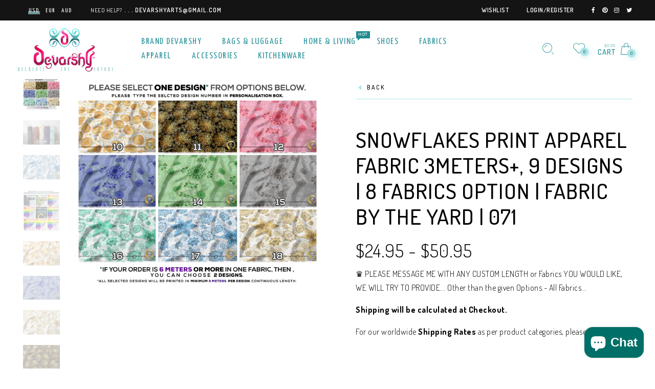

--- FILE ---
content_type: text/html; charset=utf-8
request_url: https://devarshy.in/products/snowflakes-print-apparel-fabric-3meters-9-designs-8-fabrics-option-fabric-by-the-yard-071
body_size: 44991
content:
<!doctype html>
<!--[if IE 9]> <html class="ie9 no-js" lang="en"> <![endif]-->
<!--[if (gt IE 9)|!(IE)]><!--> <html class="no-js" lang="en"> <!--<![endif]-->
<head>

 
	<script src='https://cdn.shopify.com/s/files/1/0411/8639/4277/t/11/assets/spotlight.js'></script>

    <link href='https://cdn.shopify.com/s/files/1/0411/8639/4277/t/11/assets/ymq-option.css' rel='stylesheet'> 

	<link href='https://option.ymq.cool/option/bottom.css' rel='stylesheet'> 

	<style id="ymq-jsstyle"></style> 

	<script>
		window.best_option = window.best_option || {}; 

		best_option.shop = `devarshy.myshopify.com`; 

		best_option.page = `product`; 

		best_option.ymq_option_branding = {}; 
		  
			best_option.ymq_option_branding = {"button":{"--button-background-checked-color":"#000000","--button-background-color":"#FFFFFF","--button-background-disabled-color":"#FFFFFF","--button-border-checked-color":"#000000","--button-border-color":"#000000","--button-border-disabled-color":"#000000","--button-font-checked-color":"#FFFFFF","--button-font-disabled-color":"#cccccc","--button-font-color":"#000000","--button-border-radius":"0","--button-font-size":"14","--button-line-height":"20","--button-margin-l-r":"4","--button-margin-u-d":"4","--button-padding-l-r":"16","--button-padding-u-d":"8"},"radio":{"--radio-border-color":"#BBC1E1","--radio-border-checked-color":"#BBC1E1","--radio-border-disabled-color":"#BBC1E1","--radio-border-hover-color":"#BBC1E1","--radio-background-color":"#FFFFFF","--radio-background-checked-color":"#275EFE","--radio-background-disabled-color":"#E1E6F9","--radio-background-hover-color":"#FFFFFF","--radio-inner-color":"#E1E6F9","--radio-inner-checked-color":"#FFFFFF","--radio-inner-disabled-color":"#FFFFFF"},"input":{"--input-background-checked-color":"#FFFFFF","--input-background-color":"#FFFFFF","--input-border-checked-color":"#000000","--input-border-color":"#000000","--input-font-checked-color":"#000000","--input-font-color":"#000000","--input-border-radius":"0","--input-font-size":"14","--input-padding-l-r":"16","--input-padding-u-d":"9","--input-width":"100","--input-max-width":"400"},"select":{"--select-border-color":"#000000","--select-border-checked-color":"#000000","--select-background-color":"#FFFFFF","--select-background-checked-color":"#FFFFFF","--select-font-color":"#000000","--select-font-checked-color":"#000000","--select-option-background-color":"#FFFFFF","--select-option-background-checked-color":"#F5F9FF","--select-option-background-disabled-color":"#FFFFFF","--select-option-font-color":"#000000","--select-option-font-checked-color":"#000000","--select-option-font-disabled-color":"#CCCCCC","--select-padding-u-d":"9","--select-padding-l-r":"16","--select-option-padding-u-d":"9","--select-option-padding-l-r":"16","--select-width":"100","--select-max-width":"400","--select-font-size":"14","--select-border-radius":"0"},"multiple":{"--multiple-background-color":"#F5F9FF","--multiple-font-color":"#000000","--multiple-padding-u-d":"2","--multiple-padding-l-r":"8","--multiple-font-size":"12","--multiple-border-radius":"0"},"img":{"--img-border-color":"#E1E1E1","--img-border-checked-color":"#000000","--img-border-disabled-color":"#000000","--img-width":"50","--img-height":"50","--img-margin-u-d":"2","--img-margin-l-r":"2","--img-border-radius":"4"},"upload":{"--upload-background-color":"#409EFF","--upload-font-color":"#FFFFFF","--upload-border-color":"#409EFF","--upload-padding-u-d":"12","--upload-padding-l-r":"20","--upload-font-size":"12","--upload-border-radius":"4"},"cart":{"--cart-border-color":"#000000","--buy-border-color":"#000000","--cart-border-hover-color":"#000000","--buy-border-hover-color":"#000000","--cart-background-color":"#000000","--buy-background-color":"#000000","--cart-background-hover-color":"#000000","--buy-background-hover-color":"#000000","--cart-font-color":"#FFFFFF","--buy-font-color":"#FFFFFF","--cart-font-hover-color":"#FFFFFF","--buy-font-hover-color":"#FFFFFF","--cart-padding-u-d":"12","--cart-padding-l-r":"16","--buy-padding-u-d":"12","--buy-padding-l-r":"16","--cart-margin-u-d":"4","--cart-margin-l-r":"0","--buy-margin-u-d":"4","--buy-margin-l-r":"0","--cart-width":"100","--cart-max-width":"800","--buy-width":"100","--buy-max-width":"800","--cart-font-size":"14","--cart-border-radius":"0","--buy-font-size":"14","--buy-border-radius":"0"},"quantity":{"--quantity-border-color":"#A6A3A3","--quantity-font-color":"#000000","--quantity-background-color":"#FFFFFF","--quantity-width":"150","--quantity-height":"40","--quantity-font-size":"14","--quantity-border-radius":"0"},"global":{"--global-title-color":"#000000","--global-help-color":"#000000","--global-error-color":"#DC3545","--global-title-font-size":"14","--global-help-font-size":"12","--global-error-font-size":"12","--global-margin-top":"0","--global-margin-bottom":"20","--global-margin-left":"0","--global-margin-right":"0","--global-title-margin-top":"0","--global-title-margin-bottom":"5","--global-title-margin-left":"0","--global-title-margin-right":"0","--global-help-margin-top":"5","--global-help-margin-bottom":"0","--global-help-margin-left":"0","--global-help-margin-right":"0","--global-error-margin-top":"5","--global-error-margin-bottom":"0","--global-error-margin-left":"0","--global-error-margin-right":"0"},"discount":{"--new-discount-normal-color":"#1878B9","--new-discount-error-color":"#E22120","--new-discount-layout":"flex-end"},"lan":{"require":"This is a required field.","email":"Please enter a valid email address.","phone":"Please enter the correct phone.","number":"Please enter an number.","integer":"Please enter an integer.","min_char":"Please enter no less than %s characters.","max_char":"Please enter no more than %s characters.","max_s":"Please choose less than %s options.","min_s":"Please choose more than %s options.","total_s":"Please choose %s options.","min":"Please enter no less than %s.","max":"Please enter no more than %s.","currency":"USD","sold_out":"sold out","please_choose":"Please choose","add_to_cart":"ADD TO CART","buy_it_now":"BUY IT NOW","add_price_text":"Selection will add %s to the price","discount_code":"Discount code","application":"Apply","discount_error1":"Enter a valid discount code","discount_error2":"discount code isn't valid for the items in your cart"},"price":{"--price-border-color":"#000000","--price-background-color":"#FFFFFF","--price-font-color":"#000000","--price-price-font-color":"#03de90","--price-padding-u-d":"9","--price-padding-l-r":"16","--price-width":"100","--price-max-width":"400","--price-font-size":"14","--price-border-radius":"0"},"extra":{"is_show":"0","plan":"1","quantity-box":"0","price-value":"3,4,15,6,16,7","variant-original-margin-bottom":"15","strong-dorp-down":0,"radio-unchecked":1,"img-option-bigger":1,"add-button-reload":1,"qty-inline":"3,7,4,6,15,16,5,8","title-value":"1,2,14,9,10","free_plan":0},"config":{"free_plan":0}}; 
		 
	        
		best_option.product = {"id":6666815144001,"title":"Snowflakes Print Apparel Fabric 3Meters+, 9 Designs | 8 Fabrics Option | Fabric By the Yard | 071","handle":"snowflakes-print-apparel-fabric-3meters-9-designs-8-fabrics-option-fabric-by-the-yard-071","description":"\u003cp\u003e\u003cstrong\u003e♛ \u003c\/strong\u003ePLEASE MESSAGE ME WITH ANY CUSTOM LENGTH or Fabrics YOU WOULD LIKE, WE WILL TRY TO PROVIDE... Other than the given Options.\u003cbr\u003e\u003cbr\u003e- All Fabrics are \u003cstrong\u003eMADE TO ORDER\u003c\/strong\u003e, and are printed once your Order is received. \u003cbr\u003e\u003cbr\u003e- Please see the Options for \u003cstrong\u003eFabrics\u003c\/strong\u003e and \u003cstrong\u003eColors\u003c\/strong\u003e from the images and \u003cstrong\u003emention the Design number with your order.\u003c\/strong\u003e\u003cbr\u003e\u003cbr\u003e- Please message me if you would like any other type of fabrics. \u003cbr\u003eThey are also available in Bulk Quantities... at much better rates.\u003cbr\u003e---------------⚜️---------------\u003cbr\u003e\u003cbr\u003e\u003cstrong\u003e✔️ F A B R I C S ✔️\u003c\/strong\u003e\u003cbr\u003e\u003cbr\u003e Fabric Widths : 44 - 58 Inches, (please allow 1.8 to 2 Inches variation.)\u003cbr\u003e\u003cbr\u003eSold by the meters.\u003cbr\u003e( 1 meter = 39.37 inches | 1 Yard = 36 inches ) \u003cbr\u003e\u003cbr\u003eMultiple Lengths (3metres+) may come in multiple pieces. \u003cbr\u003e\u003cbr\u003e➕ \u003cstrong\u003ePLEASE SEE THE FABRICS IMAGES\u003c\/strong\u003e Carefully, or read descriptions below, to Choose your fabric.\u003cbr\u003e\u003cbr\u003e➕ The fabric qualities and its uses are mentioned on the Image. The rest of the Details are in the description below.\u003cbr\u003e\u003cbr\u003e➕ Our range of Fabrics varies from sheer to opaque, \u0026amp; from matte to shiny.\u003cbr\u003e\u003cbr\u003e🌎| \u003cstrong\u003eF A S T . S H I P P I N G  \u0026amp;  S A F E . D E L I V E R Y\u003c\/strong\u003e 🌎\u003cbr\u003e\u003cbr\u003eWe ship orders to almost anywhere in the world with fast and reliable shipping companies such as DHL, UPS, FedEx, etc. Fully tracked till delivery.\u003cbr\u003e\u003cbr\u003ePlease allow \u003cstrong\u003e3 - 7 BUSINESS days\u003c\/strong\u003e for production, before shipping.\u003cbr\u003e\u003cbr\u003e✔️\u003cstrong\u003e | P R I N T . D E S I G N  \u0026amp;  A R T\u003c\/strong\u003e\u003cbr\u003eOur designs are carefully created by professional Graphic Designers and Artists trained academically vast experience in their field. \u003cbr\u003e\u003cbr\u003e✔️ \u003cstrong\u003eP R I N T I N G . Q U A L I T Y\u003c\/strong\u003e ✔️\u003cbr\u003ePrinted with the most advanced printing technology. Long-lasting, super-sharp details and images. Our Prints are safe for the environment and do not harm the ecology of the planet.\u003cbr\u003e\u003cbr\u003e⚜️💠| 📝 \u003cstrong\u003eW A S H C A R E . I N S T R U C T I O N S\u003c\/strong\u003e 📝\u003cbr\u003e\u003cbr\u003e• Machine wash cold\/warm, below 30°C \/ 86°F.\u003cbr\u003e• Gentle cycle, No soaking, No bleaching,\u003cbr\u003e• Hang dry only.\u003cbr\u003e• \u003cstrong\u003eDO NOT IRON\u003c\/strong\u003e on Printed side.\u003cbr\u003e\u003cbr\u003e₪₪₪₪₪₪₪₪₪₪₪₪₪₪₪₪₪₪₪₪₪₪₪₪₪₪₪₪₪₪₪₪₪₪₪₪₪₪₪₪₪₪₪₪\u003cbr\u003e\u003cbr\u003e⚜️💠 \u003cstrong\u003eF A B R I C S IN D E T A I L\u003c\/strong\u003e ⚜️💠 \u003cbr\u003e______________________________________\u003cbr\u003e\u003cbr\u003e♠️ \u003cstrong\u003ePERFORMANCE 4 Way LYCRA :: \u003c\/strong\u003e\u003cbr\u003e\u003cbr\u003eWeight: 220g\/m²\u003cbr\u003e\u003cspan\u003ePrintable Width: 58”\/147cm\u003c\/span\u003e\u003cbr\u003eContent: 90% Eco polyester\/10% spandex\u003cbr\u003e\u003cbr\u003e\u003cstrong\u003eF E A T U R E S ::\u003c\/strong\u003e\u003cbr\u003e• Very smooth matte surface, Super Stretchy in 4 directions, with excellent recovery.\u003cbr\u003e• Very durable and can withstand years of use.\u003cbr\u003e• Naturally wicks moisture away.\u003cbr\u003e• Made with Eco polyester fibers.\u003cbr\u003e\u003cbr\u003e\u003cstrong\u003eU S E S ::\u003c\/strong\u003e\u003cbr\u003eWork out and compression clothing\u003cbr\u003eBody suits and swimwear, Leggings, Cosplay and costumes, etc.\u003cbr\u003e____________\u003cbr\u003e\u003cbr\u003e♠️ \u003cstrong\u003e\u003cspan style=\"text-decoration: underline;\"\u003eORGANIC COTTON\u003c\/span\u003e ::\u003c\/strong\u003e\u003cbr\u003e\u003cbr\u003eWeight: 150 g\/m²\u003cbr\u003ePrintable Width: 58”\/147cm\u003cbr\u003eContent: 100% Organic Cotton\u003cbr\u003e\u003cbr\u003e\u003cstrong\u003eF E A T U R E S ::\u003c\/strong\u003e\u003cbr\u003e• Classic weave quilting cotton made from quality long staple cotton fibers.\u003cbr\u003e• Fully Matt and natural.\u003cbr\u003e• Smooth print surface.\u003cbr\u003e\u003cbr\u003e\u003cstrong\u003eU S E S ::\u003c\/strong\u003e\u003cbr\u003eQuilting \u0026amp; Crafts\u003cbr\u003eLightweight clothing, Dresses, Men's Shirts, Nightwear, Masks \u0026amp; Accessories, etc.\u003cbr\u003e____________\u003cbr\u003e\u003cbr\u003e♠️ \u003cstrong\u003e\u003cspan style=\"text-decoration: underline;\"\u003eJAMAIQA KOTTON SATIN\u003c\/span\u003e ::\u003c\/strong\u003e\u003cbr\u003e\u003cbr\u003eWeight: 135 g\/m²\u003cbr\u003ePrintable Width: 44”\/111 cm\u003cbr\u003eContent: 100% polyester\u003cbr\u003e\u003cbr\u003e\u003cstrong\u003eF E A T U R E S ::\u003c\/strong\u003e\u003cbr\u003e• Modern, clean, matte look.• Natural, Cotton like look with very slight luster,\u003cbr\u003e• Mostly Opaque and soft micro Twill weave.\u003cbr\u003e• Perfect alternative to Organic Cotton at lower price.\u003cbr\u003e\u003cbr\u003e\u003cstrong\u003eU S E S ::\u003c\/strong\u003e\u003cbr\u003eQuilting \u0026amp; Crafts\u003cbr\u003eLightweight clothing, Dresses, Men's Shirts, Nightwear, Masks \u0026amp; Accessories, etc.\u003cbr\u003e____________\u003cbr\u003e\u003cbr\u003e♠️ \u003cspan style=\"text-decoration: underline;\"\u003e\u003cstrong\u003eSLUB DUPION ::\u003c\/strong\u003e\u003c\/span\u003e\u003cbr\u003e\u003cbr\u003eWeight: 125 g\/m²\u003cbr\u003ePrintable Width: 44”\/ 111 cm\u003cbr\u003eContent: 100% polyester\u003cbr\u003e\u003cbr\u003e\u003cstrong\u003eF E A T U R E S ::\u003c\/strong\u003e\u003cbr\u003e• Slub weave and an enhanced slub texture.\u003cbr\u003e• Alternative for Raw Handloom Silk with mild Lustre.\u003cbr\u003e• Crisp Papery perfect for Clothing with Linings.\u003cbr\u003e• Approx. 75% Opacity.\u003cbr\u003e\u003cbr\u003e\u003cstrong\u003eU S E S ::\u003c\/strong\u003e\u003cbr\u003eQuilting, Cushion Covers, Table Runners, Light upholstery, Skirts, Gowns, Shirts, Jackets and Trousers.\u003cbr\u003eAccessories \u0026amp; Linings.\u003cbr\u003e___________\u003cbr\u003e\u003cbr\u003e♛ \u003cstrong\u003eKASHMYR™ RAYON 14 Kg ::\u003c\/strong\u003e\u003cbr\u003e\u003cbr\u003eWeight: 160 g\/m²\u003cbr\u003ePrintable Width: 44”\/111 cm\u003cbr\u003eContent: 80% polyester 20% Rayon\u003cbr\u003e\u003cbr\u003e\u003cstrong\u003eF E A T U R E S ::\u003c\/strong\u003e\u003cbr\u003e• Twill weave Texture with No lustre.\u003cbr\u003e• Alternative for Wool Fabrics.\u003cbr\u003e• Matt, Soft and Heavy feel\u003cbr\u003e• Strong, Durable and Opaque.\u003cbr\u003e\u003cbr\u003e\u003cstrong\u003eU S E S ::\u003c\/strong\u003e\u003cbr\u003eQuilting, Light upholstery, Skirts, Gowns, Formal Shirts, Resort wear, Nightwear, Masks \u0026amp; Accessories, etc.\u003cbr\u003e____________\u003cbr\u003e\u003cbr\u003e♠️ \u003cstrong\u003e LIGHTWEIGHT GEORGETTE ::\u003c\/strong\u003e\u003cbr\u003e\u003cbr\u003eWeight: 80g\/m²\u003cbr\u003ePrintable Width: 44”\/111cm\u003cbr\u003eContent: 100% polyester\u003cbr\u003e\u003cbr\u003e\u003cstrong\u003eF E A T U R E S ::\u003c\/strong\u003e\u003cbr\u003e• Smooth crepe-like surface texture.\u003cbr\u003e• Low surface sheen with good flow.\u003cbr\u003e• Semi-transparent fabric, 50% Opacity.\u003cbr\u003e\u003cbr\u003e\u003cstrong\u003eU S E S ::\u003c\/strong\u003e\u003cbr\u003eBridal wear, Tops, Dresses, Kaftans, Scarves, Skirts, etc.\u003cbr\u003e____________\u003cbr\u003e\u003cbr\u003e ♠️ \u003cstrong\u003e JAPAN SILKY SATIN ::\u003c\/strong\u003e\u003cbr\u003e\u003cbr\u003eWeight: 90 g\/m²\u003cbr\u003ePrintable Width: 44”\/111cm\u003cbr\u003eContent: 100% polyester\u003cbr\u003e\u003cbr\u003e\u003cstrong\u003eF E A T U R E S ::\u003c\/strong\u003e\u003cbr\u003e• Shiny, Silky Smooth surface.\u003cbr\u003e• Light, slippery and Falls perfect for formal gown.\u003cbr\u003e• Opaque, lustrous and perfect alternative to Mulberry pure Silk.\u003cbr\u003e\u003cbr\u003e\u003cstrong\u003eU S E S ::\u003c\/strong\u003e\u003cbr\u003eFormal Gowns, Dresses, Tops, Scarves \u0026amp; Stoles, Or Linings for Bags, Jackets and Accessories.\u003cbr\u003e____________\u003cbr\u003e\u003cbr\u003e♠️ \u003cstrong\u003eSUMMER MOSS CREPE ::\u003c\/strong\u003e\u003cbr\u003e\u003cbr\u003eWeight: 90g\/m²\u003cbr\u003ePrintable Width: 44”\/111cm\u003cbr\u003eContent: 100% polyester\u003cbr\u003e\u003cbr\u003e\u003cstrong\u003eF E A T U R E S ::\u003c\/strong\u003e\u003cbr\u003e• Crepe-like surface texture .\u003cbr\u003e• Super Soft, Low surface sheen with a very good fall.\u003cbr\u003e• Opaque fabric, 80% Opacity.\u003cbr\u003e\u003cbr\u003e\u003cstrong\u003eU S E S ::\u003c\/strong\u003e\u003cbr\u003eAll type Ladies Garments, like Bridal wear, Dresses, Kaftans and Scarves, Skirts, Tops, etc. or where softness and Fall is needed.\u003cbr\u003e--------------------------------\u003cbr\u003e\u003cbr\u003eAll Import Duties, Local Taxes or Custom duties are the responsibility of the Buyer.\u003cbr\u003e*This sale is final and cannot be cancelled, returned or exchanged for any reason. \u003cbr\u003e\u003cbr\u003e\u003cstrong\u003eCANCELLATIONS \u0026amp; RETURNS ARE NOT ACCEPTED,\u003c\/strong\u003e but if you face any problems, please contact me.\u003cbr\u003e\u003cbr\u003e▬▬▬▬▬⚜️▬▬▬▬▬⚜️▬▬▬▬▬⚜️▬▬▬▬▬⚜️▬▬▬▬▬\u003cbr\u003e ✤✤✤✤✤✤✤✤✤✤✤✤✤✤✤✤✤✤✤✤✤✤\u003c\/p\u003e","published_at":"2021-11-20T13:59:26-06:00","created_at":"2021-11-20T13:55:07-06:00","vendor":"DEVARSHY","type":"Apparel","tags":["100% Cotton Fabric","2021","Apparel Fabric by Metre","Apparel Fabric by the Yard","Apparel Fabric by Yard","Apparel Fabric Design","Apparel Fabric Meter","Apparel Fabric print","Apparel Fabrics","Christmas Apparel Fabrics","Christmas design","Christmas Décor","Christmas Fabric","Christmas Pattern","Christmas Print","Christmas Season","Cotton Dress Fabric","Cotton Fabric","Cotton Fabric by the Yard","Crepe Fabric","Custom Designs","Custom Fabrics","Customized Fabric","Dark Red Fabric","Designer Fabrics","Designer Wear Fabric","Dress fabrics","Dupioni Fabric","FABRIC","Fabric by meter","Fabric by the Yard","Fashion Fabrics","Festive fabric","Festive Season","Georgette Fabric","Holiday Fabric","Holiday Gift","Holiday Picks","Holiday Present","Holiday Print Fabric","Holiday Season","Jingle Bells","Leggings Fabric","Luxury fabric","Lycra Fabric","Maroon Floral Fabric","NATURE   MORTE","Organic Cotton Fabric","Party Dress Fabric","Party Wear Fabric","Pashmina Fabric","Personalized Fabric","Poinsettia Floral Fabric","Printed Dress Fabric","Printed Fabric","Pure Cotton","Pure Cotton Fabric","Quilting Fabric","Rayon Fabric","Red fabric","Satin Fabric","Scarves Fabric","Sewing Fabric","Sheer Fabric","Shirt Fabric","Silk Fabric","Snowflake","Spandex Fabric","Stretch Fabric","Tops Fabric","Winter Wonderland","X-mas Apparel Fabrics","X-mas fabric","Xmas Apparel Fabric","Xmas fabric","Xmas Floral Fabric","Xmas Pattern fabric","Xmas Print fabric"],"price":2495,"price_min":2495,"price_max":5095,"available":true,"price_varies":true,"compare_at_price":0,"compare_at_price_min":0,"compare_at_price_max":0,"compare_at_price_varies":false,"variants":[{"id":39530587652161,"title":"1. ORGANIC COTTON 58\" \/ 5 Metres","option1":"1. ORGANIC COTTON 58\"","option2":"5 Metres","option3":null,"sku":"070","requires_shipping":true,"taxable":false,"featured_image":{"id":28749355286593,"product_id":6666815144001,"position":3,"created_at":"2021-11-20T13:57:03-06:00","updated_at":"2022-04-04T03:56:33-05:00","alt":null,"width":2200,"height":1900,"src":"\/\/devarshy.in\/cdn\/shop\/products\/CC2_6a99fef2-87a3-448b-91a6-ee68e5d276ce.jpg?v=1649062593","variant_ids":[39530587652161]},"available":true,"name":"Snowflakes Print Apparel Fabric 3Meters+, 9 Designs | 8 Fabrics Option | Fabric By the Yard | 071 - 1. ORGANIC COTTON 58\" \/ 5 Metres","public_title":"1. ORGANIC COTTON 58\" \/ 5 Metres","options":["1. ORGANIC COTTON 58\"","5 Metres"],"price":4295,"weight":6000,"compare_at_price":0,"inventory_quantity":23,"inventory_management":"shopify","inventory_policy":"deny","barcode":null,"featured_media":{"alt":null,"id":21065177956417,"position":3,"preview_image":{"aspect_ratio":1.158,"height":1900,"width":2200,"src":"\/\/devarshy.in\/cdn\/shop\/products\/CC2_6a99fef2-87a3-448b-91a6-ee68e5d276ce.jpg?v=1649062593"}},"requires_selling_plan":false,"selling_plan_allocations":[]},{"id":39530587684929,"title":"1. ORGANIC COTTON 58\" \/ 6 Metres","option1":"1. ORGANIC COTTON 58\"","option2":"6 Metres","option3":null,"sku":"070","requires_shipping":true,"taxable":false,"featured_image":{"id":28749351026753,"product_id":6666815144001,"position":4,"created_at":"2021-11-20T13:55:27-06:00","updated_at":"2022-04-04T03:56:16-05:00","alt":null,"width":2000,"height":2236,"src":"\/\/devarshy.in\/cdn\/shop\/products\/APPARELFABRICS_9630ad78-d634-4b18-b8dd-ab5b7606dadb.jpg?v=1649062576","variant_ids":[39530587684929,39530587816001,39530587881537,39530587947073,39530588012609,39530588078145,39530588143681,39736151900225]},"available":true,"name":"Snowflakes Print Apparel Fabric 3Meters+, 9 Designs | 8 Fabrics Option | Fabric By the Yard | 071 - 1. ORGANIC COTTON 58\" \/ 6 Metres","public_title":"1. ORGANIC COTTON 58\" \/ 6 Metres","options":["1. ORGANIC COTTON 58\"","6 Metres"],"price":5095,"weight":6000,"compare_at_price":0,"inventory_quantity":23,"inventory_management":"shopify","inventory_policy":"deny","barcode":null,"featured_media":{"alt":null,"id":21065172942913,"position":4,"preview_image":{"aspect_ratio":0.894,"height":2236,"width":2000,"src":"\/\/devarshy.in\/cdn\/shop\/products\/APPARELFABRICS_9630ad78-d634-4b18-b8dd-ab5b7606dadb.jpg?v=1649062576"}},"requires_selling_plan":false,"selling_plan_allocations":[]},{"id":39736151867457,"title":"2. PRFORMANCE LYCRA 58\" \/ 3 Metres","option1":"2. PRFORMANCE LYCRA 58\"","option2":"3 Metres","option3":null,"sku":"070","requires_shipping":true,"taxable":false,"featured_image":{"id":28749355417665,"product_id":6666815144001,"position":7,"created_at":"2021-11-20T13:57:03-06:00","updated_at":"2022-04-04T03:56:16-05:00","alt":null,"width":1700,"height":1133,"src":"\/\/devarshy.in\/cdn\/shop\/products\/xxx003_2_35349970-aeec-4174-b260-70310bf23bee.jpg?v=1649062576","variant_ids":[39736151867457]},"available":true,"name":"Snowflakes Print Apparel Fabric 3Meters+, 9 Designs | 8 Fabrics Option | Fabric By the Yard | 071 - 2. PRFORMANCE LYCRA 58\" \/ 3 Metres","public_title":"2. PRFORMANCE LYCRA 58\" \/ 3 Metres","options":["2. PRFORMANCE LYCRA 58\"","3 Metres"],"price":3195,"weight":680,"compare_at_price":0,"inventory_quantity":23,"inventory_management":"shopify","inventory_policy":"deny","barcode":null,"featured_media":{"alt":null,"id":21065178054721,"position":7,"preview_image":{"aspect_ratio":1.5,"height":1133,"width":1700,"src":"\/\/devarshy.in\/cdn\/shop\/products\/xxx003_2_35349970-aeec-4174-b260-70310bf23bee.jpg?v=1649062576"}},"requires_selling_plan":false,"selling_plan_allocations":[]},{"id":39736151900225,"title":"2. PRFORMANCE LYCRA 58\" \/ 5 Metres","option1":"2. PRFORMANCE LYCRA 58\"","option2":"5 Metres","option3":null,"sku":"070","requires_shipping":true,"taxable":false,"featured_image":{"id":28749351026753,"product_id":6666815144001,"position":4,"created_at":"2021-11-20T13:55:27-06:00","updated_at":"2022-04-04T03:56:16-05:00","alt":null,"width":2000,"height":2236,"src":"\/\/devarshy.in\/cdn\/shop\/products\/APPARELFABRICS_9630ad78-d634-4b18-b8dd-ab5b7606dadb.jpg?v=1649062576","variant_ids":[39530587684929,39530587816001,39530587881537,39530587947073,39530588012609,39530588078145,39530588143681,39736151900225]},"available":true,"name":"Snowflakes Print Apparel Fabric 3Meters+, 9 Designs | 8 Fabrics Option | Fabric By the Yard | 071 - 2. PRFORMANCE LYCRA 58\" \/ 5 Metres","public_title":"2. PRFORMANCE LYCRA 58\" \/ 5 Metres","options":["2. PRFORMANCE LYCRA 58\"","5 Metres"],"price":4695,"weight":907,"compare_at_price":0,"inventory_quantity":23,"inventory_management":"shopify","inventory_policy":"deny","barcode":null,"featured_media":{"alt":null,"id":21065172942913,"position":4,"preview_image":{"aspect_ratio":0.894,"height":2236,"width":2000,"src":"\/\/devarshy.in\/cdn\/shop\/products\/APPARELFABRICS_9630ad78-d634-4b18-b8dd-ab5b7606dadb.jpg?v=1649062576"}},"requires_selling_plan":false,"selling_plan_allocations":[]},{"id":39530587783233,"title":"3. JAMAIQA KOTTON SATIN \/ 3 Metres","option1":"3. JAMAIQA KOTTON SATIN","option2":"3 Metres","option3":null,"sku":"070","requires_shipping":true,"taxable":false,"featured_image":{"id":28749355548737,"product_id":6666815144001,"position":8,"created_at":"2021-11-20T13:57:03-06:00","updated_at":"2022-04-04T03:56:16-05:00","alt":null,"width":1700,"height":1133,"src":"\/\/devarshy.in\/cdn\/shop\/products\/xxx005_2_d4e46dff-5fab-40f8-997f-778370ca406d.jpg?v=1649062576","variant_ids":[39530587783233]},"available":true,"name":"Snowflakes Print Apparel Fabric 3Meters+, 9 Designs | 8 Fabrics Option | Fabric By the Yard | 071 - 3. JAMAIQA KOTTON SATIN \/ 3 Metres","public_title":"3. JAMAIQA KOTTON SATIN \/ 3 Metres","options":["3. JAMAIQA KOTTON SATIN","3 Metres"],"price":2495,"weight":4000,"compare_at_price":0,"inventory_quantity":23,"inventory_management":"shopify","inventory_policy":"deny","barcode":null,"featured_media":{"alt":null,"id":21065178087489,"position":8,"preview_image":{"aspect_ratio":1.5,"height":1133,"width":1700,"src":"\/\/devarshy.in\/cdn\/shop\/products\/xxx005_2_d4e46dff-5fab-40f8-997f-778370ca406d.jpg?v=1649062576"}},"requires_selling_plan":false,"selling_plan_allocations":[]},{"id":39530587816001,"title":"3. JAMAIQA KOTTON SATIN \/ 5 Metres","option1":"3. JAMAIQA KOTTON SATIN","option2":"5 Metres","option3":null,"sku":"070","requires_shipping":true,"taxable":false,"featured_image":{"id":28749351026753,"product_id":6666815144001,"position":4,"created_at":"2021-11-20T13:55:27-06:00","updated_at":"2022-04-04T03:56:16-05:00","alt":null,"width":2000,"height":2236,"src":"\/\/devarshy.in\/cdn\/shop\/products\/APPARELFABRICS_9630ad78-d634-4b18-b8dd-ab5b7606dadb.jpg?v=1649062576","variant_ids":[39530587684929,39530587816001,39530587881537,39530587947073,39530588012609,39530588078145,39530588143681,39736151900225]},"available":true,"name":"Snowflakes Print Apparel Fabric 3Meters+, 9 Designs | 8 Fabrics Option | Fabric By the Yard | 071 - 3. JAMAIQA KOTTON SATIN \/ 5 Metres","public_title":"3. JAMAIQA KOTTON SATIN \/ 5 Metres","options":["3. JAMAIQA KOTTON SATIN","5 Metres"],"price":3395,"weight":4000,"compare_at_price":0,"inventory_quantity":23,"inventory_management":"shopify","inventory_policy":"deny","barcode":null,"featured_media":{"alt":null,"id":21065172942913,"position":4,"preview_image":{"aspect_ratio":0.894,"height":2236,"width":2000,"src":"\/\/devarshy.in\/cdn\/shop\/products\/APPARELFABRICS_9630ad78-d634-4b18-b8dd-ab5b7606dadb.jpg?v=1649062576"}},"requires_selling_plan":false,"selling_plan_allocations":[]},{"id":39530587848769,"title":"4. SLUB DUPION \/ 3 Metres","option1":"4. SLUB DUPION","option2":"3 Metres","option3":null,"sku":"070","requires_shipping":true,"taxable":false,"featured_image":{"id":28749355352129,"product_id":6666815144001,"position":9,"created_at":"2021-11-20T13:57:03-06:00","updated_at":"2022-04-04T03:56:16-05:00","alt":null,"width":1700,"height":1133,"src":"\/\/devarshy.in\/cdn\/shop\/products\/xxx009_5fc96a52-ec44-40f6-9a54-f8839ab0eeef.jpg?v=1649062576","variant_ids":[39530587848769]},"available":true,"name":"Snowflakes Print Apparel Fabric 3Meters+, 9 Designs | 8 Fabrics Option | Fabric By the Yard | 071 - 4. SLUB DUPION \/ 3 Metres","public_title":"4. SLUB DUPION \/ 3 Metres","options":["4. SLUB DUPION","3 Metres"],"price":2495,"weight":363,"compare_at_price":0,"inventory_quantity":23,"inventory_management":"shopify","inventory_policy":"deny","barcode":null,"featured_media":{"alt":null,"id":21065178218561,"position":9,"preview_image":{"aspect_ratio":1.5,"height":1133,"width":1700,"src":"\/\/devarshy.in\/cdn\/shop\/products\/xxx009_5fc96a52-ec44-40f6-9a54-f8839ab0eeef.jpg?v=1649062576"}},"requires_selling_plan":false,"selling_plan_allocations":[]},{"id":39530587881537,"title":"4. SLUB DUPION \/ 5 Metres","option1":"4. SLUB DUPION","option2":"5 Metres","option3":null,"sku":"070","requires_shipping":true,"taxable":false,"featured_image":{"id":28749351026753,"product_id":6666815144001,"position":4,"created_at":"2021-11-20T13:55:27-06:00","updated_at":"2022-04-04T03:56:16-05:00","alt":null,"width":2000,"height":2236,"src":"\/\/devarshy.in\/cdn\/shop\/products\/APPARELFABRICS_9630ad78-d634-4b18-b8dd-ab5b7606dadb.jpg?v=1649062576","variant_ids":[39530587684929,39530587816001,39530587881537,39530587947073,39530588012609,39530588078145,39530588143681,39736151900225]},"available":true,"name":"Snowflakes Print Apparel Fabric 3Meters+, 9 Designs | 8 Fabrics Option | Fabric By the Yard | 071 - 4. SLUB DUPION \/ 5 Metres","public_title":"4. SLUB DUPION \/ 5 Metres","options":["4. SLUB DUPION","5 Metres"],"price":3395,"weight":590,"compare_at_price":0,"inventory_quantity":23,"inventory_management":"shopify","inventory_policy":"deny","barcode":null,"featured_media":{"alt":null,"id":21065172942913,"position":4,"preview_image":{"aspect_ratio":0.894,"height":2236,"width":2000,"src":"\/\/devarshy.in\/cdn\/shop\/products\/APPARELFABRICS_9630ad78-d634-4b18-b8dd-ab5b7606dadb.jpg?v=1649062576"}},"requires_selling_plan":false,"selling_plan_allocations":[]},{"id":39530587914305,"title":"5. KASHMYR™ RAYON 14KG \/ 3 Metres","option1":"5. KASHMYR™ RAYON 14KG","option2":"3 Metres","option3":null,"sku":"070","requires_shipping":true,"taxable":false,"featured_image":{"id":28749355515969,"product_id":6666815144001,"position":10,"created_at":"2021-11-20T13:57:03-06:00","updated_at":"2022-04-04T03:56:16-05:00","alt":null,"width":1700,"height":1133,"src":"\/\/devarshy.in\/cdn\/shop\/products\/xxx001_2_253bc778-66ce-475d-b227-8ea689278ef8.jpg?v=1649062576","variant_ids":[39530587914305]},"available":true,"name":"Snowflakes Print Apparel Fabric 3Meters+, 9 Designs | 8 Fabrics Option | Fabric By the Yard | 071 - 5. KASHMYR™ RAYON 14KG \/ 3 Metres","public_title":"5. KASHMYR™ RAYON 14KG \/ 3 Metres","options":["5. KASHMYR™ RAYON 14KG","3 Metres"],"price":2495,"weight":544,"compare_at_price":0,"inventory_quantity":23,"inventory_management":"shopify","inventory_policy":"deny","barcode":null,"featured_media":{"alt":null,"id":21065177989185,"position":10,"preview_image":{"aspect_ratio":1.5,"height":1133,"width":1700,"src":"\/\/devarshy.in\/cdn\/shop\/products\/xxx001_2_253bc778-66ce-475d-b227-8ea689278ef8.jpg?v=1649062576"}},"requires_selling_plan":false,"selling_plan_allocations":[]},{"id":39530587947073,"title":"5. KASHMYR™ RAYON 14KG \/ 5 Metres","option1":"5. KASHMYR™ RAYON 14KG","option2":"5 Metres","option3":null,"sku":"070","requires_shipping":true,"taxable":false,"featured_image":{"id":28749351026753,"product_id":6666815144001,"position":4,"created_at":"2021-11-20T13:55:27-06:00","updated_at":"2022-04-04T03:56:16-05:00","alt":null,"width":2000,"height":2236,"src":"\/\/devarshy.in\/cdn\/shop\/products\/APPARELFABRICS_9630ad78-d634-4b18-b8dd-ab5b7606dadb.jpg?v=1649062576","variant_ids":[39530587684929,39530587816001,39530587881537,39530587947073,39530588012609,39530588078145,39530588143681,39736151900225]},"available":true,"name":"Snowflakes Print Apparel Fabric 3Meters+, 9 Designs | 8 Fabrics Option | Fabric By the Yard | 071 - 5. KASHMYR™ RAYON 14KG \/ 5 Metres","public_title":"5. KASHMYR™ RAYON 14KG \/ 5 Metres","options":["5. KASHMYR™ RAYON 14KG","5 Metres"],"price":3395,"weight":680,"compare_at_price":0,"inventory_quantity":23,"inventory_management":"shopify","inventory_policy":"deny","barcode":null,"featured_media":{"alt":null,"id":21065172942913,"position":4,"preview_image":{"aspect_ratio":0.894,"height":2236,"width":2000,"src":"\/\/devarshy.in\/cdn\/shop\/products\/APPARELFABRICS_9630ad78-d634-4b18-b8dd-ab5b7606dadb.jpg?v=1649062576"}},"requires_selling_plan":false,"selling_plan_allocations":[]},{"id":39530587979841,"title":"6. LIGHTWEIGHT GEORGETTE \/ 3 Metres","option1":"6. LIGHTWEIGHT GEORGETTE","option2":"3 Metres","option3":null,"sku":"070","requires_shipping":true,"taxable":false,"featured_image":{"id":28749355450433,"product_id":6666815144001,"position":5,"created_at":"2021-11-20T13:57:03-06:00","updated_at":"2022-04-04T03:56:16-05:00","alt":null,"width":1700,"height":1133,"src":"\/\/devarshy.in\/cdn\/shop\/products\/xxx006_5317d4ec-8c1e-4b00-88eb-21d3dca17bae.jpg?v=1649062576","variant_ids":[39530587979841]},"available":true,"name":"Snowflakes Print Apparel Fabric 3Meters+, 9 Designs | 8 Fabrics Option | Fabric By the Yard | 071 - 6. LIGHTWEIGHT GEORGETTE \/ 3 Metres","public_title":"6. LIGHTWEIGHT GEORGETTE \/ 3 Metres","options":["6. LIGHTWEIGHT GEORGETTE","3 Metres"],"price":2495,"weight":227,"compare_at_price":0,"inventory_quantity":23,"inventory_management":"shopify","inventory_policy":"deny","barcode":null,"featured_media":{"alt":null,"id":21065178120257,"position":5,"preview_image":{"aspect_ratio":1.5,"height":1133,"width":1700,"src":"\/\/devarshy.in\/cdn\/shop\/products\/xxx006_5317d4ec-8c1e-4b00-88eb-21d3dca17bae.jpg?v=1649062576"}},"requires_selling_plan":false,"selling_plan_allocations":[]},{"id":39530588012609,"title":"6. LIGHTWEIGHT GEORGETTE \/ 5 Metres","option1":"6. LIGHTWEIGHT GEORGETTE","option2":"5 Metres","option3":null,"sku":"070","requires_shipping":true,"taxable":false,"featured_image":{"id":28749351026753,"product_id":6666815144001,"position":4,"created_at":"2021-11-20T13:55:27-06:00","updated_at":"2022-04-04T03:56:16-05:00","alt":null,"width":2000,"height":2236,"src":"\/\/devarshy.in\/cdn\/shop\/products\/APPARELFABRICS_9630ad78-d634-4b18-b8dd-ab5b7606dadb.jpg?v=1649062576","variant_ids":[39530587684929,39530587816001,39530587881537,39530587947073,39530588012609,39530588078145,39530588143681,39736151900225]},"available":true,"name":"Snowflakes Print Apparel Fabric 3Meters+, 9 Designs | 8 Fabrics Option | Fabric By the Yard | 071 - 6. LIGHTWEIGHT GEORGETTE \/ 5 Metres","public_title":"6. LIGHTWEIGHT GEORGETTE \/ 5 Metres","options":["6. LIGHTWEIGHT GEORGETTE","5 Metres"],"price":3395,"weight":454,"compare_at_price":0,"inventory_quantity":23,"inventory_management":"shopify","inventory_policy":"deny","barcode":null,"featured_media":{"alt":null,"id":21065172942913,"position":4,"preview_image":{"aspect_ratio":0.894,"height":2236,"width":2000,"src":"\/\/devarshy.in\/cdn\/shop\/products\/APPARELFABRICS_9630ad78-d634-4b18-b8dd-ab5b7606dadb.jpg?v=1649062576"}},"requires_selling_plan":false,"selling_plan_allocations":[]},{"id":39530588045377,"title":"7.  JAPAN SILKY SATIN \/ 3 Metres","option1":"7.  JAPAN SILKY SATIN","option2":"3 Metres","option3":null,"sku":"070","requires_shipping":true,"taxable":false,"featured_image":{"id":28749355581505,"product_id":6666815144001,"position":11,"created_at":"2021-11-20T13:57:03-06:00","updated_at":"2022-04-04T03:56:16-05:00","alt":null,"width":1700,"height":1133,"src":"\/\/devarshy.in\/cdn\/shop\/products\/xxx010_f7bb7d45-44d1-46ac-8f95-9a1dd26c42dd.jpg?v=1649062576","variant_ids":[39530588045377]},"available":true,"name":"Snowflakes Print Apparel Fabric 3Meters+, 9 Designs | 8 Fabrics Option | Fabric By the Yard | 071 - 7.  JAPAN SILKY SATIN \/ 3 Metres","public_title":"7.  JAPAN SILKY SATIN \/ 3 Metres","options":["7.  JAPAN SILKY SATIN","3 Metres"],"price":2495,"weight":544,"compare_at_price":0,"inventory_quantity":23,"inventory_management":"shopify","inventory_policy":"deny","barcode":null,"featured_media":{"alt":null,"id":21065177923649,"position":11,"preview_image":{"aspect_ratio":1.5,"height":1133,"width":1700,"src":"\/\/devarshy.in\/cdn\/shop\/products\/xxx010_f7bb7d45-44d1-46ac-8f95-9a1dd26c42dd.jpg?v=1649062576"}},"requires_selling_plan":false,"selling_plan_allocations":[]},{"id":39530588078145,"title":"7.  JAPAN SILKY SATIN \/ 5 Metres","option1":"7.  JAPAN SILKY SATIN","option2":"5 Metres","option3":null,"sku":"070","requires_shipping":true,"taxable":false,"featured_image":{"id":28749351026753,"product_id":6666815144001,"position":4,"created_at":"2021-11-20T13:55:27-06:00","updated_at":"2022-04-04T03:56:16-05:00","alt":null,"width":2000,"height":2236,"src":"\/\/devarshy.in\/cdn\/shop\/products\/APPARELFABRICS_9630ad78-d634-4b18-b8dd-ab5b7606dadb.jpg?v=1649062576","variant_ids":[39530587684929,39530587816001,39530587881537,39530587947073,39530588012609,39530588078145,39530588143681,39736151900225]},"available":true,"name":"Snowflakes Print Apparel Fabric 3Meters+, 9 Designs | 8 Fabrics Option | Fabric By the Yard | 071 - 7.  JAPAN SILKY SATIN \/ 5 Metres","public_title":"7.  JAPAN SILKY SATIN \/ 5 Metres","options":["7.  JAPAN SILKY SATIN","5 Metres"],"price":3395,"weight":726,"compare_at_price":0,"inventory_quantity":23,"inventory_management":"shopify","inventory_policy":"deny","barcode":null,"featured_media":{"alt":null,"id":21065172942913,"position":4,"preview_image":{"aspect_ratio":0.894,"height":2236,"width":2000,"src":"\/\/devarshy.in\/cdn\/shop\/products\/APPARELFABRICS_9630ad78-d634-4b18-b8dd-ab5b7606dadb.jpg?v=1649062576"}},"requires_selling_plan":false,"selling_plan_allocations":[]},{"id":39530588110913,"title":"8. SUMMER MOSS CREPE \/ 3 Metres","option1":"8. SUMMER MOSS CREPE","option2":"3 Metres","option3":null,"sku":"070","requires_shipping":true,"taxable":false,"featured_image":{"id":28749355319361,"product_id":6666815144001,"position":12,"created_at":"2021-11-20T13:57:03-06:00","updated_at":"2022-04-04T03:56:16-05:00","alt":null,"width":1700,"height":1133,"src":"\/\/devarshy.in\/cdn\/shop\/products\/xxx007_6ca085b2-2454-4728-a6cf-333da753cbc0.jpg?v=1649062576","variant_ids":[39530588110913]},"available":true,"name":"Snowflakes Print Apparel Fabric 3Meters+, 9 Designs | 8 Fabrics Option | Fabric By the Yard | 071 - 8. SUMMER MOSS CREPE \/ 3 Metres","public_title":"8. SUMMER MOSS CREPE \/ 3 Metres","options":["8. SUMMER MOSS CREPE","3 Metres"],"price":2495,"weight":499,"compare_at_price":0,"inventory_quantity":23,"inventory_management":"shopify","inventory_policy":"deny","barcode":null,"featured_media":{"alt":null,"id":21065178153025,"position":12,"preview_image":{"aspect_ratio":1.5,"height":1133,"width":1700,"src":"\/\/devarshy.in\/cdn\/shop\/products\/xxx007_6ca085b2-2454-4728-a6cf-333da753cbc0.jpg?v=1649062576"}},"requires_selling_plan":false,"selling_plan_allocations":[]},{"id":39530588143681,"title":"8. SUMMER MOSS CREPE \/ 5 Metres","option1":"8. SUMMER MOSS CREPE","option2":"5 Metres","option3":null,"sku":"070","requires_shipping":true,"taxable":false,"featured_image":{"id":28749351026753,"product_id":6666815144001,"position":4,"created_at":"2021-11-20T13:55:27-06:00","updated_at":"2022-04-04T03:56:16-05:00","alt":null,"width":2000,"height":2236,"src":"\/\/devarshy.in\/cdn\/shop\/products\/APPARELFABRICS_9630ad78-d634-4b18-b8dd-ab5b7606dadb.jpg?v=1649062576","variant_ids":[39530587684929,39530587816001,39530587881537,39530587947073,39530588012609,39530588078145,39530588143681,39736151900225]},"available":true,"name":"Snowflakes Print Apparel Fabric 3Meters+, 9 Designs | 8 Fabrics Option | Fabric By the Yard | 071 - 8. SUMMER MOSS CREPE \/ 5 Metres","public_title":"8. SUMMER MOSS CREPE \/ 5 Metres","options":["8. SUMMER MOSS CREPE","5 Metres"],"price":3395,"weight":680,"compare_at_price":0,"inventory_quantity":23,"inventory_management":"shopify","inventory_policy":"deny","barcode":null,"featured_media":{"alt":null,"id":21065172942913,"position":4,"preview_image":{"aspect_ratio":0.894,"height":2236,"width":2000,"src":"\/\/devarshy.in\/cdn\/shop\/products\/APPARELFABRICS_9630ad78-d634-4b18-b8dd-ab5b7606dadb.jpg?v=1649062576"}},"requires_selling_plan":false,"selling_plan_allocations":[]}],"images":["\/\/devarshy.in\/cdn\/shop\/products\/Fabric-Rolls-Parallel_fdb2711a-57d9-4448-89a4-898443183519.jpg?v=1649062593","\/\/devarshy.in\/cdn\/shop\/products\/xxx002_2_fbd2b78e-418e-492e-8f6c-b3b63e707a74.jpg?v=1649062593","\/\/devarshy.in\/cdn\/shop\/products\/CC2_6a99fef2-87a3-448b-91a6-ee68e5d276ce.jpg?v=1649062593","\/\/devarshy.in\/cdn\/shop\/products\/APPARELFABRICS_9630ad78-d634-4b18-b8dd-ab5b7606dadb.jpg?v=1649062576","\/\/devarshy.in\/cdn\/shop\/products\/xxx006_5317d4ec-8c1e-4b00-88eb-21d3dca17bae.jpg?v=1649062576","\/\/devarshy.in\/cdn\/shop\/products\/xxx008_5ab29767-7455-4fce-bee1-eec8133c1448.jpg?v=1649062576","\/\/devarshy.in\/cdn\/shop\/products\/xxx003_2_35349970-aeec-4174-b260-70310bf23bee.jpg?v=1649062576","\/\/devarshy.in\/cdn\/shop\/products\/xxx005_2_d4e46dff-5fab-40f8-997f-778370ca406d.jpg?v=1649062576","\/\/devarshy.in\/cdn\/shop\/products\/xxx009_5fc96a52-ec44-40f6-9a54-f8839ab0eeef.jpg?v=1649062576","\/\/devarshy.in\/cdn\/shop\/products\/xxx001_2_253bc778-66ce-475d-b227-8ea689278ef8.jpg?v=1649062576","\/\/devarshy.in\/cdn\/shop\/products\/xxx010_f7bb7d45-44d1-46ac-8f95-9a1dd26c42dd.jpg?v=1649062576","\/\/devarshy.in\/cdn\/shop\/products\/xxx007_6ca085b2-2454-4728-a6cf-333da753cbc0.jpg?v=1649062576"],"featured_image":"\/\/devarshy.in\/cdn\/shop\/products\/Fabric-Rolls-Parallel_fdb2711a-57d9-4448-89a4-898443183519.jpg?v=1649062593","options":["Fabric","Length"],"media":[{"alt":null,"id":21690098548801,"position":1,"preview_image":{"aspect_ratio":1.5,"height":1067,"width":1600,"src":"\/\/devarshy.in\/cdn\/shop\/products\/Fabric-Rolls-Parallel_fdb2711a-57d9-4448-89a4-898443183519.jpg?v=1649062593"},"aspect_ratio":1.5,"height":1067,"media_type":"image","src":"\/\/devarshy.in\/cdn\/shop\/products\/Fabric-Rolls-Parallel_fdb2711a-57d9-4448-89a4-898443183519.jpg?v=1649062593","width":1600},{"alt":null,"id":21065178021953,"position":2,"preview_image":{"aspect_ratio":1.5,"height":1133,"width":1700,"src":"\/\/devarshy.in\/cdn\/shop\/products\/xxx002_2_fbd2b78e-418e-492e-8f6c-b3b63e707a74.jpg?v=1649062593"},"aspect_ratio":1.5,"height":1133,"media_type":"image","src":"\/\/devarshy.in\/cdn\/shop\/products\/xxx002_2_fbd2b78e-418e-492e-8f6c-b3b63e707a74.jpg?v=1649062593","width":1700},{"alt":null,"id":21065177956417,"position":3,"preview_image":{"aspect_ratio":1.158,"height":1900,"width":2200,"src":"\/\/devarshy.in\/cdn\/shop\/products\/CC2_6a99fef2-87a3-448b-91a6-ee68e5d276ce.jpg?v=1649062593"},"aspect_ratio":1.158,"height":1900,"media_type":"image","src":"\/\/devarshy.in\/cdn\/shop\/products\/CC2_6a99fef2-87a3-448b-91a6-ee68e5d276ce.jpg?v=1649062593","width":2200},{"alt":null,"id":21065172942913,"position":4,"preview_image":{"aspect_ratio":0.894,"height":2236,"width":2000,"src":"\/\/devarshy.in\/cdn\/shop\/products\/APPARELFABRICS_9630ad78-d634-4b18-b8dd-ab5b7606dadb.jpg?v=1649062576"},"aspect_ratio":0.894,"height":2236,"media_type":"image","src":"\/\/devarshy.in\/cdn\/shop\/products\/APPARELFABRICS_9630ad78-d634-4b18-b8dd-ab5b7606dadb.jpg?v=1649062576","width":2000},{"alt":null,"id":21065178120257,"position":5,"preview_image":{"aspect_ratio":1.5,"height":1133,"width":1700,"src":"\/\/devarshy.in\/cdn\/shop\/products\/xxx006_5317d4ec-8c1e-4b00-88eb-21d3dca17bae.jpg?v=1649062576"},"aspect_ratio":1.5,"height":1133,"media_type":"image","src":"\/\/devarshy.in\/cdn\/shop\/products\/xxx006_5317d4ec-8c1e-4b00-88eb-21d3dca17bae.jpg?v=1649062576","width":1700},{"alt":null,"id":21065178185793,"position":6,"preview_image":{"aspect_ratio":1.5,"height":1133,"width":1700,"src":"\/\/devarshy.in\/cdn\/shop\/products\/xxx008_5ab29767-7455-4fce-bee1-eec8133c1448.jpg?v=1649062576"},"aspect_ratio":1.5,"height":1133,"media_type":"image","src":"\/\/devarshy.in\/cdn\/shop\/products\/xxx008_5ab29767-7455-4fce-bee1-eec8133c1448.jpg?v=1649062576","width":1700},{"alt":null,"id":21065178054721,"position":7,"preview_image":{"aspect_ratio":1.5,"height":1133,"width":1700,"src":"\/\/devarshy.in\/cdn\/shop\/products\/xxx003_2_35349970-aeec-4174-b260-70310bf23bee.jpg?v=1649062576"},"aspect_ratio":1.5,"height":1133,"media_type":"image","src":"\/\/devarshy.in\/cdn\/shop\/products\/xxx003_2_35349970-aeec-4174-b260-70310bf23bee.jpg?v=1649062576","width":1700},{"alt":null,"id":21065178087489,"position":8,"preview_image":{"aspect_ratio":1.5,"height":1133,"width":1700,"src":"\/\/devarshy.in\/cdn\/shop\/products\/xxx005_2_d4e46dff-5fab-40f8-997f-778370ca406d.jpg?v=1649062576"},"aspect_ratio":1.5,"height":1133,"media_type":"image","src":"\/\/devarshy.in\/cdn\/shop\/products\/xxx005_2_d4e46dff-5fab-40f8-997f-778370ca406d.jpg?v=1649062576","width":1700},{"alt":null,"id":21065178218561,"position":9,"preview_image":{"aspect_ratio":1.5,"height":1133,"width":1700,"src":"\/\/devarshy.in\/cdn\/shop\/products\/xxx009_5fc96a52-ec44-40f6-9a54-f8839ab0eeef.jpg?v=1649062576"},"aspect_ratio":1.5,"height":1133,"media_type":"image","src":"\/\/devarshy.in\/cdn\/shop\/products\/xxx009_5fc96a52-ec44-40f6-9a54-f8839ab0eeef.jpg?v=1649062576","width":1700},{"alt":null,"id":21065177989185,"position":10,"preview_image":{"aspect_ratio":1.5,"height":1133,"width":1700,"src":"\/\/devarshy.in\/cdn\/shop\/products\/xxx001_2_253bc778-66ce-475d-b227-8ea689278ef8.jpg?v=1649062576"},"aspect_ratio":1.5,"height":1133,"media_type":"image","src":"\/\/devarshy.in\/cdn\/shop\/products\/xxx001_2_253bc778-66ce-475d-b227-8ea689278ef8.jpg?v=1649062576","width":1700},{"alt":null,"id":21065177923649,"position":11,"preview_image":{"aspect_ratio":1.5,"height":1133,"width":1700,"src":"\/\/devarshy.in\/cdn\/shop\/products\/xxx010_f7bb7d45-44d1-46ac-8f95-9a1dd26c42dd.jpg?v=1649062576"},"aspect_ratio":1.5,"height":1133,"media_type":"image","src":"\/\/devarshy.in\/cdn\/shop\/products\/xxx010_f7bb7d45-44d1-46ac-8f95-9a1dd26c42dd.jpg?v=1649062576","width":1700},{"alt":null,"id":21065178153025,"position":12,"preview_image":{"aspect_ratio":1.5,"height":1133,"width":1700,"src":"\/\/devarshy.in\/cdn\/shop\/products\/xxx007_6ca085b2-2454-4728-a6cf-333da753cbc0.jpg?v=1649062576"},"aspect_ratio":1.5,"height":1133,"media_type":"image","src":"\/\/devarshy.in\/cdn\/shop\/products\/xxx007_6ca085b2-2454-4728-a6cf-333da753cbc0.jpg?v=1649062576","width":1700}],"requires_selling_plan":false,"selling_plan_groups":[],"content":"\u003cp\u003e\u003cstrong\u003e♛ \u003c\/strong\u003ePLEASE MESSAGE ME WITH ANY CUSTOM LENGTH or Fabrics YOU WOULD LIKE, WE WILL TRY TO PROVIDE... Other than the given Options.\u003cbr\u003e\u003cbr\u003e- All Fabrics are \u003cstrong\u003eMADE TO ORDER\u003c\/strong\u003e, and are printed once your Order is received. \u003cbr\u003e\u003cbr\u003e- Please see the Options for \u003cstrong\u003eFabrics\u003c\/strong\u003e and \u003cstrong\u003eColors\u003c\/strong\u003e from the images and \u003cstrong\u003emention the Design number with your order.\u003c\/strong\u003e\u003cbr\u003e\u003cbr\u003e- Please message me if you would like any other type of fabrics. \u003cbr\u003eThey are also available in Bulk Quantities... at much better rates.\u003cbr\u003e---------------⚜️---------------\u003cbr\u003e\u003cbr\u003e\u003cstrong\u003e✔️ F A B R I C S ✔️\u003c\/strong\u003e\u003cbr\u003e\u003cbr\u003e Fabric Widths : 44 - 58 Inches, (please allow 1.8 to 2 Inches variation.)\u003cbr\u003e\u003cbr\u003eSold by the meters.\u003cbr\u003e( 1 meter = 39.37 inches | 1 Yard = 36 inches ) \u003cbr\u003e\u003cbr\u003eMultiple Lengths (3metres+) may come in multiple pieces. \u003cbr\u003e\u003cbr\u003e➕ \u003cstrong\u003ePLEASE SEE THE FABRICS IMAGES\u003c\/strong\u003e Carefully, or read descriptions below, to Choose your fabric.\u003cbr\u003e\u003cbr\u003e➕ The fabric qualities and its uses are mentioned on the Image. The rest of the Details are in the description below.\u003cbr\u003e\u003cbr\u003e➕ Our range of Fabrics varies from sheer to opaque, \u0026amp; from matte to shiny.\u003cbr\u003e\u003cbr\u003e🌎| \u003cstrong\u003eF A S T . S H I P P I N G  \u0026amp;  S A F E . D E L I V E R Y\u003c\/strong\u003e 🌎\u003cbr\u003e\u003cbr\u003eWe ship orders to almost anywhere in the world with fast and reliable shipping companies such as DHL, UPS, FedEx, etc. Fully tracked till delivery.\u003cbr\u003e\u003cbr\u003ePlease allow \u003cstrong\u003e3 - 7 BUSINESS days\u003c\/strong\u003e for production, before shipping.\u003cbr\u003e\u003cbr\u003e✔️\u003cstrong\u003e | P R I N T . D E S I G N  \u0026amp;  A R T\u003c\/strong\u003e\u003cbr\u003eOur designs are carefully created by professional Graphic Designers and Artists trained academically vast experience in their field. \u003cbr\u003e\u003cbr\u003e✔️ \u003cstrong\u003eP R I N T I N G . Q U A L I T Y\u003c\/strong\u003e ✔️\u003cbr\u003ePrinted with the most advanced printing technology. Long-lasting, super-sharp details and images. Our Prints are safe for the environment and do not harm the ecology of the planet.\u003cbr\u003e\u003cbr\u003e⚜️💠| 📝 \u003cstrong\u003eW A S H C A R E . I N S T R U C T I O N S\u003c\/strong\u003e 📝\u003cbr\u003e\u003cbr\u003e• Machine wash cold\/warm, below 30°C \/ 86°F.\u003cbr\u003e• Gentle cycle, No soaking, No bleaching,\u003cbr\u003e• Hang dry only.\u003cbr\u003e• \u003cstrong\u003eDO NOT IRON\u003c\/strong\u003e on Printed side.\u003cbr\u003e\u003cbr\u003e₪₪₪₪₪₪₪₪₪₪₪₪₪₪₪₪₪₪₪₪₪₪₪₪₪₪₪₪₪₪₪₪₪₪₪₪₪₪₪₪₪₪₪₪\u003cbr\u003e\u003cbr\u003e⚜️💠 \u003cstrong\u003eF A B R I C S IN D E T A I L\u003c\/strong\u003e ⚜️💠 \u003cbr\u003e______________________________________\u003cbr\u003e\u003cbr\u003e♠️ \u003cstrong\u003ePERFORMANCE 4 Way LYCRA :: \u003c\/strong\u003e\u003cbr\u003e\u003cbr\u003eWeight: 220g\/m²\u003cbr\u003e\u003cspan\u003ePrintable Width: 58”\/147cm\u003c\/span\u003e\u003cbr\u003eContent: 90% Eco polyester\/10% spandex\u003cbr\u003e\u003cbr\u003e\u003cstrong\u003eF E A T U R E S ::\u003c\/strong\u003e\u003cbr\u003e• Very smooth matte surface, Super Stretchy in 4 directions, with excellent recovery.\u003cbr\u003e• Very durable and can withstand years of use.\u003cbr\u003e• Naturally wicks moisture away.\u003cbr\u003e• Made with Eco polyester fibers.\u003cbr\u003e\u003cbr\u003e\u003cstrong\u003eU S E S ::\u003c\/strong\u003e\u003cbr\u003eWork out and compression clothing\u003cbr\u003eBody suits and swimwear, Leggings, Cosplay and costumes, etc.\u003cbr\u003e____________\u003cbr\u003e\u003cbr\u003e♠️ \u003cstrong\u003e\u003cspan style=\"text-decoration: underline;\"\u003eORGANIC COTTON\u003c\/span\u003e ::\u003c\/strong\u003e\u003cbr\u003e\u003cbr\u003eWeight: 150 g\/m²\u003cbr\u003ePrintable Width: 58”\/147cm\u003cbr\u003eContent: 100% Organic Cotton\u003cbr\u003e\u003cbr\u003e\u003cstrong\u003eF E A T U R E S ::\u003c\/strong\u003e\u003cbr\u003e• Classic weave quilting cotton made from quality long staple cotton fibers.\u003cbr\u003e• Fully Matt and natural.\u003cbr\u003e• Smooth print surface.\u003cbr\u003e\u003cbr\u003e\u003cstrong\u003eU S E S ::\u003c\/strong\u003e\u003cbr\u003eQuilting \u0026amp; Crafts\u003cbr\u003eLightweight clothing, Dresses, Men's Shirts, Nightwear, Masks \u0026amp; Accessories, etc.\u003cbr\u003e____________\u003cbr\u003e\u003cbr\u003e♠️ \u003cstrong\u003e\u003cspan style=\"text-decoration: underline;\"\u003eJAMAIQA KOTTON SATIN\u003c\/span\u003e ::\u003c\/strong\u003e\u003cbr\u003e\u003cbr\u003eWeight: 135 g\/m²\u003cbr\u003ePrintable Width: 44”\/111 cm\u003cbr\u003eContent: 100% polyester\u003cbr\u003e\u003cbr\u003e\u003cstrong\u003eF E A T U R E S ::\u003c\/strong\u003e\u003cbr\u003e• Modern, clean, matte look.• Natural, Cotton like look with very slight luster,\u003cbr\u003e• Mostly Opaque and soft micro Twill weave.\u003cbr\u003e• Perfect alternative to Organic Cotton at lower price.\u003cbr\u003e\u003cbr\u003e\u003cstrong\u003eU S E S ::\u003c\/strong\u003e\u003cbr\u003eQuilting \u0026amp; Crafts\u003cbr\u003eLightweight clothing, Dresses, Men's Shirts, Nightwear, Masks \u0026amp; Accessories, etc.\u003cbr\u003e____________\u003cbr\u003e\u003cbr\u003e♠️ \u003cspan style=\"text-decoration: underline;\"\u003e\u003cstrong\u003eSLUB DUPION ::\u003c\/strong\u003e\u003c\/span\u003e\u003cbr\u003e\u003cbr\u003eWeight: 125 g\/m²\u003cbr\u003ePrintable Width: 44”\/ 111 cm\u003cbr\u003eContent: 100% polyester\u003cbr\u003e\u003cbr\u003e\u003cstrong\u003eF E A T U R E S ::\u003c\/strong\u003e\u003cbr\u003e• Slub weave and an enhanced slub texture.\u003cbr\u003e• Alternative for Raw Handloom Silk with mild Lustre.\u003cbr\u003e• Crisp Papery perfect for Clothing with Linings.\u003cbr\u003e• Approx. 75% Opacity.\u003cbr\u003e\u003cbr\u003e\u003cstrong\u003eU S E S ::\u003c\/strong\u003e\u003cbr\u003eQuilting, Cushion Covers, Table Runners, Light upholstery, Skirts, Gowns, Shirts, Jackets and Trousers.\u003cbr\u003eAccessories \u0026amp; Linings.\u003cbr\u003e___________\u003cbr\u003e\u003cbr\u003e♛ \u003cstrong\u003eKASHMYR™ RAYON 14 Kg ::\u003c\/strong\u003e\u003cbr\u003e\u003cbr\u003eWeight: 160 g\/m²\u003cbr\u003ePrintable Width: 44”\/111 cm\u003cbr\u003eContent: 80% polyester 20% Rayon\u003cbr\u003e\u003cbr\u003e\u003cstrong\u003eF E A T U R E S ::\u003c\/strong\u003e\u003cbr\u003e• Twill weave Texture with No lustre.\u003cbr\u003e• Alternative for Wool Fabrics.\u003cbr\u003e• Matt, Soft and Heavy feel\u003cbr\u003e• Strong, Durable and Opaque.\u003cbr\u003e\u003cbr\u003e\u003cstrong\u003eU S E S ::\u003c\/strong\u003e\u003cbr\u003eQuilting, Light upholstery, Skirts, Gowns, Formal Shirts, Resort wear, Nightwear, Masks \u0026amp; Accessories, etc.\u003cbr\u003e____________\u003cbr\u003e\u003cbr\u003e♠️ \u003cstrong\u003e LIGHTWEIGHT GEORGETTE ::\u003c\/strong\u003e\u003cbr\u003e\u003cbr\u003eWeight: 80g\/m²\u003cbr\u003ePrintable Width: 44”\/111cm\u003cbr\u003eContent: 100% polyester\u003cbr\u003e\u003cbr\u003e\u003cstrong\u003eF E A T U R E S ::\u003c\/strong\u003e\u003cbr\u003e• Smooth crepe-like surface texture.\u003cbr\u003e• Low surface sheen with good flow.\u003cbr\u003e• Semi-transparent fabric, 50% Opacity.\u003cbr\u003e\u003cbr\u003e\u003cstrong\u003eU S E S ::\u003c\/strong\u003e\u003cbr\u003eBridal wear, Tops, Dresses, Kaftans, Scarves, Skirts, etc.\u003cbr\u003e____________\u003cbr\u003e\u003cbr\u003e ♠️ \u003cstrong\u003e JAPAN SILKY SATIN ::\u003c\/strong\u003e\u003cbr\u003e\u003cbr\u003eWeight: 90 g\/m²\u003cbr\u003ePrintable Width: 44”\/111cm\u003cbr\u003eContent: 100% polyester\u003cbr\u003e\u003cbr\u003e\u003cstrong\u003eF E A T U R E S ::\u003c\/strong\u003e\u003cbr\u003e• Shiny, Silky Smooth surface.\u003cbr\u003e• Light, slippery and Falls perfect for formal gown.\u003cbr\u003e• Opaque, lustrous and perfect alternative to Mulberry pure Silk.\u003cbr\u003e\u003cbr\u003e\u003cstrong\u003eU S E S ::\u003c\/strong\u003e\u003cbr\u003eFormal Gowns, Dresses, Tops, Scarves \u0026amp; Stoles, Or Linings for Bags, Jackets and Accessories.\u003cbr\u003e____________\u003cbr\u003e\u003cbr\u003e♠️ \u003cstrong\u003eSUMMER MOSS CREPE ::\u003c\/strong\u003e\u003cbr\u003e\u003cbr\u003eWeight: 90g\/m²\u003cbr\u003ePrintable Width: 44”\/111cm\u003cbr\u003eContent: 100% polyester\u003cbr\u003e\u003cbr\u003e\u003cstrong\u003eF E A T U R E S ::\u003c\/strong\u003e\u003cbr\u003e• Crepe-like surface texture .\u003cbr\u003e• Super Soft, Low surface sheen with a very good fall.\u003cbr\u003e• Opaque fabric, 80% Opacity.\u003cbr\u003e\u003cbr\u003e\u003cstrong\u003eU S E S ::\u003c\/strong\u003e\u003cbr\u003eAll type Ladies Garments, like Bridal wear, Dresses, Kaftans and Scarves, Skirts, Tops, etc. or where softness and Fall is needed.\u003cbr\u003e--------------------------------\u003cbr\u003e\u003cbr\u003eAll Import Duties, Local Taxes or Custom duties are the responsibility of the Buyer.\u003cbr\u003e*This sale is final and cannot be cancelled, returned or exchanged for any reason. \u003cbr\u003e\u003cbr\u003e\u003cstrong\u003eCANCELLATIONS \u0026amp; RETURNS ARE NOT ACCEPTED,\u003c\/strong\u003e but if you face any problems, please contact me.\u003cbr\u003e\u003cbr\u003e▬▬▬▬▬⚜️▬▬▬▬▬⚜️▬▬▬▬▬⚜️▬▬▬▬▬⚜️▬▬▬▬▬\u003cbr\u003e ✤✤✤✤✤✤✤✤✤✤✤✤✤✤✤✤✤✤✤✤✤✤\u003c\/p\u003e"}; 

		best_option.ymq_has_only_default_variant = true; 
		 
			best_option.ymq_has_only_default_variant = false; 
		 

        
            best_option.ymq_status = {}; 
    		 
    			best_option.ymq_status = {"ymq_status":1}; 
    		 
    
    		best_option.ymq_variantjson = {}; 
    		 
    
    		best_option.ymq_option_data = {}; 
    		 
    			best_option.ymq_option_data = {"ymq1":{"id":"1","type":"2","label":"COLOR \/ PATTERN","required":1,"tooltip":"Please see the Color number \/ name from Contact sheet in Images.","help":"Please Type below, the number or name of Pattern\/Color  you would like to Order.","tooltip_position":"2","min_char":"2","max_char":"360","is_get_to_cart":1,"onetime":0,"hide_title":"0","class":"","alert_text":"","a_t1":"","a_t2":"","a_width":"700","weight":"","sku":"","price":"","one_time":"0","placeholder":"","default_text":""}}; 
    		

    		best_option.ymq_option_condition = {}; 
    		 
    			best_option.ymq_option_condition = {}; 
    		 
              
        
        best_option.ymq_template_options = {};
	    best_option.ymq_option_template = {};
		best_option.ymq_option_template_condition = {}; 
	    
	    
	    
            
            
                 
                 
                
             
	    

        
            best_option.ymq_option_template_sort = `1,2`;
        

        
            best_option.ymq_option_template_sort_before = false;
        
        
        
        best_option.ymq_option_template_c_t = {};
  		best_option.ymq_option_template_condition_c_t = {};
        

        

        
	</script>

	<script src='https://options.ymq.cool/option/best-options.js'></script>

 

    
      
    
    
    
    
      
    
    
    
    





   <meta name="description" content="♛ PLEASE MESSAGE ME WITH ANY CUSTOM LENGTH or Fabrics YOU WOULD LIKE, WE WILL TRY TO PROVIDE... Other than the given Options.- All Fabrics are MADE TO ORDER, and are printed once your Order is received. - Please see the Options for Fabrics and Colors from the images and mention the Design number with your order.- Please message me if you would like any other type of fabrics. They are also available in Bulk Quantities... at much better rates.---------------⚜️---------------✔️ F A B R I C S ✔️ Fabric Widths : 44 - 58 Inches, (please allow 1.8 to 2 Inches variation.)Sold by the meters.( 1 meter = 39.37 inches | 1 Yard = 36 inches ) Multiple Lengths (3metres+) may come in multiple pieces. ➕ PLEASE SEE THE FABRICS IMAGES Carefully, or read descriptions below, to Choose your fabric.➕ The fabric qualities and its uses are mentioned on the Image. The rest of the Details are in the description below.➕ Our range of Fabrics varies from sheer to opaque, &amp; from matte to shiny.🌎| F A S T . S H I P P I N G  &amp;  S A F E . D E L I V E R Y 🌎We ship orders to almost anywhere in the world with fast and reliable shipping companies such as DHL, UPS, FedEx, etc. Fully tracked till delivery.Please allow 3 - 7 BUSINESS days for production, before shipping.✔️ | P R I N T . D E S I G N  &amp;  A R TOur designs are carefully created by professional Graphic Designers and Artists trained academically vast experience in their field. ✔️ P R I N T I N G . Q U A L I T Y ✔️Printed with the most advanced printing technology. Long-lasting, super-sharp details and images. Our Prints are safe for the environment and do not harm the ecology of the planet.⚜️💠| 📝 W A S H C A R E . I N S T R U C T I O N S 📝• Machine wash cold/warm, below 30°C / 86°F.• Gentle cycle, No soaking, No bleaching,• Hang dry only.• DO NOT IRON on Printed side.₪₪₪₪₪₪₪₪₪₪₪₪₪₪₪₪₪₪₪₪₪₪₪₪₪₪₪₪₪₪₪₪₪₪₪₪₪₪₪₪₪₪₪₪⚜️💠 F A B R I C S IN D E T A I L ⚜️💠 ______________________________________♠️ PERFORMANCE 4 Way LYCRA :: Weight: 220g/m²Printable Width: 58”/147cmContent: 90% Eco polyester/10% spandexF E A T U R E S ::• Very smooth matte surface, Super Stretchy in 4 directions, with excellent recovery.• Very durable and can withstand years of use.• Naturally wicks moisture away.• Made with Eco polyester fibers.U S E S ::Work out and compression clothingBody suits and swimwear, Leggings, Cosplay and costumes, etc.____________♠️ ORGANIC COTTON ::Weight: 150 g/m²Printable Width: 58”/147cmContent: 100% Organic CottonF E A T U R E S ::• Classic weave quilting cotton made from quality long staple cotton fibers.• Fully Matt and natural.• Smooth print surface.U S E S ::Quilting &amp; CraftsLightweight clothing, Dresses, Men's Shirts, Nightwear, Masks &amp; Accessories, etc.____________♠️ JAMAIQA KOTTON SATIN ::Weight: 135 g/m²Printable Width: 44”/111 cmContent: 100% polyesterF E A T U R E S ::• Modern, clean, matte look.• Natural, Cotton like look with very slight luster,• Mostly Opaque and soft micro Twill weave.• Perfect alternative to Organic Cotton at lower price.U S E S ::Quilting &amp; CraftsLightweight clothing, Dresses, Men's Shirts, Nightwear, Masks &amp; Accessories, etc.____________♠️ SLUB DUPION ::Weight: 125 g/m²Printable Width: 44”/ 111 cmContent: 100% polyesterF E A T U R E S ::• Slub weave and an enhanced slub texture.• Alternative for Raw Handloom Silk with mild Lustre.• Crisp Papery perfect for Clothing with Linings.• Approx. 75% Opacity.U S E S ::Quilting, Cushion Covers, Table Runners, Light upholstery, Skirts, Gowns, Shirts, Jackets and Trousers.Accessories &amp; Linings.___________♛ KASHMYR™ RAYON 14 Kg ::Weight: 160 g/m²Printable Width: 44”/111 cmContent: 80% polyester 20% RayonF E A T U R E S ::• Twill weave Texture with No lustre.• Alternative for Wool Fabrics.• Matt, Soft and Heavy feel• Strong, Durable and Opaque.U S E S ::Quilting, Light upholstery, Skirts, Gowns, Formal Shirts, Resort wear, Nightwear, Masks &amp; Accessories, etc.____________♠️  LIGHTWEIGHT GEORGETTE ::Weight: 80g/m²Printable Width: 44”/111cmContent: 100% polyesterF E A T U R E S ::• Smooth crepe-like surface texture.• Low surface sheen with good flow.• Semi-transparent fabric, 50% Opacity.U S E S ::Bridal wear, Tops, Dresses, Kaftans, Scarves, Skirts, etc.____________ ♠️  JAPAN SILKY SATIN ::Weight: 90 g/m²Printable Width: 44”/111cmContent: 100% polyesterF E A T U R E S ::• Shiny, Silky Smooth surface.• Light, slippery and Falls perfect for formal gown.• Opaque, lustrous and perfect alternative to Mulberry pure Silk.U S E S ::Formal Gowns, Dresses, Tops, Scarves &amp; Stoles, Or Linings for Bags, Jackets and Accessories.____________♠️ SUMMER MOSS CREPE ::Weight: 90g/m²Printable Width: 44”/111cmContent: 100% polyesterF E A T U R E S ::• Crepe-like surface texture .• Super Soft, Low surface sheen with a very good fall.• Opaque fabric, 80% Opacity.U S E S ::All type Ladies Garments, like Bridal wear, Dresses, Kaftans and Scarves, Skirts, Tops, etc. or where softness and Fall is needed.--------------------------------All Import Duties, Local Taxes or Custom duties are the responsibility of the Buyer.*This sale is final and cannot be cancelled, returned or exchanged for any reason. CANCELLATIONS &amp; RETURNS ARE NOT ACCEPTED, but if you face any problems, please contact me.▬▬▬▬▬⚜️▬▬▬▬▬⚜️▬▬▬▬▬⚜️▬▬▬▬▬⚜️▬▬▬▬▬ ✤✤✤✤✤✤✤✤✤✤✤✤✤✤✤✤✤✤✤✤✤✤ DEVARSHY">



    
      
    
    
    
    
      
    
    
    
    




  <title>Snowflakes Print Apparel Fabric 3Meters+, 9 Designs | 8 Fabrics Option | Fabric By the Yard | 071 | DEVARSHY</title>



<meta name="google-site-verification" content="VBXlYb6XXcJjl1CkezMTueGM-Ygw625p6Tw1-QQ-7R0" />
<meta name="p:domain_verify" content="9cb6a2a3a55264b994beda2c4523f4a0"/>
  
  <!-- "snippets/SEOMetaManager.liquid" was not rendered, the associated app was uninstalled -->
  
  <meta charset="utf-8" />
  <!--[if IE]><meta http-equiv='X-UA-Compatible' content='IE=edge,chrome=1' /><![endif]-->
  <meta name="viewport" content="width=device-width,initial-scale=1">
  <meta name="theme-color" content="">
  <link rel="canonical" href="https://devarshy.in/products/snowflakes-print-apparel-fabric-3meters-9-designs-8-fabrics-option-fabric-by-the-yard-071"><link rel="shortcut icon" href="//devarshy.in/cdn/shop/files/DEVARSHY_LogoONLY_D2018_DARK_PNG32px_32x32.png?v=1613725645" type="image/png" /><link rel="apple-touch-icon-precomposed" href="//devarshy.in/cdn/shop/files/DEVARSHY_LogoONLY2018_DARK_PNG150px_152x152.png?v=1613725645" type="image/png" />
<meta property="og:site_name" content="DEVARSHY">
<meta property="og:url" content="https://devarshy.in/products/snowflakes-print-apparel-fabric-3meters-9-designs-8-fabrics-option-fabric-by-the-yard-071">
<meta property="og:title" content="Snowflakes Print Apparel Fabric 3Meters+, 9 Designs | 8 Fabrics Option | Fabric By the Yard | 071">
<meta property="og:type" content="product">
<meta property="og:description" content="8 Types of Apparel Fabrics, MADE ON ORDER from sheer fabric to opaque and from matte to shiny fabric. A design from &quot;CHRISTMAS&quot; collection, an annual festival Celebrating the birth of Jesus Christ, on December 25. Our Fabrics are Printed on advanced printing technology with super fine details and very long lasting."><meta property="og:price:amount" content="24.95">
  <meta property="og:price:currency" content="USD"><meta property="og:image" content="http://devarshy.in/cdn/shop/products/Fabric-Rolls-Parallel_fdb2711a-57d9-4448-89a4-898443183519_1024x1024.jpg?v=1649062593"><meta property="og:image" content="http://devarshy.in/cdn/shop/products/xxx002_2_fbd2b78e-418e-492e-8f6c-b3b63e707a74_1024x1024.jpg?v=1649062593"><meta property="og:image" content="http://devarshy.in/cdn/shop/products/CC2_6a99fef2-87a3-448b-91a6-ee68e5d276ce_1024x1024.jpg?v=1649062593"><meta property="og:image:secure_url" content="https://devarshy.in/cdn/shop/products/Fabric-Rolls-Parallel_fdb2711a-57d9-4448-89a4-898443183519_1024x1024.jpg?v=1649062593"><meta property="og:image:secure_url" content="https://devarshy.in/cdn/shop/products/xxx002_2_fbd2b78e-418e-492e-8f6c-b3b63e707a74_1024x1024.jpg?v=1649062593"><meta property="og:image:secure_url" content="https://devarshy.in/cdn/shop/products/CC2_6a99fef2-87a3-448b-91a6-ee68e5d276ce_1024x1024.jpg?v=1649062593"><meta name="twitter:site" content="@devarshyarts">
<meta name="twitter:card" content="summary_large_image">
<meta name="twitter:title" content="Snowflakes Print Apparel Fabric 3Meters+, 9 Designs | 8 Fabrics Option | Fabric By the Yard | 071">
<meta name="twitter:description" content="8 Types of Apparel Fabrics, MADE ON ORDER from sheer fabric to opaque and from matte to shiny fabric. A design from &quot;CHRISTMAS&quot; collection, an annual festival Celebrating the birth of Jesus Christ, on December 25. Our Fabrics are Printed on advanced printing technology with super fine details and very long lasting."><link href="//devarshy.in/cdn/shop/t/41/assets/rt-application.scss.css?v=121233384699339712151703094339" rel="stylesheet" type="text/css" media="all" /><link href="//devarshy.in/cdn/shop/t/41/assets/rt-custom.scss.css?v=25167252433262602961688832289" rel="stylesheet" type="text/css" media="all" /><link href="//fonts.googleapis.com/css?family=Dosis:300,400,500,600,700,800,900" rel="stylesheet" type="text/css" media="all" /><link href="//fonts.googleapis.com/css?family=Cinzel:300,400,500,600,700,800,900" rel="stylesheet" type="text/css" media="all" /><link href="//fonts.googleapis.com/css?family=Yanone+Kaffeesatz:300,400,500,600,700,800,900" rel="stylesheet" type="text/css" media="all" /><link href="//fonts.googleapis.com/css?family=Montserrat:300,400,500,600,700,800,900" rel="stylesheet" type="text/css" media="all" /><script>
  var theme = {
    apps: {
      details: "Details",
      buyNow: "Buy now",
    },
    strings: {
      addToCart: "Add to cart",
      soldOut: "Sold out",
      unavailable: "Sorry, this product is unavailable. Please choose a different combination.",
      inStock: "in stock",
      outStock: "Out of stock",
      sale: "Sale!"
    },
    moneyFormat: "${{amount}}",
    sale_percentages: "1",
    cart_ajax: "1",
    asset_url: "\/\/devarshy.in\/cdn\/shop\/t\/41\/assets\/?v=2364",
    popup_mailchimp_period: 1,
    popup_mailchimp_delay: 3,
    compare: 1,
    compare_limit: 4
  }
  document.documentElement.className = document.documentElement.className.replace('no-js', 'js');
</script>
<!--[if (lte IE 9) ]><script src="//devarshy.in/cdn/shop/t/41/assets/match-media.min.js?v=22265819453975888031521029703" type="text/javascript"></script><![endif]--><!--[if (gt IE 9)|!(IE)]><!--><script src="//cdn.shopify.com/s/javascripts/currencies.js" defer="defer"></script><!--<![endif]-->
<!--[if lte IE 9]><script src="//cdn.shopify.com/s/javascripts/currencies.js"></script><![endif]-->
<!--[if (gt IE 9)|!(IE)]><!--><script src="//devarshy.in/cdn/shop/t/41/assets/vendor.js?v=32129204617281519481521029707" defer="defer"></script><!--<![endif]-->
<!--[if lte IE 9]><script src="//devarshy.in/cdn/shop/t/41/assets/vendor.js?v=32129204617281519481521029707"></script><![endif]-->
<!--[if (gt IE 9)|!(IE)]><!--><script src="//devarshy.in/cdn/shopifycloud/storefront/assets/themes_support/api.jquery-7ab1a3a4.js" defer="defer"></script><!--<![endif]-->
<!--[if lte IE 9]><script src="//devarshy.in/cdn/shopifycloud/storefront/assets/themes_support/api.jquery-7ab1a3a4.js"></script><![endif]-->
<!--[if (gt IE 9)|!(IE)]><!--><script src="//devarshy.in/cdn/shop/t/41/assets/theme.js?v=86117582758637768321521029706" defer="defer"></script><!--<![endif]-->
<!--[if lte IE 9]><script src="//devarshy.in/cdn/shop/t/41/assets/theme.js?v=86117582758637768321521029706"></script><![endif]--><script>window.performance && window.performance.mark && window.performance.mark('shopify.content_for_header.start');</script><meta name="google-site-verification" content="VBXlYb6XXcJjl1CkezMTueGM-Ygw625p6Tw1-QQ-7R0">
<meta id="shopify-digital-wallet" name="shopify-digital-wallet" content="/6715959/digital_wallets/dialog">
<meta name="shopify-checkout-api-token" content="74d1f20010e8d0580461ed0a6e1da4a8">
<meta id="in-context-paypal-metadata" data-shop-id="6715959" data-venmo-supported="true" data-environment="production" data-locale="en_US" data-paypal-v4="true" data-currency="USD">
<link rel="alternate" hreflang="x-default" href="https://devarshy.com/products/snowflakes-print-apparel-fabric-3meters-9-designs-8-fabrics-option-fabric-by-the-yard-071">
<link rel="alternate" hreflang="en" href="https://devarshy.com/products/snowflakes-print-apparel-fabric-3meters-9-designs-8-fabrics-option-fabric-by-the-yard-071">
<link rel="alternate" hreflang="es" href="https://devarshy.com/es/products/snowflakes-print-apparel-fabric-3meters-9-designs-8-fabrics-option-fabric-by-the-yard-071">
<link rel="alternate" hreflang="de" href="https://devarshy.com/de/products/snowflakes-print-apparel-fabric-3meters-9-designs-8-fabrics-option-fabric-by-the-yard-071">
<link rel="alternate" hreflang="en-IN" href="https://devarshy.in/products/snowflakes-print-apparel-fabric-3meters-9-designs-8-fabrics-option-fabric-by-the-yard-071">
<link rel="alternate" type="application/json+oembed" href="https://devarshy.in/products/snowflakes-print-apparel-fabric-3meters-9-designs-8-fabrics-option-fabric-by-the-yard-071.oembed">
<script async="async" src="/checkouts/internal/preloads.js?locale=en-IN"></script>
<script id="shopify-features" type="application/json">{"accessToken":"74d1f20010e8d0580461ed0a6e1da4a8","betas":["rich-media-storefront-analytics"],"domain":"devarshy.in","predictiveSearch":true,"shopId":6715959,"locale":"en"}</script>
<script>var Shopify = Shopify || {};
Shopify.shop = "devarshy.myshopify.com";
Shopify.locale = "en";
Shopify.currency = {"active":"USD","rate":"1.0"};
Shopify.country = "IN";
Shopify.theme = {"name":"Eva 2","id":688324629,"schema_name":"Eva","schema_version":"2.2","theme_store_id":null,"role":"main"};
Shopify.theme.handle = "null";
Shopify.theme.style = {"id":null,"handle":null};
Shopify.cdnHost = "devarshy.in/cdn";
Shopify.routes = Shopify.routes || {};
Shopify.routes.root = "/";</script>
<script type="module">!function(o){(o.Shopify=o.Shopify||{}).modules=!0}(window);</script>
<script>!function(o){function n(){var o=[];function n(){o.push(Array.prototype.slice.apply(arguments))}return n.q=o,n}var t=o.Shopify=o.Shopify||{};t.loadFeatures=n(),t.autoloadFeatures=n()}(window);</script>
<script id="shop-js-analytics" type="application/json">{"pageType":"product"}</script>
<script defer="defer" async type="module" src="//devarshy.in/cdn/shopifycloud/shop-js/modules/v2/client.init-shop-cart-sync_BT-GjEfc.en.esm.js"></script>
<script defer="defer" async type="module" src="//devarshy.in/cdn/shopifycloud/shop-js/modules/v2/chunk.common_D58fp_Oc.esm.js"></script>
<script defer="defer" async type="module" src="//devarshy.in/cdn/shopifycloud/shop-js/modules/v2/chunk.modal_xMitdFEc.esm.js"></script>
<script type="module">
  await import("//devarshy.in/cdn/shopifycloud/shop-js/modules/v2/client.init-shop-cart-sync_BT-GjEfc.en.esm.js");
await import("//devarshy.in/cdn/shopifycloud/shop-js/modules/v2/chunk.common_D58fp_Oc.esm.js");
await import("//devarshy.in/cdn/shopifycloud/shop-js/modules/v2/chunk.modal_xMitdFEc.esm.js");

  window.Shopify.SignInWithShop?.initShopCartSync?.({"fedCMEnabled":true,"windoidEnabled":true});

</script>
<script>(function() {
  var isLoaded = false;
  function asyncLoad() {
    if (isLoaded) return;
    isLoaded = true;
    var urls = ["https:\/\/cdn-stamped-io.azureedge.net\/files\/shopify.min.js?shop=devarshy.myshopify.com","https:\/\/cdn.shopify.com\/s\/files\/1\/0671\/5959\/t\/41\/assets\/sca-qv-scripts-noconfig.js?14198838702614226485\u0026shop=devarshy.myshopify.com","https:\/\/cdn.jsdelivr.net\/gh\/yunmuqing\/SmBdBWwTCrjyN3AE@latest\/mbAt2ktK3Dmszf6K.js?shop=devarshy.myshopify.com","\/\/cdn.shopify.com\/proxy\/02a982ad9501c6d912cd5772e85d11149cd9753ae01539e8513e333394aacd27\/static.cdn.printful.com\/static\/js\/external\/shopify-product-customizer.js?v=0.28\u0026shop=devarshy.myshopify.com\u0026sp-cache-control=cHVibGljLCBtYXgtYWdlPTkwMA","https:\/\/app.teelaunch.com\/sizing-charts-script.js?shop=devarshy.myshopify.com","https:\/\/cdn.tabarn.app\/cdn\/automatic-discount\/automatic-discount-v2.min.js?shop=devarshy.myshopify.com","https:\/\/cdn.hextom.com\/js\/freeshippingbar.js?shop=devarshy.myshopify.com","https:\/\/app.teelaunch.com\/sizing-charts-script.js?shop=devarshy.myshopify.com","https:\/\/app.teelaunch.com\/sizing-charts-script.js?shop=devarshy.myshopify.com","https:\/\/app.teelaunch.com\/sizing-charts-script.js?shop=devarshy.myshopify.com"];
    for (var i = 0; i < urls.length; i++) {
      var s = document.createElement('script');
      s.type = 'text/javascript';
      s.async = true;
      s.src = urls[i];
      var x = document.getElementsByTagName('script')[0];
      x.parentNode.insertBefore(s, x);
    }
  };
  if(window.attachEvent) {
    window.attachEvent('onload', asyncLoad);
  } else {
    window.addEventListener('load', asyncLoad, false);
  }
})();</script>
<script id="__st">var __st={"a":6715959,"offset":-21600,"reqid":"febf1f00-df8a-4757-8692-08cde627e3d0-1769108147","pageurl":"devarshy.in\/products\/snowflakes-print-apparel-fabric-3meters-9-designs-8-fabrics-option-fabric-by-the-yard-071","u":"d84df24a19f3","p":"product","rtyp":"product","rid":6666815144001};</script>
<script>window.ShopifyPaypalV4VisibilityTracking = true;</script>
<script id="captcha-bootstrap">!function(){'use strict';const t='contact',e='account',n='new_comment',o=[[t,t],['blogs',n],['comments',n],[t,'customer']],c=[[e,'customer_login'],[e,'guest_login'],[e,'recover_customer_password'],[e,'create_customer']],r=t=>t.map((([t,e])=>`form[action*='/${t}']:not([data-nocaptcha='true']) input[name='form_type'][value='${e}']`)).join(','),a=t=>()=>t?[...document.querySelectorAll(t)].map((t=>t.form)):[];function s(){const t=[...o],e=r(t);return a(e)}const i='password',u='form_key',d=['recaptcha-v3-token','g-recaptcha-response','h-captcha-response',i],f=()=>{try{return window.sessionStorage}catch{return}},m='__shopify_v',_=t=>t.elements[u];function p(t,e,n=!1){try{const o=window.sessionStorage,c=JSON.parse(o.getItem(e)),{data:r}=function(t){const{data:e,action:n}=t;return t[m]||n?{data:e,action:n}:{data:t,action:n}}(c);for(const[e,n]of Object.entries(r))t.elements[e]&&(t.elements[e].value=n);n&&o.removeItem(e)}catch(o){console.error('form repopulation failed',{error:o})}}const l='form_type',E='cptcha';function T(t){t.dataset[E]=!0}const w=window,h=w.document,L='Shopify',v='ce_forms',y='captcha';let A=!1;((t,e)=>{const n=(g='f06e6c50-85a8-45c8-87d0-21a2b65856fe',I='https://cdn.shopify.com/shopifycloud/storefront-forms-hcaptcha/ce_storefront_forms_captcha_hcaptcha.v1.5.2.iife.js',D={infoText:'Protected by hCaptcha',privacyText:'Privacy',termsText:'Terms'},(t,e,n)=>{const o=w[L][v],c=o.bindForm;if(c)return c(t,g,e,D).then(n);var r;o.q.push([[t,g,e,D],n]),r=I,A||(h.body.append(Object.assign(h.createElement('script'),{id:'captcha-provider',async:!0,src:r})),A=!0)});var g,I,D;w[L]=w[L]||{},w[L][v]=w[L][v]||{},w[L][v].q=[],w[L][y]=w[L][y]||{},w[L][y].protect=function(t,e){n(t,void 0,e),T(t)},Object.freeze(w[L][y]),function(t,e,n,w,h,L){const[v,y,A,g]=function(t,e,n){const i=e?o:[],u=t?c:[],d=[...i,...u],f=r(d),m=r(i),_=r(d.filter((([t,e])=>n.includes(e))));return[a(f),a(m),a(_),s()]}(w,h,L),I=t=>{const e=t.target;return e instanceof HTMLFormElement?e:e&&e.form},D=t=>v().includes(t);t.addEventListener('submit',(t=>{const e=I(t);if(!e)return;const n=D(e)&&!e.dataset.hcaptchaBound&&!e.dataset.recaptchaBound,o=_(e),c=g().includes(e)&&(!o||!o.value);(n||c)&&t.preventDefault(),c&&!n&&(function(t){try{if(!f())return;!function(t){const e=f();if(!e)return;const n=_(t);if(!n)return;const o=n.value;o&&e.removeItem(o)}(t);const e=Array.from(Array(32),(()=>Math.random().toString(36)[2])).join('');!function(t,e){_(t)||t.append(Object.assign(document.createElement('input'),{type:'hidden',name:u})),t.elements[u].value=e}(t,e),function(t,e){const n=f();if(!n)return;const o=[...t.querySelectorAll(`input[type='${i}']`)].map((({name:t})=>t)),c=[...d,...o],r={};for(const[a,s]of new FormData(t).entries())c.includes(a)||(r[a]=s);n.setItem(e,JSON.stringify({[m]:1,action:t.action,data:r}))}(t,e)}catch(e){console.error('failed to persist form',e)}}(e),e.submit())}));const S=(t,e)=>{t&&!t.dataset[E]&&(n(t,e.some((e=>e===t))),T(t))};for(const o of['focusin','change'])t.addEventListener(o,(t=>{const e=I(t);D(e)&&S(e,y())}));const B=e.get('form_key'),M=e.get(l),P=B&&M;t.addEventListener('DOMContentLoaded',(()=>{const t=y();if(P)for(const e of t)e.elements[l].value===M&&p(e,B);[...new Set([...A(),...v().filter((t=>'true'===t.dataset.shopifyCaptcha))])].forEach((e=>S(e,t)))}))}(h,new URLSearchParams(w.location.search),n,t,e,['guest_login'])})(!0,!0)}();</script>
<script integrity="sha256-4kQ18oKyAcykRKYeNunJcIwy7WH5gtpwJnB7kiuLZ1E=" data-source-attribution="shopify.loadfeatures" defer="defer" src="//devarshy.in/cdn/shopifycloud/storefront/assets/storefront/load_feature-a0a9edcb.js" crossorigin="anonymous"></script>
<script data-source-attribution="shopify.dynamic_checkout.dynamic.init">var Shopify=Shopify||{};Shopify.PaymentButton=Shopify.PaymentButton||{isStorefrontPortableWallets:!0,init:function(){window.Shopify.PaymentButton.init=function(){};var t=document.createElement("script");t.src="https://devarshy.in/cdn/shopifycloud/portable-wallets/latest/portable-wallets.en.js",t.type="module",document.head.appendChild(t)}};
</script>
<script data-source-attribution="shopify.dynamic_checkout.buyer_consent">
  function portableWalletsHideBuyerConsent(e){var t=document.getElementById("shopify-buyer-consent"),n=document.getElementById("shopify-subscription-policy-button");t&&n&&(t.classList.add("hidden"),t.setAttribute("aria-hidden","true"),n.removeEventListener("click",e))}function portableWalletsShowBuyerConsent(e){var t=document.getElementById("shopify-buyer-consent"),n=document.getElementById("shopify-subscription-policy-button");t&&n&&(t.classList.remove("hidden"),t.removeAttribute("aria-hidden"),n.addEventListener("click",e))}window.Shopify?.PaymentButton&&(window.Shopify.PaymentButton.hideBuyerConsent=portableWalletsHideBuyerConsent,window.Shopify.PaymentButton.showBuyerConsent=portableWalletsShowBuyerConsent);
</script>
<script data-source-attribution="shopify.dynamic_checkout.cart.bootstrap">document.addEventListener("DOMContentLoaded",(function(){function t(){return document.querySelector("shopify-accelerated-checkout-cart, shopify-accelerated-checkout")}if(t())Shopify.PaymentButton.init();else{new MutationObserver((function(e,n){t()&&(Shopify.PaymentButton.init(),n.disconnect())})).observe(document.body,{childList:!0,subtree:!0})}}));
</script>
<link id="shopify-accelerated-checkout-styles" rel="stylesheet" media="screen" href="https://devarshy.in/cdn/shopifycloud/portable-wallets/latest/accelerated-checkout-backwards-compat.css" crossorigin="anonymous">
<style id="shopify-accelerated-checkout-cart">
        #shopify-buyer-consent {
  margin-top: 1em;
  display: inline-block;
  width: 100%;
}

#shopify-buyer-consent.hidden {
  display: none;
}

#shopify-subscription-policy-button {
  background: none;
  border: none;
  padding: 0;
  text-decoration: underline;
  font-size: inherit;
  cursor: pointer;
}

#shopify-subscription-policy-button::before {
  box-shadow: none;
}

      </style>

<script>window.performance && window.performance.mark && window.performance.mark('shopify.content_for_header.end');</script>
 <link rel="stylesheet" href="//devarshy.in/cdn/shop/t/41/assets/sca-quick-view.css?v=79602837759480115661521950643">
<link rel="stylesheet" href="//devarshy.in/cdn/shop/t/41/assets/sca-jquery.fancybox.css?v=50433719388693846841521950642">

<script src="//devarshy.in/cdn/shopifycloud/storefront/assets/themes_support/option_selection-b017cd28.js" type="text/javascript"></script>

 
  <!-- "snippets/shogun-head.liquid" was not rendered, the associated app was uninstalled -->
<!-- BEGIN app block: shopify://apps/judge-me-reviews/blocks/judgeme_core/61ccd3b1-a9f2-4160-9fe9-4fec8413e5d8 --><!-- Start of Judge.me Core -->






<link rel="dns-prefetch" href="https://cdnwidget.judge.me">
<link rel="dns-prefetch" href="https://cdn.judge.me">
<link rel="dns-prefetch" href="https://cdn1.judge.me">
<link rel="dns-prefetch" href="https://api.judge.me">

<script data-cfasync='false' class='jdgm-settings-script'>window.jdgmSettings={"pagination":5,"disable_web_reviews":false,"badge_no_review_text":"No reviews","badge_n_reviews_text":"{{ n }} review/reviews","hide_badge_preview_if_no_reviews":true,"badge_hide_text":false,"enforce_center_preview_badge":false,"widget_title":"Customer Reviews","widget_open_form_text":"Write a review","widget_close_form_text":"Cancel review","widget_refresh_page_text":"Refresh page","widget_summary_text":"Based on {{ number_of_reviews }} review/reviews","widget_no_review_text":"Be the first to write a review","widget_name_field_text":"Display name","widget_verified_name_field_text":"Verified Name (public)","widget_name_placeholder_text":"Display name","widget_required_field_error_text":"This field is required.","widget_email_field_text":"Email address","widget_verified_email_field_text":"Verified Email (private, can not be edited)","widget_email_placeholder_text":"Your email address","widget_email_field_error_text":"Please enter a valid email address.","widget_rating_field_text":"Rating","widget_review_title_field_text":"Review Title","widget_review_title_placeholder_text":"Give your review a title","widget_review_body_field_text":"Review content","widget_review_body_placeholder_text":"Start writing here...","widget_pictures_field_text":"Picture/Video (optional)","widget_submit_review_text":"Submit Review","widget_submit_verified_review_text":"Submit Verified Review","widget_submit_success_msg_with_auto_publish":"Thank you! Please refresh the page in a few moments to see your review. You can remove or edit your review by logging into \u003ca href='https://judge.me/login' target='_blank' rel='nofollow noopener'\u003eJudge.me\u003c/a\u003e","widget_submit_success_msg_no_auto_publish":"Thank you! Your review will be published as soon as it is approved by the shop admin. You can remove or edit your review by logging into \u003ca href='https://judge.me/login' target='_blank' rel='nofollow noopener'\u003eJudge.me\u003c/a\u003e","widget_show_default_reviews_out_of_total_text":"Showing {{ n_reviews_shown }} out of {{ n_reviews }} reviews.","widget_show_all_link_text":"Show all","widget_show_less_link_text":"Show less","widget_author_said_text":"{{ reviewer_name }} said:","widget_days_text":"{{ n }} days ago","widget_weeks_text":"{{ n }} week/weeks ago","widget_months_text":"{{ n }} month/months ago","widget_years_text":"{{ n }} year/years ago","widget_yesterday_text":"Yesterday","widget_today_text":"Today","widget_replied_text":"\u003e\u003e {{ shop_name }} replied:","widget_read_more_text":"Read more","widget_reviewer_name_as_initial":"","widget_rating_filter_color":"#fbcd0a","widget_rating_filter_see_all_text":"See all reviews","widget_sorting_most_recent_text":"Most Recent","widget_sorting_highest_rating_text":"Highest Rating","widget_sorting_lowest_rating_text":"Lowest Rating","widget_sorting_with_pictures_text":"Only Pictures","widget_sorting_most_helpful_text":"Most Helpful","widget_open_question_form_text":"Ask a question","widget_reviews_subtab_text":"Reviews","widget_questions_subtab_text":"Questions","widget_question_label_text":"Question","widget_answer_label_text":"Answer","widget_question_placeholder_text":"Write your question here","widget_submit_question_text":"Submit Question","widget_question_submit_success_text":"Thank you for your question! We will notify you once it gets answered.","verified_badge_text":"Verified","verified_badge_bg_color":"","verified_badge_text_color":"","verified_badge_placement":"left-of-reviewer-name","widget_review_max_height":"","widget_hide_border":false,"widget_social_share":false,"widget_thumb":false,"widget_review_location_show":false,"widget_location_format":"","all_reviews_include_out_of_store_products":true,"all_reviews_out_of_store_text":"(out of store)","all_reviews_pagination":100,"all_reviews_product_name_prefix_text":"about","enable_review_pictures":true,"enable_question_anwser":false,"widget_theme":"default","review_date_format":"mm/dd/yyyy","default_sort_method":"most-recent","widget_product_reviews_subtab_text":"Product Reviews","widget_shop_reviews_subtab_text":"Shop Reviews","widget_other_products_reviews_text":"Reviews for other products","widget_store_reviews_subtab_text":"Store reviews","widget_no_store_reviews_text":"This store hasn't received any reviews yet","widget_web_restriction_product_reviews_text":"This product hasn't received any reviews yet","widget_no_items_text":"No items found","widget_show_more_text":"Show more","widget_write_a_store_review_text":"Write a Store Review","widget_other_languages_heading":"Reviews in Other Languages","widget_translate_review_text":"Translate review to {{ language }}","widget_translating_review_text":"Translating...","widget_show_original_translation_text":"Show original ({{ language }})","widget_translate_review_failed_text":"Review couldn't be translated.","widget_translate_review_retry_text":"Retry","widget_translate_review_try_again_later_text":"Try again later","show_product_url_for_grouped_product":false,"widget_sorting_pictures_first_text":"Pictures First","show_pictures_on_all_rev_page_mobile":false,"show_pictures_on_all_rev_page_desktop":false,"floating_tab_hide_mobile_install_preference":false,"floating_tab_button_name":"★ Reviews","floating_tab_title":"Let customers speak for us","floating_tab_button_color":"","floating_tab_button_background_color":"","floating_tab_url":"","floating_tab_url_enabled":false,"floating_tab_tab_style":"text","all_reviews_text_badge_text":"Customers rate us {{ shop.metafields.judgeme.all_reviews_rating | round: 1 }}/5 based on {{ shop.metafields.judgeme.all_reviews_count }} reviews.","all_reviews_text_badge_text_branded_style":"{{ shop.metafields.judgeme.all_reviews_rating | round: 1 }} out of 5 stars based on {{ shop.metafields.judgeme.all_reviews_count }} reviews","is_all_reviews_text_badge_a_link":false,"show_stars_for_all_reviews_text_badge":false,"all_reviews_text_badge_url":"","all_reviews_text_style":"branded","all_reviews_text_color_style":"judgeme_brand_color","all_reviews_text_color":"#108474","all_reviews_text_show_jm_brand":false,"featured_carousel_show_header":true,"featured_carousel_title":"Let customers speak for us","testimonials_carousel_title":"Customers are saying","videos_carousel_title":"Real customer stories","cards_carousel_title":"Customers are saying","featured_carousel_count_text":"from {{ n }} reviews","featured_carousel_add_link_to_all_reviews_page":false,"featured_carousel_url":"","featured_carousel_show_images":true,"featured_carousel_autoslide_interval":5,"featured_carousel_arrows_on_the_sides":false,"featured_carousel_height":250,"featured_carousel_width":80,"featured_carousel_image_size":0,"featured_carousel_image_height":250,"featured_carousel_arrow_color":"#eeeeee","verified_count_badge_style":"branded","verified_count_badge_orientation":"horizontal","verified_count_badge_color_style":"judgeme_brand_color","verified_count_badge_color":"#108474","is_verified_count_badge_a_link":false,"verified_count_badge_url":"","verified_count_badge_show_jm_brand":true,"widget_rating_preset_default":5,"widget_first_sub_tab":"product-reviews","widget_show_histogram":true,"widget_histogram_use_custom_color":false,"widget_pagination_use_custom_color":false,"widget_star_use_custom_color":false,"widget_verified_badge_use_custom_color":false,"widget_write_review_use_custom_color":false,"picture_reminder_submit_button":"Upload Pictures","enable_review_videos":false,"mute_video_by_default":false,"widget_sorting_videos_first_text":"Videos First","widget_review_pending_text":"Pending","featured_carousel_items_for_large_screen":3,"social_share_options_order":"Facebook,Twitter","remove_microdata_snippet":false,"disable_json_ld":false,"enable_json_ld_products":false,"preview_badge_show_question_text":false,"preview_badge_no_question_text":"No questions","preview_badge_n_question_text":"{{ number_of_questions }} question/questions","qa_badge_show_icon":false,"qa_badge_position":"same-row","remove_judgeme_branding":true,"widget_add_search_bar":false,"widget_search_bar_placeholder":"Search","widget_sorting_verified_only_text":"Verified only","featured_carousel_theme":"default","featured_carousel_show_rating":true,"featured_carousel_show_title":true,"featured_carousel_show_body":true,"featured_carousel_show_date":false,"featured_carousel_show_reviewer":true,"featured_carousel_show_product":false,"featured_carousel_header_background_color":"#108474","featured_carousel_header_text_color":"#ffffff","featured_carousel_name_product_separator":"reviewed","featured_carousel_full_star_background":"#108474","featured_carousel_empty_star_background":"#dadada","featured_carousel_vertical_theme_background":"#f9fafb","featured_carousel_verified_badge_enable":true,"featured_carousel_verified_badge_color":"#108474","featured_carousel_border_style":"round","featured_carousel_review_line_length_limit":3,"featured_carousel_more_reviews_button_text":"Read more reviews","featured_carousel_view_product_button_text":"View product","all_reviews_page_load_reviews_on":"scroll","all_reviews_page_load_more_text":"Load More Reviews","disable_fb_tab_reviews":false,"enable_ajax_cdn_cache":false,"widget_advanced_speed_features":5,"widget_public_name_text":"displayed publicly like","default_reviewer_name":"John Smith","default_reviewer_name_has_non_latin":true,"widget_reviewer_anonymous":"Anonymous","medals_widget_title":"Judge.me Review Medals","medals_widget_background_color":"#f9fafb","medals_widget_position":"footer_all_pages","medals_widget_border_color":"#f9fafb","medals_widget_verified_text_position":"left","medals_widget_use_monochromatic_version":false,"medals_widget_elements_color":"#108474","show_reviewer_avatar":true,"widget_invalid_yt_video_url_error_text":"Not a YouTube video URL","widget_max_length_field_error_text":"Please enter no more than {0} characters.","widget_show_country_flag":false,"widget_show_collected_via_shop_app":true,"widget_verified_by_shop_badge_style":"light","widget_verified_by_shop_text":"Verified by Shop","widget_show_photo_gallery":false,"widget_load_with_code_splitting":true,"widget_ugc_install_preference":false,"widget_ugc_title":"Made by us, Shared by you","widget_ugc_subtitle":"Tag us to see your picture featured in our page","widget_ugc_arrows_color":"#ffffff","widget_ugc_primary_button_text":"Buy Now","widget_ugc_primary_button_background_color":"#108474","widget_ugc_primary_button_text_color":"#ffffff","widget_ugc_primary_button_border_width":"0","widget_ugc_primary_button_border_style":"none","widget_ugc_primary_button_border_color":"#108474","widget_ugc_primary_button_border_radius":"25","widget_ugc_secondary_button_text":"Load More","widget_ugc_secondary_button_background_color":"#ffffff","widget_ugc_secondary_button_text_color":"#108474","widget_ugc_secondary_button_border_width":"2","widget_ugc_secondary_button_border_style":"solid","widget_ugc_secondary_button_border_color":"#108474","widget_ugc_secondary_button_border_radius":"25","widget_ugc_reviews_button_text":"View Reviews","widget_ugc_reviews_button_background_color":"#ffffff","widget_ugc_reviews_button_text_color":"#108474","widget_ugc_reviews_button_border_width":"2","widget_ugc_reviews_button_border_style":"solid","widget_ugc_reviews_button_border_color":"#108474","widget_ugc_reviews_button_border_radius":"25","widget_ugc_reviews_button_link_to":"judgeme-reviews-page","widget_ugc_show_post_date":true,"widget_ugc_max_width":"800","widget_rating_metafield_value_type":true,"widget_primary_color":"#108474","widget_enable_secondary_color":false,"widget_secondary_color":"#edf5f5","widget_summary_average_rating_text":"{{ average_rating }} out of 5","widget_media_grid_title":"Customer photos \u0026 videos","widget_media_grid_see_more_text":"See more","widget_round_style":false,"widget_show_product_medals":true,"widget_verified_by_judgeme_text":"Verified by Judge.me","widget_show_store_medals":true,"widget_verified_by_judgeme_text_in_store_medals":"Verified by Judge.me","widget_media_field_exceed_quantity_message":"Sorry, we can only accept {{ max_media }} for one review.","widget_media_field_exceed_limit_message":"{{ file_name }} is too large, please select a {{ media_type }} less than {{ size_limit }}MB.","widget_review_submitted_text":"Review Submitted!","widget_question_submitted_text":"Question Submitted!","widget_close_form_text_question":"Cancel","widget_write_your_answer_here_text":"Write your answer here","widget_enabled_branded_link":true,"widget_show_collected_by_judgeme":false,"widget_reviewer_name_color":"","widget_write_review_text_color":"","widget_write_review_bg_color":"","widget_collected_by_judgeme_text":"collected by Judge.me","widget_pagination_type":"standard","widget_load_more_text":"Load More","widget_load_more_color":"#108474","widget_full_review_text":"Full Review","widget_read_more_reviews_text":"Read More Reviews","widget_read_questions_text":"Read Questions","widget_questions_and_answers_text":"Questions \u0026 Answers","widget_verified_by_text":"Verified by","widget_verified_text":"Verified","widget_number_of_reviews_text":"{{ number_of_reviews }} reviews","widget_back_button_text":"Back","widget_next_button_text":"Next","widget_custom_forms_filter_button":"Filters","custom_forms_style":"horizontal","widget_show_review_information":false,"how_reviews_are_collected":"How reviews are collected?","widget_show_review_keywords":false,"widget_gdpr_statement":"How we use your data: We'll only contact you about the review you left, and only if necessary. By submitting your review, you agree to Judge.me's \u003ca href='https://judge.me/terms' target='_blank' rel='nofollow noopener'\u003eterms\u003c/a\u003e, \u003ca href='https://judge.me/privacy' target='_blank' rel='nofollow noopener'\u003eprivacy\u003c/a\u003e and \u003ca href='https://judge.me/content-policy' target='_blank' rel='nofollow noopener'\u003econtent\u003c/a\u003e policies.","widget_multilingual_sorting_enabled":false,"widget_translate_review_content_enabled":false,"widget_translate_review_content_method":"manual","popup_widget_review_selection":"automatically_with_pictures","popup_widget_round_border_style":true,"popup_widget_show_title":true,"popup_widget_show_body":true,"popup_widget_show_reviewer":false,"popup_widget_show_product":true,"popup_widget_show_pictures":true,"popup_widget_use_review_picture":true,"popup_widget_show_on_home_page":true,"popup_widget_show_on_product_page":true,"popup_widget_show_on_collection_page":true,"popup_widget_show_on_cart_page":true,"popup_widget_position":"bottom_left","popup_widget_first_review_delay":5,"popup_widget_duration":5,"popup_widget_interval":5,"popup_widget_review_count":5,"popup_widget_hide_on_mobile":true,"review_snippet_widget_round_border_style":true,"review_snippet_widget_card_color":"#FFFFFF","review_snippet_widget_slider_arrows_background_color":"#FFFFFF","review_snippet_widget_slider_arrows_color":"#000000","review_snippet_widget_star_color":"#108474","show_product_variant":false,"all_reviews_product_variant_label_text":"Variant: ","widget_show_verified_branding":false,"widget_ai_summary_title":"Customers say","widget_ai_summary_disclaimer":"AI-powered review summary based on recent customer reviews","widget_show_ai_summary":false,"widget_show_ai_summary_bg":false,"widget_show_review_title_input":true,"redirect_reviewers_invited_via_email":"external_form","request_store_review_after_product_review":false,"request_review_other_products_in_order":false,"review_form_color_scheme":"default","review_form_corner_style":"square","review_form_star_color":{},"review_form_text_color":"#333333","review_form_background_color":"#ffffff","review_form_field_background_color":"#fafafa","review_form_button_color":{},"review_form_button_text_color":"#ffffff","review_form_modal_overlay_color":"#000000","review_content_screen_title_text":"How would you rate this product?","review_content_introduction_text":"We would love it if you would share a bit about your experience.","store_review_form_title_text":"How would you rate this store?","store_review_form_introduction_text":"We would love it if you would share a bit about your experience.","show_review_guidance_text":true,"one_star_review_guidance_text":"Poor","five_star_review_guidance_text":"Great","customer_information_screen_title_text":"About you","customer_information_introduction_text":"Please tell us more about you.","custom_questions_screen_title_text":"Your experience in more detail","custom_questions_introduction_text":"Here are a few questions to help us understand more about your experience.","review_submitted_screen_title_text":"Thanks for your review!","review_submitted_screen_thank_you_text":"We are processing it and it will appear on the store soon.","review_submitted_screen_email_verification_text":"Please confirm your email by clicking the link we just sent you. This helps us keep reviews authentic.","review_submitted_request_store_review_text":"Would you like to share your experience of shopping with us?","review_submitted_review_other_products_text":"Would you like to review these products?","store_review_screen_title_text":"Would you like to share your experience of shopping with us?","store_review_introduction_text":"We value your feedback and use it to improve. Please share any thoughts or suggestions you have.","reviewer_media_screen_title_picture_text":"Share a picture","reviewer_media_introduction_picture_text":"Upload a photo to support your review.","reviewer_media_screen_title_video_text":"Share a video","reviewer_media_introduction_video_text":"Upload a video to support your review.","reviewer_media_screen_title_picture_or_video_text":"Share a picture or video","reviewer_media_introduction_picture_or_video_text":"Upload a photo or video to support your review.","reviewer_media_youtube_url_text":"Paste your Youtube URL here","advanced_settings_next_step_button_text":"Next","advanced_settings_close_review_button_text":"Close","modal_write_review_flow":false,"write_review_flow_required_text":"Required","write_review_flow_privacy_message_text":"We respect your privacy.","write_review_flow_anonymous_text":"Post review as anonymous","write_review_flow_visibility_text":"This won't be visible to other customers.","write_review_flow_multiple_selection_help_text":"Select as many as you like","write_review_flow_single_selection_help_text":"Select one option","write_review_flow_required_field_error_text":"This field is required","write_review_flow_invalid_email_error_text":"Please enter a valid email address","write_review_flow_max_length_error_text":"Max. {{ max_length }} characters.","write_review_flow_media_upload_text":"\u003cb\u003eClick to upload\u003c/b\u003e or drag and drop","write_review_flow_gdpr_statement":"We'll only contact you about your review if necessary. By submitting your review, you agree to our \u003ca href='https://judge.me/terms' target='_blank' rel='nofollow noopener'\u003eterms and conditions\u003c/a\u003e and \u003ca href='https://judge.me/privacy' target='_blank' rel='nofollow noopener'\u003eprivacy policy\u003c/a\u003e.","rating_only_reviews_enabled":false,"show_negative_reviews_help_screen":false,"new_review_flow_help_screen_rating_threshold":3,"negative_review_resolution_screen_title_text":"Tell us more","negative_review_resolution_text":"Your experience matters to us. If there were issues with your purchase, we're here to help. Feel free to reach out to us, we'd love the opportunity to make things right.","negative_review_resolution_button_text":"Contact us","negative_review_resolution_proceed_with_review_text":"Leave a review","negative_review_resolution_subject":"Issue with purchase from {{ shop_name }}.{{ order_name }}","preview_badge_collection_page_install_status":false,"widget_review_custom_css":"","preview_badge_custom_css":"","preview_badge_stars_count":"5-stars","featured_carousel_custom_css":"","floating_tab_custom_css":"","all_reviews_widget_custom_css":"","medals_widget_custom_css":"","verified_badge_custom_css":"","all_reviews_text_custom_css":"","transparency_badges_collected_via_store_invite":false,"transparency_badges_from_another_provider":false,"transparency_badges_collected_from_store_visitor":false,"transparency_badges_collected_by_verified_review_provider":false,"transparency_badges_earned_reward":false,"transparency_badges_collected_via_store_invite_text":"Review collected via store invitation","transparency_badges_from_another_provider_text":"Review collected from another provider","transparency_badges_collected_from_store_visitor_text":"Review collected from a store visitor","transparency_badges_written_in_google_text":"Review written in Google","transparency_badges_written_in_etsy_text":"Review written in Etsy","transparency_badges_written_in_shop_app_text":"Review written in Shop App","transparency_badges_earned_reward_text":"Review earned a reward for future purchase","product_review_widget_per_page":10,"widget_store_review_label_text":"Review about the store","checkout_comment_extension_title_on_product_page":"Customer Comments","checkout_comment_extension_num_latest_comment_show":5,"checkout_comment_extension_format":"name_and_timestamp","checkout_comment_customer_name":"last_initial","checkout_comment_comment_notification":true,"preview_badge_collection_page_install_preference":false,"preview_badge_home_page_install_preference":false,"preview_badge_product_page_install_preference":false,"review_widget_install_preference":"","review_carousel_install_preference":false,"floating_reviews_tab_install_preference":"none","verified_reviews_count_badge_install_preference":false,"all_reviews_text_install_preference":false,"review_widget_best_location":false,"judgeme_medals_install_preference":false,"review_widget_revamp_enabled":false,"review_widget_qna_enabled":false,"review_widget_header_theme":"minimal","review_widget_widget_title_enabled":true,"review_widget_header_text_size":"medium","review_widget_header_text_weight":"regular","review_widget_average_rating_style":"compact","review_widget_bar_chart_enabled":true,"review_widget_bar_chart_type":"numbers","review_widget_bar_chart_style":"standard","review_widget_expanded_media_gallery_enabled":false,"review_widget_reviews_section_theme":"standard","review_widget_image_style":"thumbnails","review_widget_review_image_ratio":"square","review_widget_stars_size":"medium","review_widget_verified_badge":"standard_text","review_widget_review_title_text_size":"medium","review_widget_review_text_size":"medium","review_widget_review_text_length":"medium","review_widget_number_of_columns_desktop":3,"review_widget_carousel_transition_speed":5,"review_widget_custom_questions_answers_display":"always","review_widget_button_text_color":"#FFFFFF","review_widget_text_color":"#000000","review_widget_lighter_text_color":"#7B7B7B","review_widget_corner_styling":"soft","review_widget_review_word_singular":"review","review_widget_review_word_plural":"reviews","review_widget_voting_label":"Helpful?","review_widget_shop_reply_label":"Reply from {{ shop_name }}:","review_widget_filters_title":"Filters","qna_widget_question_word_singular":"Question","qna_widget_question_word_plural":"Questions","qna_widget_answer_reply_label":"Answer from {{ answerer_name }}:","qna_content_screen_title_text":"Ask a question about this product","qna_widget_question_required_field_error_text":"Please enter your question.","qna_widget_flow_gdpr_statement":"We'll only contact you about your question if necessary. By submitting your question, you agree to our \u003ca href='https://judge.me/terms' target='_blank' rel='nofollow noopener'\u003eterms and conditions\u003c/a\u003e and \u003ca href='https://judge.me/privacy' target='_blank' rel='nofollow noopener'\u003eprivacy policy\u003c/a\u003e.","qna_widget_question_submitted_text":"Thanks for your question!","qna_widget_close_form_text_question":"Close","qna_widget_question_submit_success_text":"We’ll notify you by email when your question is answered.","all_reviews_widget_v2025_enabled":false,"all_reviews_widget_v2025_header_theme":"default","all_reviews_widget_v2025_widget_title_enabled":true,"all_reviews_widget_v2025_header_text_size":"medium","all_reviews_widget_v2025_header_text_weight":"regular","all_reviews_widget_v2025_average_rating_style":"compact","all_reviews_widget_v2025_bar_chart_enabled":true,"all_reviews_widget_v2025_bar_chart_type":"numbers","all_reviews_widget_v2025_bar_chart_style":"standard","all_reviews_widget_v2025_expanded_media_gallery_enabled":false,"all_reviews_widget_v2025_show_store_medals":true,"all_reviews_widget_v2025_show_photo_gallery":true,"all_reviews_widget_v2025_show_review_keywords":false,"all_reviews_widget_v2025_show_ai_summary":false,"all_reviews_widget_v2025_show_ai_summary_bg":false,"all_reviews_widget_v2025_add_search_bar":false,"all_reviews_widget_v2025_default_sort_method":"most-recent","all_reviews_widget_v2025_reviews_per_page":10,"all_reviews_widget_v2025_reviews_section_theme":"default","all_reviews_widget_v2025_image_style":"thumbnails","all_reviews_widget_v2025_review_image_ratio":"square","all_reviews_widget_v2025_stars_size":"medium","all_reviews_widget_v2025_verified_badge":"bold_badge","all_reviews_widget_v2025_review_title_text_size":"medium","all_reviews_widget_v2025_review_text_size":"medium","all_reviews_widget_v2025_review_text_length":"medium","all_reviews_widget_v2025_number_of_columns_desktop":3,"all_reviews_widget_v2025_carousel_transition_speed":5,"all_reviews_widget_v2025_custom_questions_answers_display":"always","all_reviews_widget_v2025_show_product_variant":false,"all_reviews_widget_v2025_show_reviewer_avatar":true,"all_reviews_widget_v2025_reviewer_name_as_initial":"","all_reviews_widget_v2025_review_location_show":false,"all_reviews_widget_v2025_location_format":"","all_reviews_widget_v2025_show_country_flag":false,"all_reviews_widget_v2025_verified_by_shop_badge_style":"light","all_reviews_widget_v2025_social_share":false,"all_reviews_widget_v2025_social_share_options_order":"Facebook,Twitter,LinkedIn,Pinterest","all_reviews_widget_v2025_pagination_type":"standard","all_reviews_widget_v2025_button_text_color":"#FFFFFF","all_reviews_widget_v2025_text_color":"#000000","all_reviews_widget_v2025_lighter_text_color":"#7B7B7B","all_reviews_widget_v2025_corner_styling":"soft","all_reviews_widget_v2025_title":"Customer reviews","all_reviews_widget_v2025_ai_summary_title":"Customers say about this store","all_reviews_widget_v2025_no_review_text":"Be the first to write a review","platform":"shopify","branding_url":"https://app.judge.me/reviews","branding_text":"Powered by Judge.me","locale":"en","reply_name":"DEVARSHY","widget_version":"3.0","footer":true,"autopublish":true,"review_dates":true,"enable_custom_form":false,"shop_locale":"en","enable_multi_locales_translations":false,"show_review_title_input":true,"review_verification_email_status":"always","can_be_branded":false,"reply_name_text":"DEVARSHY"};</script> <style class='jdgm-settings-style'>.jdgm-xx{left:0}:root{--jdgm-primary-color: #108474;--jdgm-secondary-color: rgba(16,132,116,0.1);--jdgm-star-color: #108474;--jdgm-write-review-text-color: white;--jdgm-write-review-bg-color: #108474;--jdgm-paginate-color: #108474;--jdgm-border-radius: 0;--jdgm-reviewer-name-color: #108474}.jdgm-histogram__bar-content{background-color:#108474}.jdgm-rev[data-verified-buyer=true] .jdgm-rev__icon.jdgm-rev__icon:after,.jdgm-rev__buyer-badge.jdgm-rev__buyer-badge{color:white;background-color:#108474}.jdgm-review-widget--small .jdgm-gallery.jdgm-gallery .jdgm-gallery__thumbnail-link:nth-child(8) .jdgm-gallery__thumbnail-wrapper.jdgm-gallery__thumbnail-wrapper:before{content:"See more"}@media only screen and (min-width: 768px){.jdgm-gallery.jdgm-gallery .jdgm-gallery__thumbnail-link:nth-child(8) .jdgm-gallery__thumbnail-wrapper.jdgm-gallery__thumbnail-wrapper:before{content:"See more"}}.jdgm-prev-badge[data-average-rating='0.00']{display:none !important}.jdgm-author-all-initials{display:none !important}.jdgm-author-last-initial{display:none !important}.jdgm-rev-widg__title{visibility:hidden}.jdgm-rev-widg__summary-text{visibility:hidden}.jdgm-prev-badge__text{visibility:hidden}.jdgm-rev__prod-link-prefix:before{content:'about'}.jdgm-rev__variant-label:before{content:'Variant: '}.jdgm-rev__out-of-store-text:before{content:'(out of store)'}@media only screen and (min-width: 768px){.jdgm-rev__pics .jdgm-rev_all-rev-page-picture-separator,.jdgm-rev__pics .jdgm-rev__product-picture{display:none}}@media only screen and (max-width: 768px){.jdgm-rev__pics .jdgm-rev_all-rev-page-picture-separator,.jdgm-rev__pics .jdgm-rev__product-picture{display:none}}.jdgm-preview-badge[data-template="product"]{display:none !important}.jdgm-preview-badge[data-template="collection"]{display:none !important}.jdgm-preview-badge[data-template="index"]{display:none !important}.jdgm-review-widget[data-from-snippet="true"]{display:none !important}.jdgm-verified-count-badget[data-from-snippet="true"]{display:none !important}.jdgm-carousel-wrapper[data-from-snippet="true"]{display:none !important}.jdgm-all-reviews-text[data-from-snippet="true"]{display:none !important}.jdgm-medals-section[data-from-snippet="true"]{display:none !important}.jdgm-ugc-media-wrapper[data-from-snippet="true"]{display:none !important}.jdgm-rev__transparency-badge[data-badge-type="review_collected_via_store_invitation"]{display:none !important}.jdgm-rev__transparency-badge[data-badge-type="review_collected_from_another_provider"]{display:none !important}.jdgm-rev__transparency-badge[data-badge-type="review_collected_from_store_visitor"]{display:none !important}.jdgm-rev__transparency-badge[data-badge-type="review_written_in_etsy"]{display:none !important}.jdgm-rev__transparency-badge[data-badge-type="review_written_in_google_business"]{display:none !important}.jdgm-rev__transparency-badge[data-badge-type="review_written_in_shop_app"]{display:none !important}.jdgm-rev__transparency-badge[data-badge-type="review_earned_for_future_purchase"]{display:none !important}.jdgm-review-snippet-widget .jdgm-rev-snippet-widget__cards-container .jdgm-rev-snippet-card{border-radius:8px;background:#fff}.jdgm-review-snippet-widget .jdgm-rev-snippet-widget__cards-container .jdgm-rev-snippet-card__rev-rating .jdgm-star{color:#108474}.jdgm-review-snippet-widget .jdgm-rev-snippet-widget__prev-btn,.jdgm-review-snippet-widget .jdgm-rev-snippet-widget__next-btn{border-radius:50%;background:#fff}.jdgm-review-snippet-widget .jdgm-rev-snippet-widget__prev-btn>svg,.jdgm-review-snippet-widget .jdgm-rev-snippet-widget__next-btn>svg{fill:#000}.jdgm-full-rev-modal.rev-snippet-widget .jm-mfp-container .jm-mfp-content,.jdgm-full-rev-modal.rev-snippet-widget .jm-mfp-container .jdgm-full-rev__icon,.jdgm-full-rev-modal.rev-snippet-widget .jm-mfp-container .jdgm-full-rev__pic-img,.jdgm-full-rev-modal.rev-snippet-widget .jm-mfp-container .jdgm-full-rev__reply{border-radius:8px}.jdgm-full-rev-modal.rev-snippet-widget .jm-mfp-container .jdgm-full-rev[data-verified-buyer="true"] .jdgm-full-rev__icon::after{border-radius:8px}.jdgm-full-rev-modal.rev-snippet-widget .jm-mfp-container .jdgm-full-rev .jdgm-rev__buyer-badge{border-radius:calc( 8px / 2 )}.jdgm-full-rev-modal.rev-snippet-widget .jm-mfp-container .jdgm-full-rev .jdgm-full-rev__replier::before{content:'DEVARSHY'}.jdgm-full-rev-modal.rev-snippet-widget .jm-mfp-container .jdgm-full-rev .jdgm-full-rev__product-button{border-radius:calc( 8px * 6 )}
</style> <style class='jdgm-settings-style'></style>

  
  
  
  <style class='jdgm-miracle-styles'>
  @-webkit-keyframes jdgm-spin{0%{-webkit-transform:rotate(0deg);-ms-transform:rotate(0deg);transform:rotate(0deg)}100%{-webkit-transform:rotate(359deg);-ms-transform:rotate(359deg);transform:rotate(359deg)}}@keyframes jdgm-spin{0%{-webkit-transform:rotate(0deg);-ms-transform:rotate(0deg);transform:rotate(0deg)}100%{-webkit-transform:rotate(359deg);-ms-transform:rotate(359deg);transform:rotate(359deg)}}@font-face{font-family:'JudgemeStar';src:url("[data-uri]") format("woff");font-weight:normal;font-style:normal}.jdgm-star{font-family:'JudgemeStar';display:inline !important;text-decoration:none !important;padding:0 4px 0 0 !important;margin:0 !important;font-weight:bold;opacity:1;-webkit-font-smoothing:antialiased;-moz-osx-font-smoothing:grayscale}.jdgm-star:hover{opacity:1}.jdgm-star:last-of-type{padding:0 !important}.jdgm-star.jdgm--on:before{content:"\e000"}.jdgm-star.jdgm--off:before{content:"\e001"}.jdgm-star.jdgm--half:before{content:"\e002"}.jdgm-widget *{margin:0;line-height:1.4;-webkit-box-sizing:border-box;-moz-box-sizing:border-box;box-sizing:border-box;-webkit-overflow-scrolling:touch}.jdgm-hidden{display:none !important;visibility:hidden !important}.jdgm-temp-hidden{display:none}.jdgm-spinner{width:40px;height:40px;margin:auto;border-radius:50%;border-top:2px solid #eee;border-right:2px solid #eee;border-bottom:2px solid #eee;border-left:2px solid #ccc;-webkit-animation:jdgm-spin 0.8s infinite linear;animation:jdgm-spin 0.8s infinite linear}.jdgm-spinner:empty{display:block}.jdgm-prev-badge{display:block !important}

</style>


  
  
   


<script data-cfasync='false' class='jdgm-script'>
!function(e){window.jdgm=window.jdgm||{},jdgm.CDN_HOST="https://cdnwidget.judge.me/",jdgm.CDN_HOST_ALT="https://cdn2.judge.me/cdn/widget_frontend/",jdgm.API_HOST="https://api.judge.me/",jdgm.CDN_BASE_URL="https://cdn.shopify.com/extensions/019be6a6-320f-7c73-92c7-4f8bef39e89f/judgeme-extensions-312/assets/",
jdgm.docReady=function(d){(e.attachEvent?"complete"===e.readyState:"loading"!==e.readyState)?
setTimeout(d,0):e.addEventListener("DOMContentLoaded",d)},jdgm.loadCSS=function(d,t,o,a){
!o&&jdgm.loadCSS.requestedUrls.indexOf(d)>=0||(jdgm.loadCSS.requestedUrls.push(d),
(a=e.createElement("link")).rel="stylesheet",a.class="jdgm-stylesheet",a.media="nope!",
a.href=d,a.onload=function(){this.media="all",t&&setTimeout(t)},e.body.appendChild(a))},
jdgm.loadCSS.requestedUrls=[],jdgm.loadJS=function(e,d){var t=new XMLHttpRequest;
t.onreadystatechange=function(){4===t.readyState&&(Function(t.response)(),d&&d(t.response))},
t.open("GET",e),t.onerror=function(){if(e.indexOf(jdgm.CDN_HOST)===0&&jdgm.CDN_HOST_ALT!==jdgm.CDN_HOST){var f=e.replace(jdgm.CDN_HOST,jdgm.CDN_HOST_ALT);jdgm.loadJS(f,d)}},t.send()},jdgm.docReady((function(){(window.jdgmLoadCSS||e.querySelectorAll(
".jdgm-widget, .jdgm-all-reviews-page").length>0)&&(jdgmSettings.widget_load_with_code_splitting?
parseFloat(jdgmSettings.widget_version)>=3?jdgm.loadCSS(jdgm.CDN_HOST+"widget_v3/base.css"):
jdgm.loadCSS(jdgm.CDN_HOST+"widget/base.css"):jdgm.loadCSS(jdgm.CDN_HOST+"shopify_v2.css"),
jdgm.loadJS(jdgm.CDN_HOST+"loa"+"der.js"))}))}(document);
</script>
<noscript><link rel="stylesheet" type="text/css" media="all" href="https://cdnwidget.judge.me/shopify_v2.css"></noscript>

<!-- BEGIN app snippet: theme_fix_tags --><script>
  (function() {
    var jdgmThemeFixes = null;
    if (!jdgmThemeFixes) return;
    var thisThemeFix = jdgmThemeFixes[Shopify.theme.id];
    if (!thisThemeFix) return;

    if (thisThemeFix.html) {
      document.addEventListener("DOMContentLoaded", function() {
        var htmlDiv = document.createElement('div');
        htmlDiv.classList.add('jdgm-theme-fix-html');
        htmlDiv.innerHTML = thisThemeFix.html;
        document.body.append(htmlDiv);
      });
    };

    if (thisThemeFix.css) {
      var styleTag = document.createElement('style');
      styleTag.classList.add('jdgm-theme-fix-style');
      styleTag.innerHTML = thisThemeFix.css;
      document.head.append(styleTag);
    };

    if (thisThemeFix.js) {
      var scriptTag = document.createElement('script');
      scriptTag.classList.add('jdgm-theme-fix-script');
      scriptTag.innerHTML = thisThemeFix.js;
      document.head.append(scriptTag);
    };
  })();
</script>
<!-- END app snippet -->
<!-- End of Judge.me Core -->



<!-- END app block --><!-- BEGIN app block: shopify://apps/searchpie-seo-speed/blocks/sb-snippets/29f6c508-9bb9-4e93-9f98-b637b62f3552 -->



<!-- BEGIN app snippet: sb-detect-broken-link --><script></script><!-- END app snippet -->
<!-- BEGIN app snippet: internal-link --><script>
	
</script><!-- END app snippet -->
<!-- BEGIN app snippet: social-tags --><!-- SearchPie Social Tags -->


<!-- END SearchPie Social Tags --><!-- END app snippet -->
<!-- BEGIN app snippet: sb-nx -->

<!-- END app snippet -->
<!-- END SearchPie snippets -->
<!-- END app block --><script src="https://cdn.shopify.com/extensions/019be6a6-320f-7c73-92c7-4f8bef39e89f/judgeme-extensions-312/assets/loader.js" type="text/javascript" defer="defer"></script>
<script src="https://cdn.shopify.com/extensions/e8878072-2f6b-4e89-8082-94b04320908d/inbox-1254/assets/inbox-chat-loader.js" type="text/javascript" defer="defer"></script>
<link href="https://monorail-edge.shopifysvc.com" rel="dns-prefetch">
<script>(function(){if ("sendBeacon" in navigator && "performance" in window) {try {var session_token_from_headers = performance.getEntriesByType('navigation')[0].serverTiming.find(x => x.name == '_s').description;} catch {var session_token_from_headers = undefined;}var session_cookie_matches = document.cookie.match(/_shopify_s=([^;]*)/);var session_token_from_cookie = session_cookie_matches && session_cookie_matches.length === 2 ? session_cookie_matches[1] : "";var session_token = session_token_from_headers || session_token_from_cookie || "";function handle_abandonment_event(e) {var entries = performance.getEntries().filter(function(entry) {return /monorail-edge.shopifysvc.com/.test(entry.name);});if (!window.abandonment_tracked && entries.length === 0) {window.abandonment_tracked = true;var currentMs = Date.now();var navigation_start = performance.timing.navigationStart;var payload = {shop_id: 6715959,url: window.location.href,navigation_start,duration: currentMs - navigation_start,session_token,page_type: "product"};window.navigator.sendBeacon("https://monorail-edge.shopifysvc.com/v1/produce", JSON.stringify({schema_id: "online_store_buyer_site_abandonment/1.1",payload: payload,metadata: {event_created_at_ms: currentMs,event_sent_at_ms: currentMs}}));}}window.addEventListener('pagehide', handle_abandonment_event);}}());</script>
<script id="web-pixels-manager-setup">(function e(e,d,r,n,o){if(void 0===o&&(o={}),!Boolean(null===(a=null===(i=window.Shopify)||void 0===i?void 0:i.analytics)||void 0===a?void 0:a.replayQueue)){var i,a;window.Shopify=window.Shopify||{};var t=window.Shopify;t.analytics=t.analytics||{};var s=t.analytics;s.replayQueue=[],s.publish=function(e,d,r){return s.replayQueue.push([e,d,r]),!0};try{self.performance.mark("wpm:start")}catch(e){}var l=function(){var e={modern:/Edge?\/(1{2}[4-9]|1[2-9]\d|[2-9]\d{2}|\d{4,})\.\d+(\.\d+|)|Firefox\/(1{2}[4-9]|1[2-9]\d|[2-9]\d{2}|\d{4,})\.\d+(\.\d+|)|Chrom(ium|e)\/(9{2}|\d{3,})\.\d+(\.\d+|)|(Maci|X1{2}).+ Version\/(15\.\d+|(1[6-9]|[2-9]\d|\d{3,})\.\d+)([,.]\d+|)( \(\w+\)|)( Mobile\/\w+|) Safari\/|Chrome.+OPR\/(9{2}|\d{3,})\.\d+\.\d+|(CPU[ +]OS|iPhone[ +]OS|CPU[ +]iPhone|CPU IPhone OS|CPU iPad OS)[ +]+(15[._]\d+|(1[6-9]|[2-9]\d|\d{3,})[._]\d+)([._]\d+|)|Android:?[ /-](13[3-9]|1[4-9]\d|[2-9]\d{2}|\d{4,})(\.\d+|)(\.\d+|)|Android.+Firefox\/(13[5-9]|1[4-9]\d|[2-9]\d{2}|\d{4,})\.\d+(\.\d+|)|Android.+Chrom(ium|e)\/(13[3-9]|1[4-9]\d|[2-9]\d{2}|\d{4,})\.\d+(\.\d+|)|SamsungBrowser\/([2-9]\d|\d{3,})\.\d+/,legacy:/Edge?\/(1[6-9]|[2-9]\d|\d{3,})\.\d+(\.\d+|)|Firefox\/(5[4-9]|[6-9]\d|\d{3,})\.\d+(\.\d+|)|Chrom(ium|e)\/(5[1-9]|[6-9]\d|\d{3,})\.\d+(\.\d+|)([\d.]+$|.*Safari\/(?![\d.]+ Edge\/[\d.]+$))|(Maci|X1{2}).+ Version\/(10\.\d+|(1[1-9]|[2-9]\d|\d{3,})\.\d+)([,.]\d+|)( \(\w+\)|)( Mobile\/\w+|) Safari\/|Chrome.+OPR\/(3[89]|[4-9]\d|\d{3,})\.\d+\.\d+|(CPU[ +]OS|iPhone[ +]OS|CPU[ +]iPhone|CPU IPhone OS|CPU iPad OS)[ +]+(10[._]\d+|(1[1-9]|[2-9]\d|\d{3,})[._]\d+)([._]\d+|)|Android:?[ /-](13[3-9]|1[4-9]\d|[2-9]\d{2}|\d{4,})(\.\d+|)(\.\d+|)|Mobile Safari.+OPR\/([89]\d|\d{3,})\.\d+\.\d+|Android.+Firefox\/(13[5-9]|1[4-9]\d|[2-9]\d{2}|\d{4,})\.\d+(\.\d+|)|Android.+Chrom(ium|e)\/(13[3-9]|1[4-9]\d|[2-9]\d{2}|\d{4,})\.\d+(\.\d+|)|Android.+(UC? ?Browser|UCWEB|U3)[ /]?(15\.([5-9]|\d{2,})|(1[6-9]|[2-9]\d|\d{3,})\.\d+)\.\d+|SamsungBrowser\/(5\.\d+|([6-9]|\d{2,})\.\d+)|Android.+MQ{2}Browser\/(14(\.(9|\d{2,})|)|(1[5-9]|[2-9]\d|\d{3,})(\.\d+|))(\.\d+|)|K[Aa][Ii]OS\/(3\.\d+|([4-9]|\d{2,})\.\d+)(\.\d+|)/},d=e.modern,r=e.legacy,n=navigator.userAgent;return n.match(d)?"modern":n.match(r)?"legacy":"unknown"}(),u="modern"===l?"modern":"legacy",c=(null!=n?n:{modern:"",legacy:""})[u],f=function(e){return[e.baseUrl,"/wpm","/b",e.hashVersion,"modern"===e.buildTarget?"m":"l",".js"].join("")}({baseUrl:d,hashVersion:r,buildTarget:u}),m=function(e){var d=e.version,r=e.bundleTarget,n=e.surface,o=e.pageUrl,i=e.monorailEndpoint;return{emit:function(e){var a=e.status,t=e.errorMsg,s=(new Date).getTime(),l=JSON.stringify({metadata:{event_sent_at_ms:s},events:[{schema_id:"web_pixels_manager_load/3.1",payload:{version:d,bundle_target:r,page_url:o,status:a,surface:n,error_msg:t},metadata:{event_created_at_ms:s}}]});if(!i)return console&&console.warn&&console.warn("[Web Pixels Manager] No Monorail endpoint provided, skipping logging."),!1;try{return self.navigator.sendBeacon.bind(self.navigator)(i,l)}catch(e){}var u=new XMLHttpRequest;try{return u.open("POST",i,!0),u.setRequestHeader("Content-Type","text/plain"),u.send(l),!0}catch(e){return console&&console.warn&&console.warn("[Web Pixels Manager] Got an unhandled error while logging to Monorail."),!1}}}}({version:r,bundleTarget:l,surface:e.surface,pageUrl:self.location.href,monorailEndpoint:e.monorailEndpoint});try{o.browserTarget=l,function(e){var d=e.src,r=e.async,n=void 0===r||r,o=e.onload,i=e.onerror,a=e.sri,t=e.scriptDataAttributes,s=void 0===t?{}:t,l=document.createElement("script"),u=document.querySelector("head"),c=document.querySelector("body");if(l.async=n,l.src=d,a&&(l.integrity=a,l.crossOrigin="anonymous"),s)for(var f in s)if(Object.prototype.hasOwnProperty.call(s,f))try{l.dataset[f]=s[f]}catch(e){}if(o&&l.addEventListener("load",o),i&&l.addEventListener("error",i),u)u.appendChild(l);else{if(!c)throw new Error("Did not find a head or body element to append the script");c.appendChild(l)}}({src:f,async:!0,onload:function(){if(!function(){var e,d;return Boolean(null===(d=null===(e=window.Shopify)||void 0===e?void 0:e.analytics)||void 0===d?void 0:d.initialized)}()){var d=window.webPixelsManager.init(e)||void 0;if(d){var r=window.Shopify.analytics;r.replayQueue.forEach((function(e){var r=e[0],n=e[1],o=e[2];d.publishCustomEvent(r,n,o)})),r.replayQueue=[],r.publish=d.publishCustomEvent,r.visitor=d.visitor,r.initialized=!0}}},onerror:function(){return m.emit({status:"failed",errorMsg:"".concat(f," has failed to load")})},sri:function(e){var d=/^sha384-[A-Za-z0-9+/=]+$/;return"string"==typeof e&&d.test(e)}(c)?c:"",scriptDataAttributes:o}),m.emit({status:"loading"})}catch(e){m.emit({status:"failed",errorMsg:(null==e?void 0:e.message)||"Unknown error"})}}})({shopId: 6715959,storefrontBaseUrl: "https://devarshy.com",extensionsBaseUrl: "https://extensions.shopifycdn.com/cdn/shopifycloud/web-pixels-manager",monorailEndpoint: "https://monorail-edge.shopifysvc.com/unstable/produce_batch",surface: "storefront-renderer",enabledBetaFlags: ["2dca8a86"],webPixelsConfigList: [{"id":"1117126957","configuration":"{\"webPixelName\":\"Judge.me\"}","eventPayloadVersion":"v1","runtimeContext":"STRICT","scriptVersion":"34ad157958823915625854214640f0bf","type":"APP","apiClientId":683015,"privacyPurposes":["ANALYTICS"],"dataSharingAdjustments":{"protectedCustomerApprovalScopes":["read_customer_email","read_customer_name","read_customer_personal_data","read_customer_phone"]}},{"id":"683278637","configuration":"{\"config\":\"{\\\"pixel_id\\\":\\\"G-FB5WC6MZFS\\\",\\\"target_country\\\":\\\"US\\\",\\\"gtag_events\\\":[{\\\"type\\\":\\\"begin_checkout\\\",\\\"action_label\\\":\\\"G-FB5WC6MZFS\\\"},{\\\"type\\\":\\\"search\\\",\\\"action_label\\\":\\\"G-FB5WC6MZFS\\\"},{\\\"type\\\":\\\"view_item\\\",\\\"action_label\\\":[\\\"G-FB5WC6MZFS\\\",\\\"MC-QYBXL1535G\\\"]},{\\\"type\\\":\\\"purchase\\\",\\\"action_label\\\":[\\\"G-FB5WC6MZFS\\\",\\\"MC-QYBXL1535G\\\"]},{\\\"type\\\":\\\"page_view\\\",\\\"action_label\\\":[\\\"G-FB5WC6MZFS\\\",\\\"MC-QYBXL1535G\\\"]},{\\\"type\\\":\\\"add_payment_info\\\",\\\"action_label\\\":\\\"G-FB5WC6MZFS\\\"},{\\\"type\\\":\\\"add_to_cart\\\",\\\"action_label\\\":\\\"G-FB5WC6MZFS\\\"}],\\\"enable_monitoring_mode\\\":false}\"}","eventPayloadVersion":"v1","runtimeContext":"OPEN","scriptVersion":"b2a88bafab3e21179ed38636efcd8a93","type":"APP","apiClientId":1780363,"privacyPurposes":[],"dataSharingAdjustments":{"protectedCustomerApprovalScopes":["read_customer_address","read_customer_email","read_customer_name","read_customer_personal_data","read_customer_phone"]}},{"id":"347046189","configuration":"{\"pixel_id\":\"230959057369690\",\"pixel_type\":\"facebook_pixel\",\"metaapp_system_user_token\":\"-\"}","eventPayloadVersion":"v1","runtimeContext":"OPEN","scriptVersion":"ca16bc87fe92b6042fbaa3acc2fbdaa6","type":"APP","apiClientId":2329312,"privacyPurposes":["ANALYTICS","MARKETING","SALE_OF_DATA"],"dataSharingAdjustments":{"protectedCustomerApprovalScopes":["read_customer_address","read_customer_email","read_customer_name","read_customer_personal_data","read_customer_phone"]}},{"id":"170197293","configuration":"{\"tagID\":\"2613989498311\"}","eventPayloadVersion":"v1","runtimeContext":"STRICT","scriptVersion":"18031546ee651571ed29edbe71a3550b","type":"APP","apiClientId":3009811,"privacyPurposes":["ANALYTICS","MARKETING","SALE_OF_DATA"],"dataSharingAdjustments":{"protectedCustomerApprovalScopes":["read_customer_address","read_customer_email","read_customer_name","read_customer_personal_data","read_customer_phone"]}},{"id":"138903853","eventPayloadVersion":"v1","runtimeContext":"LAX","scriptVersion":"1","type":"CUSTOM","privacyPurposes":["ANALYTICS"],"name":"Google Analytics tag (migrated)"},{"id":"shopify-app-pixel","configuration":"{}","eventPayloadVersion":"v1","runtimeContext":"STRICT","scriptVersion":"0450","apiClientId":"shopify-pixel","type":"APP","privacyPurposes":["ANALYTICS","MARKETING"]},{"id":"shopify-custom-pixel","eventPayloadVersion":"v1","runtimeContext":"LAX","scriptVersion":"0450","apiClientId":"shopify-pixel","type":"CUSTOM","privacyPurposes":["ANALYTICS","MARKETING"]}],isMerchantRequest: false,initData: {"shop":{"name":"DEVARSHY","paymentSettings":{"currencyCode":"USD"},"myshopifyDomain":"devarshy.myshopify.com","countryCode":"US","storefrontUrl":"https:\/\/devarshy.in"},"customer":null,"cart":null,"checkout":null,"productVariants":[{"price":{"amount":42.95,"currencyCode":"USD"},"product":{"title":"Snowflakes Print Apparel Fabric 3Meters+, 9 Designs | 8 Fabrics Option | Fabric By the Yard | 071","vendor":"DEVARSHY","id":"6666815144001","untranslatedTitle":"Snowflakes Print Apparel Fabric 3Meters+, 9 Designs | 8 Fabrics Option | Fabric By the Yard | 071","url":"\/products\/snowflakes-print-apparel-fabric-3meters-9-designs-8-fabrics-option-fabric-by-the-yard-071","type":"Apparel"},"id":"39530587652161","image":{"src":"\/\/devarshy.in\/cdn\/shop\/products\/CC2_6a99fef2-87a3-448b-91a6-ee68e5d276ce.jpg?v=1649062593"},"sku":"070","title":"1. ORGANIC COTTON 58\" \/ 5 Metres","untranslatedTitle":"1. ORGANIC COTTON 58\" \/ 5 Metres"},{"price":{"amount":50.95,"currencyCode":"USD"},"product":{"title":"Snowflakes Print Apparel Fabric 3Meters+, 9 Designs | 8 Fabrics Option | Fabric By the Yard | 071","vendor":"DEVARSHY","id":"6666815144001","untranslatedTitle":"Snowflakes Print Apparel Fabric 3Meters+, 9 Designs | 8 Fabrics Option | Fabric By the Yard | 071","url":"\/products\/snowflakes-print-apparel-fabric-3meters-9-designs-8-fabrics-option-fabric-by-the-yard-071","type":"Apparel"},"id":"39530587684929","image":{"src":"\/\/devarshy.in\/cdn\/shop\/products\/APPARELFABRICS_9630ad78-d634-4b18-b8dd-ab5b7606dadb.jpg?v=1649062576"},"sku":"070","title":"1. ORGANIC COTTON 58\" \/ 6 Metres","untranslatedTitle":"1. ORGANIC COTTON 58\" \/ 6 Metres"},{"price":{"amount":31.95,"currencyCode":"USD"},"product":{"title":"Snowflakes Print Apparel Fabric 3Meters+, 9 Designs | 8 Fabrics Option | Fabric By the Yard | 071","vendor":"DEVARSHY","id":"6666815144001","untranslatedTitle":"Snowflakes Print Apparel Fabric 3Meters+, 9 Designs | 8 Fabrics Option | Fabric By the Yard | 071","url":"\/products\/snowflakes-print-apparel-fabric-3meters-9-designs-8-fabrics-option-fabric-by-the-yard-071","type":"Apparel"},"id":"39736151867457","image":{"src":"\/\/devarshy.in\/cdn\/shop\/products\/xxx003_2_35349970-aeec-4174-b260-70310bf23bee.jpg?v=1649062576"},"sku":"070","title":"2. PRFORMANCE LYCRA 58\" \/ 3 Metres","untranslatedTitle":"2. PRFORMANCE LYCRA 58\" \/ 3 Metres"},{"price":{"amount":46.95,"currencyCode":"USD"},"product":{"title":"Snowflakes Print Apparel Fabric 3Meters+, 9 Designs | 8 Fabrics Option | Fabric By the Yard | 071","vendor":"DEVARSHY","id":"6666815144001","untranslatedTitle":"Snowflakes Print Apparel Fabric 3Meters+, 9 Designs | 8 Fabrics Option | Fabric By the Yard | 071","url":"\/products\/snowflakes-print-apparel-fabric-3meters-9-designs-8-fabrics-option-fabric-by-the-yard-071","type":"Apparel"},"id":"39736151900225","image":{"src":"\/\/devarshy.in\/cdn\/shop\/products\/APPARELFABRICS_9630ad78-d634-4b18-b8dd-ab5b7606dadb.jpg?v=1649062576"},"sku":"070","title":"2. PRFORMANCE LYCRA 58\" \/ 5 Metres","untranslatedTitle":"2. PRFORMANCE LYCRA 58\" \/ 5 Metres"},{"price":{"amount":24.95,"currencyCode":"USD"},"product":{"title":"Snowflakes Print Apparel Fabric 3Meters+, 9 Designs | 8 Fabrics Option | Fabric By the Yard | 071","vendor":"DEVARSHY","id":"6666815144001","untranslatedTitle":"Snowflakes Print Apparel Fabric 3Meters+, 9 Designs | 8 Fabrics Option | Fabric By the Yard | 071","url":"\/products\/snowflakes-print-apparel-fabric-3meters-9-designs-8-fabrics-option-fabric-by-the-yard-071","type":"Apparel"},"id":"39530587783233","image":{"src":"\/\/devarshy.in\/cdn\/shop\/products\/xxx005_2_d4e46dff-5fab-40f8-997f-778370ca406d.jpg?v=1649062576"},"sku":"070","title":"3. JAMAIQA KOTTON SATIN \/ 3 Metres","untranslatedTitle":"3. JAMAIQA KOTTON SATIN \/ 3 Metres"},{"price":{"amount":33.95,"currencyCode":"USD"},"product":{"title":"Snowflakes Print Apparel Fabric 3Meters+, 9 Designs | 8 Fabrics Option | Fabric By the Yard | 071","vendor":"DEVARSHY","id":"6666815144001","untranslatedTitle":"Snowflakes Print Apparel Fabric 3Meters+, 9 Designs | 8 Fabrics Option | Fabric By the Yard | 071","url":"\/products\/snowflakes-print-apparel-fabric-3meters-9-designs-8-fabrics-option-fabric-by-the-yard-071","type":"Apparel"},"id":"39530587816001","image":{"src":"\/\/devarshy.in\/cdn\/shop\/products\/APPARELFABRICS_9630ad78-d634-4b18-b8dd-ab5b7606dadb.jpg?v=1649062576"},"sku":"070","title":"3. JAMAIQA KOTTON SATIN \/ 5 Metres","untranslatedTitle":"3. JAMAIQA KOTTON SATIN \/ 5 Metres"},{"price":{"amount":24.95,"currencyCode":"USD"},"product":{"title":"Snowflakes Print Apparel Fabric 3Meters+, 9 Designs | 8 Fabrics Option | Fabric By the Yard | 071","vendor":"DEVARSHY","id":"6666815144001","untranslatedTitle":"Snowflakes Print Apparel Fabric 3Meters+, 9 Designs | 8 Fabrics Option | Fabric By the Yard | 071","url":"\/products\/snowflakes-print-apparel-fabric-3meters-9-designs-8-fabrics-option-fabric-by-the-yard-071","type":"Apparel"},"id":"39530587848769","image":{"src":"\/\/devarshy.in\/cdn\/shop\/products\/xxx009_5fc96a52-ec44-40f6-9a54-f8839ab0eeef.jpg?v=1649062576"},"sku":"070","title":"4. SLUB DUPION \/ 3 Metres","untranslatedTitle":"4. SLUB DUPION \/ 3 Metres"},{"price":{"amount":33.95,"currencyCode":"USD"},"product":{"title":"Snowflakes Print Apparel Fabric 3Meters+, 9 Designs | 8 Fabrics Option | Fabric By the Yard | 071","vendor":"DEVARSHY","id":"6666815144001","untranslatedTitle":"Snowflakes Print Apparel Fabric 3Meters+, 9 Designs | 8 Fabrics Option | Fabric By the Yard | 071","url":"\/products\/snowflakes-print-apparel-fabric-3meters-9-designs-8-fabrics-option-fabric-by-the-yard-071","type":"Apparel"},"id":"39530587881537","image":{"src":"\/\/devarshy.in\/cdn\/shop\/products\/APPARELFABRICS_9630ad78-d634-4b18-b8dd-ab5b7606dadb.jpg?v=1649062576"},"sku":"070","title":"4. SLUB DUPION \/ 5 Metres","untranslatedTitle":"4. SLUB DUPION \/ 5 Metres"},{"price":{"amount":24.95,"currencyCode":"USD"},"product":{"title":"Snowflakes Print Apparel Fabric 3Meters+, 9 Designs | 8 Fabrics Option | Fabric By the Yard | 071","vendor":"DEVARSHY","id":"6666815144001","untranslatedTitle":"Snowflakes Print Apparel Fabric 3Meters+, 9 Designs | 8 Fabrics Option | Fabric By the Yard | 071","url":"\/products\/snowflakes-print-apparel-fabric-3meters-9-designs-8-fabrics-option-fabric-by-the-yard-071","type":"Apparel"},"id":"39530587914305","image":{"src":"\/\/devarshy.in\/cdn\/shop\/products\/xxx001_2_253bc778-66ce-475d-b227-8ea689278ef8.jpg?v=1649062576"},"sku":"070","title":"5. KASHMYR™ RAYON 14KG \/ 3 Metres","untranslatedTitle":"5. KASHMYR™ RAYON 14KG \/ 3 Metres"},{"price":{"amount":33.95,"currencyCode":"USD"},"product":{"title":"Snowflakes Print Apparel Fabric 3Meters+, 9 Designs | 8 Fabrics Option | Fabric By the Yard | 071","vendor":"DEVARSHY","id":"6666815144001","untranslatedTitle":"Snowflakes Print Apparel Fabric 3Meters+, 9 Designs | 8 Fabrics Option | Fabric By the Yard | 071","url":"\/products\/snowflakes-print-apparel-fabric-3meters-9-designs-8-fabrics-option-fabric-by-the-yard-071","type":"Apparel"},"id":"39530587947073","image":{"src":"\/\/devarshy.in\/cdn\/shop\/products\/APPARELFABRICS_9630ad78-d634-4b18-b8dd-ab5b7606dadb.jpg?v=1649062576"},"sku":"070","title":"5. KASHMYR™ RAYON 14KG \/ 5 Metres","untranslatedTitle":"5. KASHMYR™ RAYON 14KG \/ 5 Metres"},{"price":{"amount":24.95,"currencyCode":"USD"},"product":{"title":"Snowflakes Print Apparel Fabric 3Meters+, 9 Designs | 8 Fabrics Option | Fabric By the Yard | 071","vendor":"DEVARSHY","id":"6666815144001","untranslatedTitle":"Snowflakes Print Apparel Fabric 3Meters+, 9 Designs | 8 Fabrics Option | Fabric By the Yard | 071","url":"\/products\/snowflakes-print-apparel-fabric-3meters-9-designs-8-fabrics-option-fabric-by-the-yard-071","type":"Apparel"},"id":"39530587979841","image":{"src":"\/\/devarshy.in\/cdn\/shop\/products\/xxx006_5317d4ec-8c1e-4b00-88eb-21d3dca17bae.jpg?v=1649062576"},"sku":"070","title":"6. LIGHTWEIGHT GEORGETTE \/ 3 Metres","untranslatedTitle":"6. LIGHTWEIGHT GEORGETTE \/ 3 Metres"},{"price":{"amount":33.95,"currencyCode":"USD"},"product":{"title":"Snowflakes Print Apparel Fabric 3Meters+, 9 Designs | 8 Fabrics Option | Fabric By the Yard | 071","vendor":"DEVARSHY","id":"6666815144001","untranslatedTitle":"Snowflakes Print Apparel Fabric 3Meters+, 9 Designs | 8 Fabrics Option | Fabric By the Yard | 071","url":"\/products\/snowflakes-print-apparel-fabric-3meters-9-designs-8-fabrics-option-fabric-by-the-yard-071","type":"Apparel"},"id":"39530588012609","image":{"src":"\/\/devarshy.in\/cdn\/shop\/products\/APPARELFABRICS_9630ad78-d634-4b18-b8dd-ab5b7606dadb.jpg?v=1649062576"},"sku":"070","title":"6. LIGHTWEIGHT GEORGETTE \/ 5 Metres","untranslatedTitle":"6. LIGHTWEIGHT GEORGETTE \/ 5 Metres"},{"price":{"amount":24.95,"currencyCode":"USD"},"product":{"title":"Snowflakes Print Apparel Fabric 3Meters+, 9 Designs | 8 Fabrics Option | Fabric By the Yard | 071","vendor":"DEVARSHY","id":"6666815144001","untranslatedTitle":"Snowflakes Print Apparel Fabric 3Meters+, 9 Designs | 8 Fabrics Option | Fabric By the Yard | 071","url":"\/products\/snowflakes-print-apparel-fabric-3meters-9-designs-8-fabrics-option-fabric-by-the-yard-071","type":"Apparel"},"id":"39530588045377","image":{"src":"\/\/devarshy.in\/cdn\/shop\/products\/xxx010_f7bb7d45-44d1-46ac-8f95-9a1dd26c42dd.jpg?v=1649062576"},"sku":"070","title":"7.  JAPAN SILKY SATIN \/ 3 Metres","untranslatedTitle":"7.  JAPAN SILKY SATIN \/ 3 Metres"},{"price":{"amount":33.95,"currencyCode":"USD"},"product":{"title":"Snowflakes Print Apparel Fabric 3Meters+, 9 Designs | 8 Fabrics Option | Fabric By the Yard | 071","vendor":"DEVARSHY","id":"6666815144001","untranslatedTitle":"Snowflakes Print Apparel Fabric 3Meters+, 9 Designs | 8 Fabrics Option | Fabric By the Yard | 071","url":"\/products\/snowflakes-print-apparel-fabric-3meters-9-designs-8-fabrics-option-fabric-by-the-yard-071","type":"Apparel"},"id":"39530588078145","image":{"src":"\/\/devarshy.in\/cdn\/shop\/products\/APPARELFABRICS_9630ad78-d634-4b18-b8dd-ab5b7606dadb.jpg?v=1649062576"},"sku":"070","title":"7.  JAPAN SILKY SATIN \/ 5 Metres","untranslatedTitle":"7.  JAPAN SILKY SATIN \/ 5 Metres"},{"price":{"amount":24.95,"currencyCode":"USD"},"product":{"title":"Snowflakes Print Apparel Fabric 3Meters+, 9 Designs | 8 Fabrics Option | Fabric By the Yard | 071","vendor":"DEVARSHY","id":"6666815144001","untranslatedTitle":"Snowflakes Print Apparel Fabric 3Meters+, 9 Designs | 8 Fabrics Option | Fabric By the Yard | 071","url":"\/products\/snowflakes-print-apparel-fabric-3meters-9-designs-8-fabrics-option-fabric-by-the-yard-071","type":"Apparel"},"id":"39530588110913","image":{"src":"\/\/devarshy.in\/cdn\/shop\/products\/xxx007_6ca085b2-2454-4728-a6cf-333da753cbc0.jpg?v=1649062576"},"sku":"070","title":"8. SUMMER MOSS CREPE \/ 3 Metres","untranslatedTitle":"8. SUMMER MOSS CREPE \/ 3 Metres"},{"price":{"amount":33.95,"currencyCode":"USD"},"product":{"title":"Snowflakes Print Apparel Fabric 3Meters+, 9 Designs | 8 Fabrics Option | Fabric By the Yard | 071","vendor":"DEVARSHY","id":"6666815144001","untranslatedTitle":"Snowflakes Print Apparel Fabric 3Meters+, 9 Designs | 8 Fabrics Option | Fabric By the Yard | 071","url":"\/products\/snowflakes-print-apparel-fabric-3meters-9-designs-8-fabrics-option-fabric-by-the-yard-071","type":"Apparel"},"id":"39530588143681","image":{"src":"\/\/devarshy.in\/cdn\/shop\/products\/APPARELFABRICS_9630ad78-d634-4b18-b8dd-ab5b7606dadb.jpg?v=1649062576"},"sku":"070","title":"8. SUMMER MOSS CREPE \/ 5 Metres","untranslatedTitle":"8. SUMMER MOSS CREPE \/ 5 Metres"}],"purchasingCompany":null},},"https://devarshy.in/cdn","fcfee988w5aeb613cpc8e4bc33m6693e112",{"modern":"","legacy":""},{"shopId":"6715959","storefrontBaseUrl":"https:\/\/devarshy.com","extensionBaseUrl":"https:\/\/extensions.shopifycdn.com\/cdn\/shopifycloud\/web-pixels-manager","surface":"storefront-renderer","enabledBetaFlags":"[\"2dca8a86\"]","isMerchantRequest":"false","hashVersion":"fcfee988w5aeb613cpc8e4bc33m6693e112","publish":"custom","events":"[[\"page_viewed\",{}],[\"product_viewed\",{\"productVariant\":{\"price\":{\"amount\":42.95,\"currencyCode\":\"USD\"},\"product\":{\"title\":\"Snowflakes Print Apparel Fabric 3Meters+, 9 Designs | 8 Fabrics Option | Fabric By the Yard | 071\",\"vendor\":\"DEVARSHY\",\"id\":\"6666815144001\",\"untranslatedTitle\":\"Snowflakes Print Apparel Fabric 3Meters+, 9 Designs | 8 Fabrics Option | Fabric By the Yard | 071\",\"url\":\"\/products\/snowflakes-print-apparel-fabric-3meters-9-designs-8-fabrics-option-fabric-by-the-yard-071\",\"type\":\"Apparel\"},\"id\":\"39530587652161\",\"image\":{\"src\":\"\/\/devarshy.in\/cdn\/shop\/products\/CC2_6a99fef2-87a3-448b-91a6-ee68e5d276ce.jpg?v=1649062593\"},\"sku\":\"070\",\"title\":\"1. ORGANIC COTTON 58\\\" \/ 5 Metres\",\"untranslatedTitle\":\"1. ORGANIC COTTON 58\\\" \/ 5 Metres\"}}]]"});</script><script>
  window.ShopifyAnalytics = window.ShopifyAnalytics || {};
  window.ShopifyAnalytics.meta = window.ShopifyAnalytics.meta || {};
  window.ShopifyAnalytics.meta.currency = 'USD';
  var meta = {"product":{"id":6666815144001,"gid":"gid:\/\/shopify\/Product\/6666815144001","vendor":"DEVARSHY","type":"Apparel","handle":"snowflakes-print-apparel-fabric-3meters-9-designs-8-fabrics-option-fabric-by-the-yard-071","variants":[{"id":39530587652161,"price":4295,"name":"Snowflakes Print Apparel Fabric 3Meters+, 9 Designs | 8 Fabrics Option | Fabric By the Yard | 071 - 1. ORGANIC COTTON 58\" \/ 5 Metres","public_title":"1. ORGANIC COTTON 58\" \/ 5 Metres","sku":"070"},{"id":39530587684929,"price":5095,"name":"Snowflakes Print Apparel Fabric 3Meters+, 9 Designs | 8 Fabrics Option | Fabric By the Yard | 071 - 1. ORGANIC COTTON 58\" \/ 6 Metres","public_title":"1. ORGANIC COTTON 58\" \/ 6 Metres","sku":"070"},{"id":39736151867457,"price":3195,"name":"Snowflakes Print Apparel Fabric 3Meters+, 9 Designs | 8 Fabrics Option | Fabric By the Yard | 071 - 2. PRFORMANCE LYCRA 58\" \/ 3 Metres","public_title":"2. PRFORMANCE LYCRA 58\" \/ 3 Metres","sku":"070"},{"id":39736151900225,"price":4695,"name":"Snowflakes Print Apparel Fabric 3Meters+, 9 Designs | 8 Fabrics Option | Fabric By the Yard | 071 - 2. PRFORMANCE LYCRA 58\" \/ 5 Metres","public_title":"2. PRFORMANCE LYCRA 58\" \/ 5 Metres","sku":"070"},{"id":39530587783233,"price":2495,"name":"Snowflakes Print Apparel Fabric 3Meters+, 9 Designs | 8 Fabrics Option | Fabric By the Yard | 071 - 3. JAMAIQA KOTTON SATIN \/ 3 Metres","public_title":"3. JAMAIQA KOTTON SATIN \/ 3 Metres","sku":"070"},{"id":39530587816001,"price":3395,"name":"Snowflakes Print Apparel Fabric 3Meters+, 9 Designs | 8 Fabrics Option | Fabric By the Yard | 071 - 3. JAMAIQA KOTTON SATIN \/ 5 Metres","public_title":"3. JAMAIQA KOTTON SATIN \/ 5 Metres","sku":"070"},{"id":39530587848769,"price":2495,"name":"Snowflakes Print Apparel Fabric 3Meters+, 9 Designs | 8 Fabrics Option | Fabric By the Yard | 071 - 4. SLUB DUPION \/ 3 Metres","public_title":"4. SLUB DUPION \/ 3 Metres","sku":"070"},{"id":39530587881537,"price":3395,"name":"Snowflakes Print Apparel Fabric 3Meters+, 9 Designs | 8 Fabrics Option | Fabric By the Yard | 071 - 4. SLUB DUPION \/ 5 Metres","public_title":"4. SLUB DUPION \/ 5 Metres","sku":"070"},{"id":39530587914305,"price":2495,"name":"Snowflakes Print Apparel Fabric 3Meters+, 9 Designs | 8 Fabrics Option | Fabric By the Yard | 071 - 5. KASHMYR™ RAYON 14KG \/ 3 Metres","public_title":"5. KASHMYR™ RAYON 14KG \/ 3 Metres","sku":"070"},{"id":39530587947073,"price":3395,"name":"Snowflakes Print Apparel Fabric 3Meters+, 9 Designs | 8 Fabrics Option | Fabric By the Yard | 071 - 5. KASHMYR™ RAYON 14KG \/ 5 Metres","public_title":"5. KASHMYR™ RAYON 14KG \/ 5 Metres","sku":"070"},{"id":39530587979841,"price":2495,"name":"Snowflakes Print Apparel Fabric 3Meters+, 9 Designs | 8 Fabrics Option | Fabric By the Yard | 071 - 6. LIGHTWEIGHT GEORGETTE \/ 3 Metres","public_title":"6. LIGHTWEIGHT GEORGETTE \/ 3 Metres","sku":"070"},{"id":39530588012609,"price":3395,"name":"Snowflakes Print Apparel Fabric 3Meters+, 9 Designs | 8 Fabrics Option | Fabric By the Yard | 071 - 6. LIGHTWEIGHT GEORGETTE \/ 5 Metres","public_title":"6. LIGHTWEIGHT GEORGETTE \/ 5 Metres","sku":"070"},{"id":39530588045377,"price":2495,"name":"Snowflakes Print Apparel Fabric 3Meters+, 9 Designs | 8 Fabrics Option | Fabric By the Yard | 071 - 7.  JAPAN SILKY SATIN \/ 3 Metres","public_title":"7.  JAPAN SILKY SATIN \/ 3 Metres","sku":"070"},{"id":39530588078145,"price":3395,"name":"Snowflakes Print Apparel Fabric 3Meters+, 9 Designs | 8 Fabrics Option | Fabric By the Yard | 071 - 7.  JAPAN SILKY SATIN \/ 5 Metres","public_title":"7.  JAPAN SILKY SATIN \/ 5 Metres","sku":"070"},{"id":39530588110913,"price":2495,"name":"Snowflakes Print Apparel Fabric 3Meters+, 9 Designs | 8 Fabrics Option | Fabric By the Yard | 071 - 8. SUMMER MOSS CREPE \/ 3 Metres","public_title":"8. SUMMER MOSS CREPE \/ 3 Metres","sku":"070"},{"id":39530588143681,"price":3395,"name":"Snowflakes Print Apparel Fabric 3Meters+, 9 Designs | 8 Fabrics Option | Fabric By the Yard | 071 - 8. SUMMER MOSS CREPE \/ 5 Metres","public_title":"8. SUMMER MOSS CREPE \/ 5 Metres","sku":"070"}],"remote":false},"page":{"pageType":"product","resourceType":"product","resourceId":6666815144001,"requestId":"febf1f00-df8a-4757-8692-08cde627e3d0-1769108147"}};
  for (var attr in meta) {
    window.ShopifyAnalytics.meta[attr] = meta[attr];
  }
</script>
<script class="analytics">
  (function () {
    var customDocumentWrite = function(content) {
      var jquery = null;

      if (window.jQuery) {
        jquery = window.jQuery;
      } else if (window.Checkout && window.Checkout.$) {
        jquery = window.Checkout.$;
      }

      if (jquery) {
        jquery('body').append(content);
      }
    };

    var hasLoggedConversion = function(token) {
      if (token) {
        return document.cookie.indexOf('loggedConversion=' + token) !== -1;
      }
      return false;
    }

    var setCookieIfConversion = function(token) {
      if (token) {
        var twoMonthsFromNow = new Date(Date.now());
        twoMonthsFromNow.setMonth(twoMonthsFromNow.getMonth() + 2);

        document.cookie = 'loggedConversion=' + token + '; expires=' + twoMonthsFromNow;
      }
    }

    var trekkie = window.ShopifyAnalytics.lib = window.trekkie = window.trekkie || [];
    if (trekkie.integrations) {
      return;
    }
    trekkie.methods = [
      'identify',
      'page',
      'ready',
      'track',
      'trackForm',
      'trackLink'
    ];
    trekkie.factory = function(method) {
      return function() {
        var args = Array.prototype.slice.call(arguments);
        args.unshift(method);
        trekkie.push(args);
        return trekkie;
      };
    };
    for (var i = 0; i < trekkie.methods.length; i++) {
      var key = trekkie.methods[i];
      trekkie[key] = trekkie.factory(key);
    }
    trekkie.load = function(config) {
      trekkie.config = config || {};
      trekkie.config.initialDocumentCookie = document.cookie;
      var first = document.getElementsByTagName('script')[0];
      var script = document.createElement('script');
      script.type = 'text/javascript';
      script.onerror = function(e) {
        var scriptFallback = document.createElement('script');
        scriptFallback.type = 'text/javascript';
        scriptFallback.onerror = function(error) {
                var Monorail = {
      produce: function produce(monorailDomain, schemaId, payload) {
        var currentMs = new Date().getTime();
        var event = {
          schema_id: schemaId,
          payload: payload,
          metadata: {
            event_created_at_ms: currentMs,
            event_sent_at_ms: currentMs
          }
        };
        return Monorail.sendRequest("https://" + monorailDomain + "/v1/produce", JSON.stringify(event));
      },
      sendRequest: function sendRequest(endpointUrl, payload) {
        // Try the sendBeacon API
        if (window && window.navigator && typeof window.navigator.sendBeacon === 'function' && typeof window.Blob === 'function' && !Monorail.isIos12()) {
          var blobData = new window.Blob([payload], {
            type: 'text/plain'
          });

          if (window.navigator.sendBeacon(endpointUrl, blobData)) {
            return true;
          } // sendBeacon was not successful

        } // XHR beacon

        var xhr = new XMLHttpRequest();

        try {
          xhr.open('POST', endpointUrl);
          xhr.setRequestHeader('Content-Type', 'text/plain');
          xhr.send(payload);
        } catch (e) {
          console.log(e);
        }

        return false;
      },
      isIos12: function isIos12() {
        return window.navigator.userAgent.lastIndexOf('iPhone; CPU iPhone OS 12_') !== -1 || window.navigator.userAgent.lastIndexOf('iPad; CPU OS 12_') !== -1;
      }
    };
    Monorail.produce('monorail-edge.shopifysvc.com',
      'trekkie_storefront_load_errors/1.1',
      {shop_id: 6715959,
      theme_id: 688324629,
      app_name: "storefront",
      context_url: window.location.href,
      source_url: "//devarshy.in/cdn/s/trekkie.storefront.46a754ac07d08c656eb845cfbf513dd9a18d4ced.min.js"});

        };
        scriptFallback.async = true;
        scriptFallback.src = '//devarshy.in/cdn/s/trekkie.storefront.46a754ac07d08c656eb845cfbf513dd9a18d4ced.min.js';
        first.parentNode.insertBefore(scriptFallback, first);
      };
      script.async = true;
      script.src = '//devarshy.in/cdn/s/trekkie.storefront.46a754ac07d08c656eb845cfbf513dd9a18d4ced.min.js';
      first.parentNode.insertBefore(script, first);
    };
    trekkie.load(
      {"Trekkie":{"appName":"storefront","development":false,"defaultAttributes":{"shopId":6715959,"isMerchantRequest":null,"themeId":688324629,"themeCityHash":"2022124607218739609","contentLanguage":"en","currency":"USD","eventMetadataId":"9a60ced0-0a5e-4085-83a3-394a7c691112"},"isServerSideCookieWritingEnabled":true,"monorailRegion":"shop_domain","enabledBetaFlags":["65f19447"]},"Session Attribution":{},"S2S":{"facebookCapiEnabled":true,"source":"trekkie-storefront-renderer","apiClientId":580111}}
    );

    var loaded = false;
    trekkie.ready(function() {
      if (loaded) return;
      loaded = true;

      window.ShopifyAnalytics.lib = window.trekkie;

      var originalDocumentWrite = document.write;
      document.write = customDocumentWrite;
      try { window.ShopifyAnalytics.merchantGoogleAnalytics.call(this); } catch(error) {};
      document.write = originalDocumentWrite;

      window.ShopifyAnalytics.lib.page(null,{"pageType":"product","resourceType":"product","resourceId":6666815144001,"requestId":"febf1f00-df8a-4757-8692-08cde627e3d0-1769108147","shopifyEmitted":true});

      var match = window.location.pathname.match(/checkouts\/(.+)\/(thank_you|post_purchase)/)
      var token = match? match[1]: undefined;
      if (!hasLoggedConversion(token)) {
        setCookieIfConversion(token);
        window.ShopifyAnalytics.lib.track("Viewed Product",{"currency":"USD","variantId":39530587652161,"productId":6666815144001,"productGid":"gid:\/\/shopify\/Product\/6666815144001","name":"Snowflakes Print Apparel Fabric 3Meters+, 9 Designs | 8 Fabrics Option | Fabric By the Yard | 071 - 1. ORGANIC COTTON 58\" \/ 5 Metres","price":"42.95","sku":"070","brand":"DEVARSHY","variant":"1. ORGANIC COTTON 58\" \/ 5 Metres","category":"Apparel","nonInteraction":true,"remote":false},undefined,undefined,{"shopifyEmitted":true});
      window.ShopifyAnalytics.lib.track("monorail:\/\/trekkie_storefront_viewed_product\/1.1",{"currency":"USD","variantId":39530587652161,"productId":6666815144001,"productGid":"gid:\/\/shopify\/Product\/6666815144001","name":"Snowflakes Print Apparel Fabric 3Meters+, 9 Designs | 8 Fabrics Option | Fabric By the Yard | 071 - 1. ORGANIC COTTON 58\" \/ 5 Metres","price":"42.95","sku":"070","brand":"DEVARSHY","variant":"1. ORGANIC COTTON 58\" \/ 5 Metres","category":"Apparel","nonInteraction":true,"remote":false,"referer":"https:\/\/devarshy.in\/products\/snowflakes-print-apparel-fabric-3meters-9-designs-8-fabrics-option-fabric-by-the-yard-071"});
      }
    });


        var eventsListenerScript = document.createElement('script');
        eventsListenerScript.async = true;
        eventsListenerScript.src = "//devarshy.in/cdn/shopifycloud/storefront/assets/shop_events_listener-3da45d37.js";
        document.getElementsByTagName('head')[0].appendChild(eventsListenerScript);

})();</script>
  <script>
  if (!window.ga || (window.ga && typeof window.ga !== 'function')) {
    window.ga = function ga() {
      (window.ga.q = window.ga.q || []).push(arguments);
      if (window.Shopify && window.Shopify.analytics && typeof window.Shopify.analytics.publish === 'function') {
        window.Shopify.analytics.publish("ga_stub_called", {}, {sendTo: "google_osp_migration"});
      }
      console.error("Shopify's Google Analytics stub called with:", Array.from(arguments), "\nSee https://help.shopify.com/manual/promoting-marketing/pixels/pixel-migration#google for more information.");
    };
    if (window.Shopify && window.Shopify.analytics && typeof window.Shopify.analytics.publish === 'function') {
      window.Shopify.analytics.publish("ga_stub_initialized", {}, {sendTo: "google_osp_migration"});
    }
  }
</script>
<script
  defer
  src="https://devarshy.in/cdn/shopifycloud/perf-kit/shopify-perf-kit-3.0.4.min.js"
  data-application="storefront-renderer"
  data-shop-id="6715959"
  data-render-region="gcp-us-central1"
  data-page-type="product"
  data-theme-instance-id="688324629"
  data-theme-name="Eva"
  data-theme-version="2.2"
  data-monorail-region="shop_domain"
  data-resource-timing-sampling-rate="10"
  data-shs="true"
  data-shs-beacon="true"
  data-shs-export-with-fetch="true"
  data-shs-logs-sample-rate="1"
  data-shs-beacon-endpoint="https://devarshy.in/api/collect"
></script>
</head><body class="template-product" data-form-style="minimal"><div id="eva-loader-wrapper">
    <div class="eva-loader-section">
      <div class="eva-loader-3"></div>
    </div>
  </div><div id="shopify-section-header" class="shopify-section"><div data-section-id="header" data-section-type="header-section"><div id="topbar" class="topbar">
  <div class="row">
    <div class="topbar-content medium-6 columns text-left"><nav class="language_currency"><ul class="menu-item currency_switcher curr_list_vertical">
          <li data-code="USD" class="currency active">USD</li><li data-code="EUR" class="currency">EUR</li><li data-code="AUD" class="currency">AUD</li></ul>
        <input type="hidden" class="currency_format" value="money_with_currency_format" />
        <input type="hidden" class="shop_currency" value="USD" />
        <input type="hidden" class="default_currency" value="USD" />
        <input type="hidden" class="money_with_currency_format" value="${{amount}} USD" />
        <input type="hidden" class="money_format" value="${{amount}}" />
      </nav><div class="menu-item header-contact"><i class="header-contact-icon"></i><div class="header-contact-desc"><span>Need Help?</span><h3>. . . devarshyarts@gmail.com</h3></div>
      </div></div>
    <div class="topbar-menu medium-6 columns text-right">
      <div class="topbar-menu-container">
        <ul class="topbar-menu"><li class="menu-item wishlist-button">
            <a class="tools_button" href="/pages/wishlist">
              Wishlist
            </a>
          </li><li class="menu-item login-button">
            <a href="/account">
              Login/Register
            </a>
          </li><li class="menu-item social-button"><ul class="social-icons"><li class="facebook"><a target="_blank" href="https://facebook.com/devarshyarts"></a>
    </li><li class="pinterest"><a target="_blank" href="https://pinterest.com/devarshyarts"></a>
    </li><li class="instagram"><a target="_blank" href="http://instagram.com/devarshyarts"></a>
    </li><li class="twitter"><a target="_blank" href="https://twitter.com/devarshyarts"></a>
    </li></ul></li></ul>
      </div>
    </div>
  </div>
</div>
<header id="masthead" class="header-v2 site-header animate-search sticky" data-my-sticky="true" data-my-sticky-scroll="false" data-my-sticky-mobile="false">
  <div class="header-wrapper row">
    <div class="nav">
      <div class="header-nav">
        <div data-toggle="offcanvas" data-target="menu-offcanvas" data-src="left" class="menu-trigger menu_trigger_3">
          <div><span></span></div></div><div class="menu-offcanvas">
  <div class="offcanvas_close offcanvas_target"></div><nav class="language_currency offcanvas_target"><ul class="currency_switcher curr_list_vertical">
      <li data-code="USD" class="currency active">USD</li><li data-code="EUR" class="currency">EUR</li><li data-code="AUD" class="currency">AUD</li></ul>
    <input type="hidden" class="currency_format" value="money_with_currency_format" />
    <input type="hidden" class="shop_currency" value="USD" />
    <input type="hidden" class="default_currency" value="USD" />
    <input type="hidden" class="money_with_currency_format" value="${{amount}} USD" />
    <input type="hidden" class="money_format" value="${{amount}}" />
  </nav><div class="mob_inputbox offcanvas_target">
    <div class="search-mobile">
      <form role="search" method="get" class="search-form" action="/search">
        <div class="minimal-form-input no-text">
          <label class="screen-reader-text" for="product-search-field-mobile">
            <span class="text"><span class="text-inner">Search for:</span></span>
          </label>
          <input type="search" id="product-search-field-mobile" class="search-field" value="" name="q" />
        </div>
        <input type="submit" value="Search" />
        <input type="hidden" name="type" value="product" />
      </form>
    </div>
  </div><div class="offcanvas_navigation mm-wrapper">
    <nav id="menu" class="offcanvas_target">
      <ul class="offcanvas_menu"><li class="bot-menu-item wishlist-button">
          <a class="tools_button" href="/pages/wishlist">
            <span>
              <small>Wishlist</small>
            </span>
          </a>
        </li><li class="bot-menu-item login-button">
            <a href="/account">
              <span>
                <small>Login/Register</small>
              </span>
            </a>
          </li><li class="hr-menu-item"><hr /></li><ul class="social-icons"><li class="facebook"><a target="_blank" href="https://facebook.com/devarshyarts"></a>
    </li><li class="pinterest"><a target="_blank" href="https://pinterest.com/devarshyarts"></a>
    </li><li class="instagram"><a target="_blank" href="http://instagram.com/devarshyarts"></a>
    </li><li class="twitter"><a target="_blank" href="https://twitter.com/devarshyarts"></a>
    </li></ul></ul>
    </nav>
  </div>
</div></div>
    </div>
    <div class="site-branding"><div class="site-logo" itemscope itemtype="http://schema.org/Organization">
        <a itemprop="url" href="https://devarshy.com" title="DEVARSHY" rel="home"><img class="main-logo dark animated fadeIn" src="//devarshy.in/cdn/shop/files/DEVARSHY_Logo2018_TransparentLIGHTPNG1200_x93.png?v=1613750632" srcset="//devarshy.in/cdn/shop/files/DEVARSHY_Logo2018_TransparentLIGHTPNG1200_x93@2x.png?v=1613750632 2x" alt="logo" /><img class="main-logo light animated fadeIn" src="//devarshy.in/cdn/shop/files/DEVARSHY_Logo2018_linear_TransLightPNG500px_x93.png?v=1613725574" srcset="//devarshy.in/cdn/shop/files/DEVARSHY_logo_whiteTransparent_x93@2x.png?v=1613725573 2x" alt="logo" /><img class="sticky-logo animated fadeIn" src="//devarshy.in/cdn/shop/files/DEVARSHY_Logo2018_linear_TransparentPNG500px_x93.png?v=1613725574" srcset="//devarshy.in/cdn/shop/files/DEVARSHY_Logo2018_linear_TransparentPNG500px_x93@2x.png?v=1613725574 2x" alt="logo" /></a>
        </div>
    </div>
    <div class="nav2">
      <ul class="list-item"></ul>
    </div>
    <div class="tools">
      <ul><li class="search-button">
          <a href="/search" data-toggle="offcanvas" data-target="search-offcanvas" data-src="right" class="cd-search-trigger cd-text-replace">
            <i class="search-button-icon"></i>
          </a><div id="search-section">
  <div class="search-desktop">
    <div class="offcanvas_close"></div>
    <h2 class="search-title">Search</h2>
    <form role="search" method="get" class="search-form" action="/search">
      <div class="minimal-form-input no-text">
        <label class="screen-reader-text" for="product-search-field">
          <span class="text"><span class="text-inner">Search for:</span></span>
        </label>
        <input type="search" id="product-search-field" class="search-field" name="q" autocomplete="off" />
      </div>
      <input type="submit" value="Search" />
      <input type="hidden" name="type" value="product" />
    </form>
    <div class="suggestion_results">
      <div class="search_suggestion">
        <div class="suggestion_hint">Find your product with fast search. Enter some keyword such as <strong>dress</strong>, <strong>shirts</strong>, <strong>shoes</strong> etc.</div><p class="suggestion_pinnedtitle">Featured Products</p>
        <div class="suggestion_unlisted"><div class="suggestion_item">
            <a href="/collections/fabrics/products/custom-print-apparel-fabric-3metres-8-fabrics-options-print-your-design-personalized-fabric-by-the-yard">
              <div class="suggestion_div"><img class="suggestion_img" src="//devarshy.in/cdn/shop/products/Devarshy-Custom-Print-fabrics-Apparel_150x150.jpg?v=1637085351" alt="CUSTOM Print Apparel Fabric 3Metres | 8 Fabrics Options | Print your Design | Personalized Fabric By the Yard" /></div>
              <div class="suggestion_titlediv">CUSTOM Print Apparel Fabric 3Metres | 8 Fabrics Options | Print your Design | Personalized Fabric By the Yard<span class="woos_sku"></span><br /><small><span class="money">$48.00</span></small>
              </div>
            </a>
          </div><div class="suggestion_item">
            <a href="/collections/fabrics/products/golden-prints-upholstery-fabric-3meters-9-designs-13-fabric-options-baroque-fabric-by-the-yard-d20332">
              <div class="suggestion_div"><img class="suggestion_img" src="//devarshy.in/cdn/shop/products/D20333_be1773ce-fea3-409d-bdb8-2d4ce1836905_150x150.jpg?v=1695838336" alt="Baroque Lions Upholstery Fabric 3meters 9 Golden Designs &amp; 12 Furnishing Fabrics Golden Lion Fabric By the Yard | D20332" /></div>
              <div class="suggestion_titlediv">Baroque Lions Upholstery Fabric 3meters 9 Golden Designs &amp; 12 Furnishing Fabrics Golden Lion Fabric By the Yard | D20332<span class="woos_sku"></span><br /><small><span class="money">$45.00</span></small>
              </div>
            </a>
          </div><div class="suggestion_item">
            <a href="/collections/fabrics/products/sea-of-fish-upholstery-fabric-3meters-9-designs-13-fabric-options-fish-print-fabric-by-the-yard-049">
              <div class="suggestion_div"><img class="suggestion_img" src="//devarshy.in/cdn/shop/products/FABRIC-Creased--2250x1500px17_cca55793-58c3-4924-8859-af0d5c617d6e_150x150.jpg?v=1655389703" alt="Shoal Of Fish Upholstery Fabric 3meters 9 Designs &amp; 12 Furnishing Fabrics Koi Fish Print Fabric By the Yard | 049" /></div>
              <div class="suggestion_titlediv">Shoal Of Fish Upholstery Fabric 3meters 9 Designs &amp; 12 Furnishing Fabrics Koi Fish Print Fabric By the Yard | 049<span class="woos_sku">049</span><br /><small><span class="money">$45.00</span></small>
              </div>
            </a>
          </div></div>
        <p class="suggestion_more"><a class="button btn1" href="/collections/fabrics"><span>View more</span></a></p></div>
      <div class="search_result">
        <div class="text-center loading">
          <i class="fa fa-circle-o-notch fa-spin fa-2x fa-fw margin-bottom"></i>
        </div>
        <div class="suggestion_unlisted"></div>
        <p class="suggestion_more"><a class="button btn1" href="/search"><span>View more</span></a></p>
      </div>
    </div>
  </div>
</div></li><li class="wishlist-button">
          <a href="/pages/wishlist">
            <i class="wishlist-button-icon"></i>
            <span class="wishlist_items_number counter_number animated rubberBand">0</span>
          </a>
        </li><li class="cart-button">
          <a href="/cart" data-toggle="offcanvas" data-target="cart-offcanvas" data-src="right">
            <div class="cart-desc">
              <span class="cart_total">
                <span class="amount"><span class="money">$0.00</span></span>
              </span>
              Cart
            </div>
            <i class="cart-button-icon"></i>
            <span class="cart_items_number counter_number animated rubberBand">0</span>
          </a>
        </li></ul>
    </div>
  </div>
</header></div>


</div><div id="shopify-section-mega-menu" class="shopify-section"><div id="menu-primary-mega-menu" data-section-id="mega-menu" data-section-type="mega-menu">
  <ul class="list-item"><li class="menu-item">
      <a href="https://devarshy.in/pages/about-us">
        <span><small>BRAND DEVARSHY</small></span></a></li><li class="menu-item">
      <a href="/collections/luggage">
        <span><small>BAGS & LUGGAGE</small></span></a><ul class="sub-menu" style="width:220px;"><li class="menu-item">
  <a href="/collections/faux-leather-bags/PU-Leather-Bag">
    <span><small>FAUX LEATHER BAGS</small></span></a></li><li class="menu-item">
  <a href="/collections/bags-luggage">
    <span><small>TOTE BAGS</small></span></a></li><li class="menu-item">
  <a href="/collections/laptopsleeves">
    <span><small>LAPTOP SLEEVES</small></span></a></li></ul></li><li class="menu-item is-mega-menu">
      <a href="/home-living">
        <span><small>Home & Living</small></span><span class="menu-label menu-label-hot" style="background:#218b8f;color:#218b8f">
          <span style="color:#ffffff" >HOT</span>
        </span></a><div class="sub-menu" style="width:600px;">
        <div class="mega-menu-content">
          <div class="row"><div class="columns large-4">
              <div class="menu-item">
                <a href="/collections/mats-rugs-carpets/Area-Rug">
                  <span><small>AREA RUGS & CARPETS & MATS</small></span></a></div>
            </div><div class="columns large-4">
              <div class="menu-item">
                <a href="/collections/curtains">
                  <span><small>CURTAINS & SHOWER CURTAINS</small></span></a></div>
            </div><div class="columns large-4">
              <div class="menu-item">
                <a href="/collections/blankets/blanket">
                  <span><small>BLANKETS</small></span></a></div>
            </div><div class="columns large-4">
              <div class="menu-item">
                <a href="/collections/bedsheet-set/Bedsheet">
                  <span><small>BEDSHEETS</small></span></a></div>
            </div><div class="columns large-4">
              <div class="menu-item">
                <a href="/collections/throw-pillows">
                  <span><small>CUSHION COVERS & PILLOWS</small></span></a></div>
            </div><div class="columns large-4">
              <div class="menu-item">
                <a href="/collections/duvet/Duvet">
                  <span><small>DUVET COVERS</small></span></a></div>
            </div><div class="columns large-4">
              <div class="menu-item">
                <a href="/collections/beanbags">
                  <span><small>BEAN BAG COVERS</small></span></a></div>
            </div><div class="columns large-4">
              <div class="menu-item">
                <a href="/collections/beach-towels/Towel">
                  <span><small>BEACH TOWELS</small></span></a></div>
            </div><div class="columns large-4">
              <div class="menu-item">
                <a href="/collections/duvet">
                  <span><small>COMFORTERS</small></span></a></div>
            </div></div>
        </div>
      </div></li><li class="menu-item">
      <a href="https://devarshy.in/collections/shoes">
        <span><small>SHOES</small></span></a></li><li class="menu-item">
      <a href="https://devarshy.com/collections/fabrics">
        <span><small>FABRICS</small></span></a><ul class="sub-menu" style="width:250px;"><li class="menu-item">
  <a href="/collections/upholstery-fabrics">
    <span><small>UPHOLSTERY Fabrics</small></span></a></li><li class="menu-item">
  <a href="/collections/apparel-fabrics">
    <span><small>APPAREL Fabrics</small></span></a></li></ul></li><li class="menu-item is-mega-menu">
      <a href="/pages/apparel">
        <span><small>Apparel</small></span></a><div class="sub-menu" style="width:700px;">
        <div class="mega-menu-content">
          <div class="row"><div class="columns large-3">
              <div class="menu-item">
                <a href="/collections/tops-t-shirts" class="dropdown-toggle">
                  <span><small>Tops & T-shirts</small></span></a><div class="mega-menu-submenu">
                  <ul class="sub-menu check"><li class="menu-item">
                      <a href="/collections/unisex-t-shirts">
                        <span><small>T-Shirts</small></span></a>
                    </li><li class="menu-item">
                      <a href="/collections/tanktops">
                        <span><small>TANK Tops</small></span></a>
                    </li></ul>
                </div></div>
            </div><div class="columns large-3">
              <div class="menu-item">
                <a href="/collections/shorts-tapered-pants-for-summer-collections-1">
                  <span><small>Shorts & Pants</small></span></a></div>
            </div><div class="columns large-3">
              <div class="menu-item">
                <a href="/collections/devarshy-kaftans" class="dropdown-toggle">
                  <span><small>Kaftans</small></span></a><div class="mega-menu-submenu">
                  <ul class="sub-menu check"><li class="menu-item">
                      <a href="/collections/georgette-kaftans">
                        <span><small>GEORGETTE Kaftans</small></span></a>
                    </li><li class="menu-item">
                      <a href="/collections/silk-kaftans">
                        <span><small>SILK Kaftans</small></span></a>
                    </li><li class="menu-item">
                      <a href="/collections/other-kaftans">
                        <span><small>OTHER Kaftans</small></span></a>
                    </li></ul>
                </div></div>
            </div><div class="columns large-3">
              <div class="menu-item">
                <a href="/collections/cotton-maxi-dresses">
                  <span><small>Long Dresses</small></span></a></div>
            </div><div class="columns large-3">
              <div class="menu-item">
                <a href="/collections/summer-collections">
                  <span><small>Rompers & Jumpsuits</small></span></a></div>
            </div><div class="columns large-3">
              <div class="menu-item">
                <a href="/collections/kimono-jackets-shrugs">
                  <span><small>Kimono Jackets</small></span></a></div>
            </div><div class="columns large-3">
              <div class="menu-item">
                <a href="/collections/unisex-sweatshirts/Sweatshirt">
                  <span><small>Sweatshirts</small></span></a></div>
            </div><div class="columns large-3">
              <div class="menu-item">
                <a href="/collections/unisex-joggers-sweatpants/Unisex-Joggers">
                  <span><small>Sweatpants / Joggers</small></span></a></div>
            </div><div class="columns large-3">
              <div class="menu-item">
                <a href="/collections/leggings" class="dropdown-toggle">
                  <span><small>Leggings</small></span></a><div class="mega-menu-submenu">
                  <ul class="sub-menu check"><li class="menu-item">
                      <a href="/collections/leggings/leggingsfull">
                        <span><small>FULL LEGGINGS</small></span></a>
                    </li><li class="menu-item">
                      <a href="/collections/leggings/capri-leggings">
                        <span><small>CAPRI Leggings</small></span></a>
                    </li><li class="menu-item">
                      <a href="/collections/leggings/yogapants+yoga-pants">
                        <span><small>YOGA Leggings</small></span></a>
                    </li></ul>
                </div></div>
            </div><div class="columns large-3">
              <div class="menu-item">
                <a href="/collections/swimwear-1" class="dropdown-toggle">
                  <span><small>Swimwear</small></span></a><div class="mega-menu-submenu">
                  <ul class="sub-menu check"><li class="menu-item">
                      <a href="/collections/swimwear-1/swimsuit">
                        <span><small>ONE-PIECE Swimsuits</small></span></a>
                    </li><li class="menu-item">
                      <a href="/collections/swimwear-1/bikini">
                        <span><small>BIKINIS</small></span></a>
                    </li></ul>
                </div></div>
            </div><div class="columns large-3">
              <div class="menu-item">
                <a href="/collections/jackets">
                  <span><small>JACKETS</small></span></a></div>
            </div></div>
        </div>
      </div></li><li class="menu-item is-mega-menu">
      <a href="https://devarshy.in/pages/accessories">
        <span><small>Accessories</small></span></a><div class="sub-menu" style="width:600px;">
        <div class="mega-menu-content">
          <div class="row"><div class="columns large-4">
              <div class="menu-item">
                <a href="/collections/face-masks/Mask">
                  <span><small>FACE MASKS</small></span></a></div>
            </div><div class="columns large-4">
              <div class="menu-item">
                <a href="/collections/neck-gaiters">
                  <span><small>Neck Gaiters</small></span></a></div>
            </div><div class="columns large-4">
              <div class="menu-item">
                <a href="/collections/scarves">
                  <span><small>Scarves</small></span></a></div>
            </div><div class="columns large-4">
              <div class="menu-item">
                <a href="/collections/mobile-covers">
                  <span><small>Mobile Covers</small></span></a></div>
            </div><div class="columns large-4">
              <div class="menu-item">
                <a href="/collections/socks">
                  <span><small>Socks</small></span></a></div>
            </div></div>
        </div>
      </div></li><li class="menu-item is-mega-menu">
      <a href="https://devarshy.com/collections/kitchenware">
        <span><small>KITCHENWARE</small></span></a><div class="sub-menu" style="width:250px;">
        <div class="mega-menu-content">
          <div class="row"><div class="columns large-12">
              <div class="menu-item">
                <a href="/collections/kitchenware/cutting">
                  <span><small>Cutting Boards</small></span></a></div>
            </div><div class="columns large-12">
              <div class="menu-item">
                <a href="/collections/kitchenware/plate">
                  <span><small>Printed Plates</small></span></a></div>
            </div><div class="columns large-12">
              <div class="menu-item">
                <a href="/collections/kitchenware/apron">
                  <span><small>Aprons</small></span></a></div>
            </div></div>
        </div>
      </div></li></ul>
</div></div><div class="offcanvas_container">
    <div class="offcanvas_main_content">
      <div class="page-wrapper">
        <main id="main">
          <div id="shopify-section-product-template" class="shopify-section"><div id="ProductSection-product-template" class="product-section default" data-section-id="product-template" data-section-type="product-template" data-enable-history-state="true" data-product_swatch_color="true" data-product_swatch_size="false">
  <div id="primary" class="content-area">
    <div id="content" class="site-content">
      <div class="page-header"></div>
      <div itemscope itemtype="http://schema.org/Product" id="product-6666815144001" class="product">
        <meta itemprop="url" content="https://devarshy.com/products/snowflakes-print-apparel-fabric-3meters-9-designs-8-fabrics-option-fabric-by-the-yard-071" />
        <meta itemprop="image" content="//devarshy.in/cdn/shop/products/Fabric-Rolls-Parallel_fdb2711a-57d9-4448-89a4-898443183519_650x.jpg?v=1649062593" />
        <div class="product_wrapper"><div class="row">
            <div class="large-12 xlarge-10 xxlarge-9 large-centered columns"><div class="product_content_wrapper">
                <div class="row"><div class="large-1 columns product_summary_thumbnails_wrapper"><div class="product_thumbnails">
  <div id="product_thumbnails_swiper_container-product-template" data-direction="vertical" class="product_thumbnails_swiper_container">
    <div class="swiper-wrapper">
      <div class="swiper-slide">
        <img src="//devarshy.in/cdn/shop/products/CC2_6a99fef2-87a3-448b-91a6-ee68e5d276ce_150x.jpg?v=1649062593" alt="Snowflakes Print Apparel Fabric 3Meters+, 9 Designs | 8 Fabrics Option | Fabric By the Yard | 071" srcset="//devarshy.in/cdn/shop/products/CC2_6a99fef2-87a3-448b-91a6-ee68e5d276ce_150x.jpg?v=1649062593 150w, //devarshy.in/cdn/shop/products/CC2_6a99fef2-87a3-448b-91a6-ee68e5d276ce_235x.jpg?v=1649062593 235w, //devarshy.in/cdn/shop/products/CC2_6a99fef2-87a3-448b-91a6-ee68e5d276ce_768x.jpg?v=1649062593 768w" sizes="(max-width: 150px) 100vw, 150px" />
      </div><div class="swiper-slide">
        <img src="//devarshy.in/cdn/shop/products/Fabric-Rolls-Parallel_fdb2711a-57d9-4448-89a4-898443183519_150x.jpg?v=1649062593" alt="Snowflakes Print Apparel Fabric 3Meters+, 9 Designs | 8 Fabrics Option | Fabric By the Yard | 071" srcset="//devarshy.in/cdn/shop/products/Fabric-Rolls-Parallel_fdb2711a-57d9-4448-89a4-898443183519_150x.jpg?v=1649062593 150w, //devarshy.in/cdn/shop/products/Fabric-Rolls-Parallel_fdb2711a-57d9-4448-89a4-898443183519_235x.jpg?v=1649062593 235w, //devarshy.in/cdn/shop/products/Fabric-Rolls-Parallel_fdb2711a-57d9-4448-89a4-898443183519_768x.jpg?v=1649062593 768w" sizes="(max-width: 150px) 100vw, 150px" />
      </div><div class="swiper-slide">
        <img src="//devarshy.in/cdn/shop/products/xxx002_2_fbd2b78e-418e-492e-8f6c-b3b63e707a74_150x.jpg?v=1649062593" alt="Snowflakes Print Apparel Fabric 3Meters+, 9 Designs | 8 Fabrics Option | Fabric By the Yard | 071" srcset="//devarshy.in/cdn/shop/products/xxx002_2_fbd2b78e-418e-492e-8f6c-b3b63e707a74_150x.jpg?v=1649062593 150w, //devarshy.in/cdn/shop/products/xxx002_2_fbd2b78e-418e-492e-8f6c-b3b63e707a74_235x.jpg?v=1649062593 235w, //devarshy.in/cdn/shop/products/xxx002_2_fbd2b78e-418e-492e-8f6c-b3b63e707a74_768x.jpg?v=1649062593 768w" sizes="(max-width: 150px) 100vw, 150px" />
      </div><div class="swiper-slide">
        <img src="//devarshy.in/cdn/shop/products/APPARELFABRICS_9630ad78-d634-4b18-b8dd-ab5b7606dadb_150x.jpg?v=1649062576" alt="Snowflakes Print Apparel Fabric 3Meters+, 9 Designs | 8 Fabrics Option | Fabric By the Yard | 071" srcset="//devarshy.in/cdn/shop/products/APPARELFABRICS_9630ad78-d634-4b18-b8dd-ab5b7606dadb_150x.jpg?v=1649062576 150w, //devarshy.in/cdn/shop/products/APPARELFABRICS_9630ad78-d634-4b18-b8dd-ab5b7606dadb_235x.jpg?v=1649062576 235w, //devarshy.in/cdn/shop/products/APPARELFABRICS_9630ad78-d634-4b18-b8dd-ab5b7606dadb_768x.jpg?v=1649062576 768w" sizes="(max-width: 150px) 100vw, 150px" />
      </div><div class="swiper-slide">
        <img src="//devarshy.in/cdn/shop/products/xxx006_5317d4ec-8c1e-4b00-88eb-21d3dca17bae_150x.jpg?v=1649062576" alt="Snowflakes Print Apparel Fabric 3Meters+, 9 Designs | 8 Fabrics Option | Fabric By the Yard | 071" srcset="//devarshy.in/cdn/shop/products/xxx006_5317d4ec-8c1e-4b00-88eb-21d3dca17bae_150x.jpg?v=1649062576 150w, //devarshy.in/cdn/shop/products/xxx006_5317d4ec-8c1e-4b00-88eb-21d3dca17bae_235x.jpg?v=1649062576 235w, //devarshy.in/cdn/shop/products/xxx006_5317d4ec-8c1e-4b00-88eb-21d3dca17bae_768x.jpg?v=1649062576 768w" sizes="(max-width: 150px) 100vw, 150px" />
      </div><div class="swiper-slide">
        <img src="//devarshy.in/cdn/shop/products/xxx008_5ab29767-7455-4fce-bee1-eec8133c1448_150x.jpg?v=1649062576" alt="Snowflakes Print Apparel Fabric 3Meters+, 9 Designs | 8 Fabrics Option | Fabric By the Yard | 071" srcset="//devarshy.in/cdn/shop/products/xxx008_5ab29767-7455-4fce-bee1-eec8133c1448_150x.jpg?v=1649062576 150w, //devarshy.in/cdn/shop/products/xxx008_5ab29767-7455-4fce-bee1-eec8133c1448_235x.jpg?v=1649062576 235w, //devarshy.in/cdn/shop/products/xxx008_5ab29767-7455-4fce-bee1-eec8133c1448_768x.jpg?v=1649062576 768w" sizes="(max-width: 150px) 100vw, 150px" />
      </div><div class="swiper-slide">
        <img src="//devarshy.in/cdn/shop/products/xxx003_2_35349970-aeec-4174-b260-70310bf23bee_150x.jpg?v=1649062576" alt="Snowflakes Print Apparel Fabric 3Meters+, 9 Designs | 8 Fabrics Option | Fabric By the Yard | 071" srcset="//devarshy.in/cdn/shop/products/xxx003_2_35349970-aeec-4174-b260-70310bf23bee_150x.jpg?v=1649062576 150w, //devarshy.in/cdn/shop/products/xxx003_2_35349970-aeec-4174-b260-70310bf23bee_235x.jpg?v=1649062576 235w, //devarshy.in/cdn/shop/products/xxx003_2_35349970-aeec-4174-b260-70310bf23bee_768x.jpg?v=1649062576 768w" sizes="(max-width: 150px) 100vw, 150px" />
      </div><div class="swiper-slide">
        <img src="//devarshy.in/cdn/shop/products/xxx005_2_d4e46dff-5fab-40f8-997f-778370ca406d_150x.jpg?v=1649062576" alt="Snowflakes Print Apparel Fabric 3Meters+, 9 Designs | 8 Fabrics Option | Fabric By the Yard | 071" srcset="//devarshy.in/cdn/shop/products/xxx005_2_d4e46dff-5fab-40f8-997f-778370ca406d_150x.jpg?v=1649062576 150w, //devarshy.in/cdn/shop/products/xxx005_2_d4e46dff-5fab-40f8-997f-778370ca406d_235x.jpg?v=1649062576 235w, //devarshy.in/cdn/shop/products/xxx005_2_d4e46dff-5fab-40f8-997f-778370ca406d_768x.jpg?v=1649062576 768w" sizes="(max-width: 150px) 100vw, 150px" />
      </div><div class="swiper-slide">
        <img src="//devarshy.in/cdn/shop/products/xxx009_5fc96a52-ec44-40f6-9a54-f8839ab0eeef_150x.jpg?v=1649062576" alt="Snowflakes Print Apparel Fabric 3Meters+, 9 Designs | 8 Fabrics Option | Fabric By the Yard | 071" srcset="//devarshy.in/cdn/shop/products/xxx009_5fc96a52-ec44-40f6-9a54-f8839ab0eeef_150x.jpg?v=1649062576 150w, //devarshy.in/cdn/shop/products/xxx009_5fc96a52-ec44-40f6-9a54-f8839ab0eeef_235x.jpg?v=1649062576 235w, //devarshy.in/cdn/shop/products/xxx009_5fc96a52-ec44-40f6-9a54-f8839ab0eeef_768x.jpg?v=1649062576 768w" sizes="(max-width: 150px) 100vw, 150px" />
      </div><div class="swiper-slide">
        <img src="//devarshy.in/cdn/shop/products/xxx001_2_253bc778-66ce-475d-b227-8ea689278ef8_150x.jpg?v=1649062576" alt="Snowflakes Print Apparel Fabric 3Meters+, 9 Designs | 8 Fabrics Option | Fabric By the Yard | 071" srcset="//devarshy.in/cdn/shop/products/xxx001_2_253bc778-66ce-475d-b227-8ea689278ef8_150x.jpg?v=1649062576 150w, //devarshy.in/cdn/shop/products/xxx001_2_253bc778-66ce-475d-b227-8ea689278ef8_235x.jpg?v=1649062576 235w, //devarshy.in/cdn/shop/products/xxx001_2_253bc778-66ce-475d-b227-8ea689278ef8_768x.jpg?v=1649062576 768w" sizes="(max-width: 150px) 100vw, 150px" />
      </div><div class="swiper-slide">
        <img src="//devarshy.in/cdn/shop/products/xxx010_f7bb7d45-44d1-46ac-8f95-9a1dd26c42dd_150x.jpg?v=1649062576" alt="Snowflakes Print Apparel Fabric 3Meters+, 9 Designs | 8 Fabrics Option | Fabric By the Yard | 071" srcset="//devarshy.in/cdn/shop/products/xxx010_f7bb7d45-44d1-46ac-8f95-9a1dd26c42dd_150x.jpg?v=1649062576 150w, //devarshy.in/cdn/shop/products/xxx010_f7bb7d45-44d1-46ac-8f95-9a1dd26c42dd_235x.jpg?v=1649062576 235w, //devarshy.in/cdn/shop/products/xxx010_f7bb7d45-44d1-46ac-8f95-9a1dd26c42dd_768x.jpg?v=1649062576 768w" sizes="(max-width: 150px) 100vw, 150px" />
      </div><div class="swiper-slide">
        <img src="//devarshy.in/cdn/shop/products/xxx007_6ca085b2-2454-4728-a6cf-333da753cbc0_150x.jpg?v=1649062576" alt="Snowflakes Print Apparel Fabric 3Meters+, 9 Designs | 8 Fabrics Option | Fabric By the Yard | 071" srcset="//devarshy.in/cdn/shop/products/xxx007_6ca085b2-2454-4728-a6cf-333da753cbc0_150x.jpg?v=1649062576 150w, //devarshy.in/cdn/shop/products/xxx007_6ca085b2-2454-4728-a6cf-333da753cbc0_235x.jpg?v=1649062576 235w, //devarshy.in/cdn/shop/products/xxx007_6ca085b2-2454-4728-a6cf-333da753cbc0_768x.jpg?v=1649062576 768w" sizes="(max-width: 150px) 100vw, 150px" />
      </div></div>
    <div class="pagination"></div>
  </div>
</div></div><div id="single-image" class="large-5 columns">
                    <div class="product-images-wrapper"><span class="product-price__sale-label-product-template ribbon onsale hide">
                        <span></span>
                      </span><div class="images">
                        <div class="product_images"><div id="product-images-carousel-product-template" class="photoswipe-wrapper product-images-carousel owl-carousel owl-theme" data-slider-id="1">
                            <div id="FeaturedImageZoom-product-template" class="easyzoom el_zoom photoswipe-item">
                              <a class="zoom_enabled zoom FeaturedImage-product-template" href="//devarshy.in/cdn/shop/products/CC2_6a99fef2-87a3-448b-91a6-ee68e5d276ce.jpg?v=1649062593" data-size="2200x1900">
                                <img src="//devarshy.in/cdn/shop/products/CC2_6a99fef2-87a3-448b-91a6-ee68e5d276ce_650x.jpg?v=1649062593" alt="Snowflakes Print Apparel Fabric 3Meters+, 9 Designs | 8 Fabrics Option | Fabric By the Yard | 071" />
                              </a>
                            </div><div class="easyzoom el_zoom photoswipe-item module">
                              <a class="zoom_enabled zoom FeaturedImage-product-template" href="//devarshy.in/cdn/shop/products/Fabric-Rolls-Parallel_fdb2711a-57d9-4448-89a4-898443183519.jpg?v=1649062593" data-size="1600x1067">
                                <img class="owl-lazy" src="//devarshy.in/cdn/shop/products/Fabric-Rolls-Parallel_fdb2711a-57d9-4448-89a4-898443183519_650x.jpg?v=1649062593" data-src="//devarshy.in/cdn/shop/products/Fabric-Rolls-Parallel_fdb2711a-57d9-4448-89a4-898443183519.jpg?v=1649062593" alt="Snowflakes Print Apparel Fabric 3Meters+, 9 Designs | 8 Fabrics Option | Fabric By the Yard | 071" />
                              </a>
                            </div><div class="easyzoom el_zoom photoswipe-item module">
                              <a class="zoom_enabled zoom FeaturedImage-product-template" href="//devarshy.in/cdn/shop/products/xxx002_2_fbd2b78e-418e-492e-8f6c-b3b63e707a74.jpg?v=1649062593" data-size="1700x1133">
                                <img class="owl-lazy" src="//devarshy.in/cdn/shop/products/xxx002_2_fbd2b78e-418e-492e-8f6c-b3b63e707a74_650x.jpg?v=1649062593" data-src="//devarshy.in/cdn/shop/products/xxx002_2_fbd2b78e-418e-492e-8f6c-b3b63e707a74.jpg?v=1649062593" alt="Snowflakes Print Apparel Fabric 3Meters+, 9 Designs | 8 Fabrics Option | Fabric By the Yard | 071" />
                              </a>
                            </div><div class="easyzoom el_zoom photoswipe-item module">
                              <a class="zoom_enabled zoom FeaturedImage-product-template" href="//devarshy.in/cdn/shop/products/APPARELFABRICS_9630ad78-d634-4b18-b8dd-ab5b7606dadb.jpg?v=1649062576" data-size="2000x2236">
                                <img class="owl-lazy" src="//devarshy.in/cdn/shop/products/APPARELFABRICS_9630ad78-d634-4b18-b8dd-ab5b7606dadb_650x.jpg?v=1649062576" data-src="//devarshy.in/cdn/shop/products/APPARELFABRICS_9630ad78-d634-4b18-b8dd-ab5b7606dadb.jpg?v=1649062576" alt="Snowflakes Print Apparel Fabric 3Meters+, 9 Designs | 8 Fabrics Option | Fabric By the Yard | 071" />
                              </a>
                            </div><div class="easyzoom el_zoom photoswipe-item module">
                              <a class="zoom_enabled zoom FeaturedImage-product-template" href="//devarshy.in/cdn/shop/products/xxx006_5317d4ec-8c1e-4b00-88eb-21d3dca17bae.jpg?v=1649062576" data-size="1700x1133">
                                <img class="owl-lazy" src="//devarshy.in/cdn/shop/products/xxx006_5317d4ec-8c1e-4b00-88eb-21d3dca17bae_650x.jpg?v=1649062576" data-src="//devarshy.in/cdn/shop/products/xxx006_5317d4ec-8c1e-4b00-88eb-21d3dca17bae.jpg?v=1649062576" alt="Snowflakes Print Apparel Fabric 3Meters+, 9 Designs | 8 Fabrics Option | Fabric By the Yard | 071" />
                              </a>
                            </div><div class="easyzoom el_zoom photoswipe-item module">
                              <a class="zoom_enabled zoom FeaturedImage-product-template" href="//devarshy.in/cdn/shop/products/xxx008_5ab29767-7455-4fce-bee1-eec8133c1448.jpg?v=1649062576" data-size="1700x1133">
                                <img class="owl-lazy" src="//devarshy.in/cdn/shop/products/xxx008_5ab29767-7455-4fce-bee1-eec8133c1448_650x.jpg?v=1649062576" data-src="//devarshy.in/cdn/shop/products/xxx008_5ab29767-7455-4fce-bee1-eec8133c1448.jpg?v=1649062576" alt="Snowflakes Print Apparel Fabric 3Meters+, 9 Designs | 8 Fabrics Option | Fabric By the Yard | 071" />
                              </a>
                            </div><div class="easyzoom el_zoom photoswipe-item module">
                              <a class="zoom_enabled zoom FeaturedImage-product-template" href="//devarshy.in/cdn/shop/products/xxx003_2_35349970-aeec-4174-b260-70310bf23bee.jpg?v=1649062576" data-size="1700x1133">
                                <img class="owl-lazy" src="//devarshy.in/cdn/shop/products/xxx003_2_35349970-aeec-4174-b260-70310bf23bee_650x.jpg?v=1649062576" data-src="//devarshy.in/cdn/shop/products/xxx003_2_35349970-aeec-4174-b260-70310bf23bee.jpg?v=1649062576" alt="Snowflakes Print Apparel Fabric 3Meters+, 9 Designs | 8 Fabrics Option | Fabric By the Yard | 071" />
                              </a>
                            </div><div class="easyzoom el_zoom photoswipe-item module">
                              <a class="zoom_enabled zoom FeaturedImage-product-template" href="//devarshy.in/cdn/shop/products/xxx005_2_d4e46dff-5fab-40f8-997f-778370ca406d.jpg?v=1649062576" data-size="1700x1133">
                                <img class="owl-lazy" src="//devarshy.in/cdn/shop/products/xxx005_2_d4e46dff-5fab-40f8-997f-778370ca406d_650x.jpg?v=1649062576" data-src="//devarshy.in/cdn/shop/products/xxx005_2_d4e46dff-5fab-40f8-997f-778370ca406d.jpg?v=1649062576" alt="Snowflakes Print Apparel Fabric 3Meters+, 9 Designs | 8 Fabrics Option | Fabric By the Yard | 071" />
                              </a>
                            </div><div class="easyzoom el_zoom photoswipe-item module">
                              <a class="zoom_enabled zoom FeaturedImage-product-template" href="//devarshy.in/cdn/shop/products/xxx009_5fc96a52-ec44-40f6-9a54-f8839ab0eeef.jpg?v=1649062576" data-size="1700x1133">
                                <img class="owl-lazy" src="//devarshy.in/cdn/shop/products/xxx009_5fc96a52-ec44-40f6-9a54-f8839ab0eeef_650x.jpg?v=1649062576" data-src="//devarshy.in/cdn/shop/products/xxx009_5fc96a52-ec44-40f6-9a54-f8839ab0eeef.jpg?v=1649062576" alt="Snowflakes Print Apparel Fabric 3Meters+, 9 Designs | 8 Fabrics Option | Fabric By the Yard | 071" />
                              </a>
                            </div><div class="easyzoom el_zoom photoswipe-item module">
                              <a class="zoom_enabled zoom FeaturedImage-product-template" href="//devarshy.in/cdn/shop/products/xxx001_2_253bc778-66ce-475d-b227-8ea689278ef8.jpg?v=1649062576" data-size="1700x1133">
                                <img class="owl-lazy" src="//devarshy.in/cdn/shop/products/xxx001_2_253bc778-66ce-475d-b227-8ea689278ef8_650x.jpg?v=1649062576" data-src="//devarshy.in/cdn/shop/products/xxx001_2_253bc778-66ce-475d-b227-8ea689278ef8.jpg?v=1649062576" alt="Snowflakes Print Apparel Fabric 3Meters+, 9 Designs | 8 Fabrics Option | Fabric By the Yard | 071" />
                              </a>
                            </div><div class="easyzoom el_zoom photoswipe-item module">
                              <a class="zoom_enabled zoom FeaturedImage-product-template" href="//devarshy.in/cdn/shop/products/xxx010_f7bb7d45-44d1-46ac-8f95-9a1dd26c42dd.jpg?v=1649062576" data-size="1700x1133">
                                <img class="owl-lazy" src="//devarshy.in/cdn/shop/products/xxx010_f7bb7d45-44d1-46ac-8f95-9a1dd26c42dd_650x.jpg?v=1649062576" data-src="//devarshy.in/cdn/shop/products/xxx010_f7bb7d45-44d1-46ac-8f95-9a1dd26c42dd.jpg?v=1649062576" alt="Snowflakes Print Apparel Fabric 3Meters+, 9 Designs | 8 Fabrics Option | Fabric By the Yard | 071" />
                              </a>
                            </div><div class="easyzoom el_zoom photoswipe-item module">
                              <a class="zoom_enabled zoom FeaturedImage-product-template" href="//devarshy.in/cdn/shop/products/xxx007_6ca085b2-2454-4728-a6cf-333da753cbc0.jpg?v=1649062576" data-size="1700x1133">
                                <img class="owl-lazy" src="//devarshy.in/cdn/shop/products/xxx007_6ca085b2-2454-4728-a6cf-333da753cbc0_650x.jpg?v=1649062576" data-src="//devarshy.in/cdn/shop/products/xxx007_6ca085b2-2454-4728-a6cf-333da753cbc0.jpg?v=1649062576" alt="Snowflakes Print Apparel Fabric 3Meters+, 9 Designs | 8 Fabrics Option | Fabric By the Yard | 071" />
                              </a>
                            </div></div>
                        </div>
                      </div>
                    </div></div><div class="large-6 xxlarge-5 columns">
                    <div class="product_infos">
                      <div class="product-inner-data"><div class="top_bar_shop_single">
  <a href="#" class="return-link"><span>Back</span></a><div class="clearfix"></div>
</div><div class="product_summary_top">
                          <div class="product-rating">
                            <span class="shopify-product-reviews-badge" data-id="6666815144001"></span>
                          </div>
                          <h1 itemprop="name" class="product_title entry-title">Snowflakes Print Apparel Fabric 3Meters+, 9 Designs | 8 Fabrics Option | Fabric By the Yard | 071</h1>
                        </div>
                        <div itemprop="offers" itemscope itemtype="http://schema.org/Offer"><p class="price">
                            <span class="price-new"><span class="money">$24.95</span></span> - <span class="price-new"><span class="money">$50.95</span></span>
                          </p><meta itemprop="price" content="24.95" />
                          <meta itemprop="priceCurrency" content="USD" />
                          <link itemprop="availability" href="http://schema.org/InStock" />
                        </div>
                        <div itemprop="description"><p>♛ PLEASE MESSAGE ME WITH ANY CUSTOM LENGTH or Fabrics YOU WOULD LIKE, WE WILL TRY TO PROVIDE... Other than the given Options.- All Fabrics...</p><div class="clearfix"><p><strong>Shipping will be calculated at Checkout.</strong></p><p>For our worldwide <strong>Shipping Rates</strong> as per product categories, please <a href="/pages/shipping" title="SHIPPING RATES">click here.</a></p></div>
                        </div><form action="/cart/add" method="post" enctype="multipart/form-data" class="variations_form cart"><div class="selector-container"><div class="selector-wrapper js">
                              <label for="single-option-selector-0">Fabric</label>
                              <div class="single-option-selector variation-select-product-template-0">
                                <select id="single-option-selector-product-template-0" class="single-option-selector-product-template" data-index="option1"><option value="1. ORGANIC COTTON 58&quot;" selected="selected">1. ORGANIC COTTON 58"</option><option value="2. PRFORMANCE LYCRA 58&quot;">2. PRFORMANCE LYCRA 58"</option><option value="3. JAMAIQA KOTTON SATIN">3. JAMAIQA KOTTON SATIN</option><option value="4. SLUB DUPION">4. SLUB DUPION</option><option value="5. KASHMYR™ RAYON 14KG">5. KASHMYR™ RAYON 14KG</option><option value="6. LIGHTWEIGHT GEORGETTE">6. LIGHTWEIGHT GEORGETTE</option><option value="7.  JAPAN SILKY SATIN">7.  JAPAN SILKY SATIN</option><option value="8. SUMMER MOSS CREPE">8. SUMMER MOSS CREPE</option></select>
                              </div>
                            </div><div class="selector-wrapper js">
                              <label for="single-option-selector-1">Length</label>
                              <div class="single-option-selector variation-select-product-template-1">
                                <select id="single-option-selector-product-template-1" class="single-option-selector-product-template" data-index="option2"><option value="5 Metres" selected="selected">5 Metres</option><option value="6 Metres">6 Metres</option><option value="3 Metres">3 Metres</option></select>
                              </div>
                            </div></div><select name="id" id="ProductSelect-product-template" data-section="product-template" class="variation-select hide"><option  selected="selected"  value="39530587652161">1. ORGANIC COTTON 58" / 5 Metres</option>
                            <option  value="39530587684929">1. ORGANIC COTTON 58" / 6 Metres</option>
                            <option  value="39736151867457">2. PRFORMANCE LYCRA 58" / 3 Metres</option>
                            <option  value="39736151900225">2. PRFORMANCE LYCRA 58" / 5 Metres</option>
                            <option  value="39530587783233">3. JAMAIQA KOTTON SATIN / 3 Metres</option>
                            <option  value="39530587816001">3. JAMAIQA KOTTON SATIN / 5 Metres</option>
                            <option  value="39530587848769">4. SLUB DUPION / 3 Metres</option>
                            <option  value="39530587881537">4. SLUB DUPION / 5 Metres</option>
                            <option  value="39530587914305">5. KASHMYR™ RAYON 14KG / 3 Metres</option>
                            <option  value="39530587947073">5. KASHMYR™ RAYON 14KG / 5 Metres</option>
                            <option  value="39530587979841">6. LIGHTWEIGHT GEORGETTE / 3 Metres</option>
                            <option  value="39530588012609">6. LIGHTWEIGHT GEORGETTE / 5 Metres</option>
                            <option  value="39530588045377">7.  JAPAN SILKY SATIN / 3 Metres</option>
                            <option  value="39530588078145">7.  JAPAN SILKY SATIN / 5 Metres</option>
                            <option  value="39530588110913">8. SUMMER MOSS CREPE / 3 Metres</option>
                            <option  value="39530588143681">8. SUMMER MOSS CREPE / 5 Metres</option>
                            </select><div class="variation-price product-single__price-product-template">
                            <span class="price">
                              <span id="ComparePrice-product-template" class="price-old hide"><span class="money"></span></span>
                              <span id="ProductPrice-product-template" class="price-new"><span class="money">$42.95</span></span>
                            </span>
                          </div><div class="variation-availability"><p class="stock stock-product-template in-stock">23 in stock</p></div>

                          <div class="variations_button"><div class="quantity">
                              <input type="number" step="1" min="1" max="20" name="quantity" value="1" title="Qty" class="input-text qty text" size="4" pattern="[0-9]*" inputmode="numeric" />
                            </div>
                            <button id="AddToCart-product-template" type="submit" class="add_to_cart_button button btn1 bshadow alt" >
                              <span id="AddToCartText-product-template">Add to cart</span>
                              <i class="button-loader"></i>
                            </button></div></form><div class="product-buttons"><div class="box-share-master-container" data-name="Share" data-share-elem="twitter,facebook,google,pinterest,linkedin">
                            <a href="javascript:;" class="social-sharing" data-shareimg="//devarshy.in/cdn/shop/products/CC2_6a99fef2-87a3-448b-91a6-ee68e5d276ce.jpg?v=1649062593"  data-name="Snowflakes Print Apparel Fabric 3Meters+, 9 Designs | 8 Fabrics Option | Fabric By the Yard | 071">
                              <i class="icon-px-solid-share"></i>
                              <span>Share</span>
                            </a>
                          </div><div class="addthis_toolbox addthis_default_style"  >
<a class="addthis_button_facebook"></a>
<a class="addthis_button_google_plusone"></a>
<a class="addthis_button_whatsapp"></a>
<a class="addthis_button_twitter"></a>
<a class="addthis_button_pinterest_share"></a>
<a class="addthis_button_link"></a>
</div>
<script type='text/javascript'>
var addthis_product = 'sfy-2.0.2';
var addthis_plugin_info = {"info_status":"enabled","cms_name":"Shopify","cms_version":null,"plugin_name":"AddThis Sharing Tool","plugin_version":"2.0.2","plugin_mode":"AddThis"};
var addthis_config     = {/*AddThisShopify_config_begins*/pubid:'xa-525fbbd6215b4f1a', button_style:'style6', services_compact:'facebook,instagram,gmail,twitter', ui_delay:0, ui_click:false, ui_language:'en', data_track_clickback:true, data_ga_tracker:'', custom_services:'facebook,google_plusone,whatsapp,twitter,pinterest_share,link', custom_services_size:false/*AddThisShopify_config_ends*/};
</script>
<script type='text/javascript' src='//s7.addthis.com/js/300/addthis_widget.js#pubid=xa-525fbbd6215b4f1a'></script>
<div class="clear"></div><div class="wishlist-form">
  <a class="add_to_wishlist need-login" href="/account" title="Add to Wishlist"><i></i><span>Add to Wishlist</span></a>
</div><div class="eva-compare">
                            <a href="#" class="add_to_compare compare product-compare-btn" data-pid="snowflakes-print-apparel-fabric-3meters-9-designs-8-fabrics-option-fabric-by-the-yard-071_sp_6666815144001"  rel="tooltip" data-original-title="Add to Compare" data-title="Add to Compare" data-added="Added to Compare">
                              <i class="icon-px-outline-load"></i>
                              <span>Add to Compare</span>
                            </a>
                          </div></div>
                      </div>
                    </div>
                  </div>
                </div>
              </div>
            </div>
          </div>
        </div>
        <div class="row">
          <div class="large-12 large-centered columns description-section">
            <div class="product_meta">
              <span class="variant-sku sku_wrapper">SKU:&nbsp;<span class="sku" itemprop="sku">070</span>
              </span>

            </div><div class="product-tabs">
              <ul class="tabs">
                <li class="description_tab active">
                  <a href="#tab-description">Description</a>
                </li><li class="reviews_tab">
                  <a href="#tab-reviews">Reviews</a>
                </li></ul>
              <div class="panel" id="tab-description" style="display:block"><p><strong>♛ </strong>PLEASE MESSAGE ME WITH ANY CUSTOM LENGTH or Fabrics YOU WOULD LIKE, WE WILL TRY TO PROVIDE... Other than the given Options.<br><br>- All Fabrics are <strong>MADE TO ORDER</strong>, and are printed once your Order is received. <br><br>- Please see the Options for <strong>Fabrics</strong> and <strong>Colors</strong> from the images and <strong>mention the Design number with your order.</strong><br><br>- Please message me if you would like any other type of fabrics. <br>They are also available in Bulk Quantities... at much better rates.<br>---------------⚜️---------------<br><br><strong>✔️ F A B R I C S ✔️</strong><br><br> Fabric Widths : 44 - 58 Inches, (please allow 1.8 to 2 Inches variation.)<br><br>Sold by the meters.<br>( 1 meter = 39.37 inches | 1 Yard = 36 inches ) <br><br>Multiple Lengths (3metres+) may come in multiple pieces. <br><br>➕ <strong>PLEASE SEE THE FABRICS IMAGES</strong> Carefully, or read descriptions below, to Choose your fabric.<br><br>➕ The fabric qualities and its uses are mentioned on the Image. The rest of the Details are in the description below.<br><br>➕ Our range of Fabrics varies from sheer to opaque, &amp; from matte to shiny.<br><br>🌎| <strong>F A S T . S H I P P I N G  &amp;  S A F E . D E L I V E R Y</strong> 🌎<br><br>We ship orders to almost anywhere in the world with fast and reliable shipping companies such as DHL, UPS, FedEx, etc. Fully tracked till delivery.<br><br>Please allow <strong>3 - 7 BUSINESS days</strong> for production, before shipping.<br><br>✔️<strong> | P R I N T . D E S I G N  &amp;  A R T</strong><br>Our designs are carefully created by professional Graphic Designers and Artists trained academically vast experience in their field. <br><br>✔️ <strong>P R I N T I N G . Q U A L I T Y</strong> ✔️<br>Printed with the most advanced printing technology. Long-lasting, super-sharp details and images. Our Prints are safe for the environment and do not harm the ecology of the planet.<br><br>⚜️💠| 📝 <strong>W A S H C A R E . I N S T R U C T I O N S</strong> 📝<br><br>• Machine wash cold/warm, below 30°C / 86°F.<br>• Gentle cycle, No soaking, No bleaching,<br>• Hang dry only.<br>• <strong>DO NOT IRON</strong> on Printed side.<br><br>₪₪₪₪₪₪₪₪₪₪₪₪₪₪₪₪₪₪₪₪₪₪₪₪₪₪₪₪₪₪₪₪₪₪₪₪₪₪₪₪₪₪₪₪<br><br>⚜️💠 <strong>F A B R I C S IN D E T A I L</strong> ⚜️💠 <br>______________________________________<br><br>♠️ <strong>PERFORMANCE 4 Way LYCRA :: </strong><br><br>Weight: 220g/m²<br><span>Printable Width: 58”/147cm</span><br>Content: 90% Eco polyester/10% spandex<br><br><strong>F E A T U R E S ::</strong><br>• Very smooth matte surface, Super Stretchy in 4 directions, with excellent recovery.<br>• Very durable and can withstand years of use.<br>• Naturally wicks moisture away.<br>• Made with Eco polyester fibers.<br><br><strong>U S E S ::</strong><br>Work out and compression clothing<br>Body suits and swimwear, Leggings, Cosplay and costumes, etc.<br>____________<br><br>♠️ <strong><span style="text-decoration: underline;">ORGANIC COTTON</span> ::</strong><br><br>Weight: 150 g/m²<br>Printable Width: 58”/147cm<br>Content: 100% Organic Cotton<br><br><strong>F E A T U R E S ::</strong><br>• Classic weave quilting cotton made from quality long staple cotton fibers.<br>• Fully Matt and natural.<br>• Smooth print surface.<br><br><strong>U S E S ::</strong><br>Quilting &amp; Crafts<br>Lightweight clothing, Dresses, Men's Shirts, Nightwear, Masks &amp; Accessories, etc.<br>____________<br><br>♠️ <strong><span style="text-decoration: underline;">JAMAIQA KOTTON SATIN</span> ::</strong><br><br>Weight: 135 g/m²<br>Printable Width: 44”/111 cm<br>Content: 100% polyester<br><br><strong>F E A T U R E S ::</strong><br>• Modern, clean, matte look.• Natural, Cotton like look with very slight luster,<br>• Mostly Opaque and soft micro Twill weave.<br>• Perfect alternative to Organic Cotton at lower price.<br><br><strong>U S E S ::</strong><br>Quilting &amp; Crafts<br>Lightweight clothing, Dresses, Men's Shirts, Nightwear, Masks &amp; Accessories, etc.<br>____________<br><br>♠️ <span style="text-decoration: underline;"><strong>SLUB DUPION ::</strong></span><br><br>Weight: 125 g/m²<br>Printable Width: 44”/ 111 cm<br>Content: 100% polyester<br><br><strong>F E A T U R E S ::</strong><br>• Slub weave and an enhanced slub texture.<br>• Alternative for Raw Handloom Silk with mild Lustre.<br>• Crisp Papery perfect for Clothing with Linings.<br>• Approx. 75% Opacity.<br><br><strong>U S E S ::</strong><br>Quilting, Cushion Covers, Table Runners, Light upholstery, Skirts, Gowns, Shirts, Jackets and Trousers.<br>Accessories &amp; Linings.<br>___________<br><br>♛ <strong>KASHMYR™ RAYON 14 Kg ::</strong><br><br>Weight: 160 g/m²<br>Printable Width: 44”/111 cm<br>Content: 80% polyester 20% Rayon<br><br><strong>F E A T U R E S ::</strong><br>• Twill weave Texture with No lustre.<br>• Alternative for Wool Fabrics.<br>• Matt, Soft and Heavy feel<br>• Strong, Durable and Opaque.<br><br><strong>U S E S ::</strong><br>Quilting, Light upholstery, Skirts, Gowns, Formal Shirts, Resort wear, Nightwear, Masks &amp; Accessories, etc.<br>____________<br><br>♠️ <strong> LIGHTWEIGHT GEORGETTE ::</strong><br><br>Weight: 80g/m²<br>Printable Width: 44”/111cm<br>Content: 100% polyester<br><br><strong>F E A T U R E S ::</strong><br>• Smooth crepe-like surface texture.<br>• Low surface sheen with good flow.<br>• Semi-transparent fabric, 50% Opacity.<br><br><strong>U S E S ::</strong><br>Bridal wear, Tops, Dresses, Kaftans, Scarves, Skirts, etc.<br>____________<br><br> ♠️ <strong> JAPAN SILKY SATIN ::</strong><br><br>Weight: 90 g/m²<br>Printable Width: 44”/111cm<br>Content: 100% polyester<br><br><strong>F E A T U R E S ::</strong><br>• Shiny, Silky Smooth surface.<br>• Light, slippery and Falls perfect for formal gown.<br>• Opaque, lustrous and perfect alternative to Mulberry pure Silk.<br><br><strong>U S E S ::</strong><br>Formal Gowns, Dresses, Tops, Scarves &amp; Stoles, Or Linings for Bags, Jackets and Accessories.<br>____________<br><br>♠️ <strong>SUMMER MOSS CREPE ::</strong><br><br>Weight: 90g/m²<br>Printable Width: 44”/111cm<br>Content: 100% polyester<br><br><strong>F E A T U R E S ::</strong><br>• Crepe-like surface texture .<br>• Super Soft, Low surface sheen with a very good fall.<br>• Opaque fabric, 80% Opacity.<br><br><strong>U S E S ::</strong><br>All type Ladies Garments, like Bridal wear, Dresses, Kaftans and Scarves, Skirts, Tops, etc. or where softness and Fall is needed.<br>--------------------------------<br><br>All Import Duties, Local Taxes or Custom duties are the responsibility of the Buyer.<br>*This sale is final and cannot be cancelled, returned or exchanged for any reason. <br><br><strong>CANCELLATIONS &amp; RETURNS ARE NOT ACCEPTED,</strong> but if you face any problems, please contact me.<br><br>▬▬▬▬▬⚜️▬▬▬▬▬⚜️▬▬▬▬▬⚜️▬▬▬▬▬⚜️▬▬▬▬▬<br> ✤✤✤✤✤✤✤✤✤✤✤✤✤✤✤✤✤✤✤✤✤✤</p></div><div class="panel" id="tab-reviews" style="display:none">
                <div id="shopify-product-reviews" data-id="6666815144001"></div>
              </div></div></div>
        </div>
      </div>
    </div><div class="single_product_summary_related">
      <div class="row">
        <div class="xlarge-9 xlarge-centered columns">
          <div class="products-carousel">
            <h2 class="carousel-title">Related Products</h2>
            <div class="products products-grid owl-carousel owl-theme" data-per-view="6"><div class="product column display_buttons aspect-ratio-0667"><a href="#" class="button eva_product_quick_view_button background--light" data-product_id="nature-morte-majestic-blue-animal-print-devarshy-short-kaftan-1092d">Quick View</a><a href="#" class="add_to_compare compare eva_product_compare_button button background--light" data-pid="nature-morte-majestic-blue-animal-print-devarshy-short-kaftan-1092d_sp_422286019" data-original-title="Add to Compare" data-added="Added to Compare" data-title="Add to Compare">Add to Compare</a><div class="product_thumbnail with_second_image">
    <span class="button-loader"></span>
    <a class="aspect-product__wrapper" href="/collections/nature-morte/products/nature-morte-majestic-blue-animal-print-devarshy-short-kaftan-1092d">
      <div class="aspect-product__spacer"><div class="aspect-product__spacer-inner"></div></div>
      <div class="aspect-product__images"><span class="product_thumbnail_secondary" style="background-image:url(//devarshy.in/cdn/shop/products/DSC_0355_500x.jpeg?v=1455169659);"></span><img class="aspect-product__picture" src="//devarshy.in/cdn/shop/products/DSC_0351_166x.jpeg?v=1455169654" alt="NATURE MORTE Majestic Blue Animal Print Devarshy Short Kaftan - 1092D" srcset="//devarshy.in/cdn/shop/products/DSC_0351_500x.jpeg?v=1455169654 500w, //devarshy.in/cdn/shop/products/DSC_0351_166x.jpeg?v=1455169654 166w" sizes="(max-width: 500px) 100vw, 500px" /><span class="out_of_stock_title">Out of stock</span></div>
    </a></div><span class="ribbon onsale">
      <span>-19%</span>
    </span><div class="star-rating"><span class="shopify-product-reviews-badge" data-id="422286019"></span></div><p class="product-category-listing">
      <a href="/collections/nature-morte" class="product-category-link">+NATURÉ MORTÉ +</a>
    </p><div class="shop_product_metas">
    <div class="add-to-wishlist">
      <div class="add-button show"><div class="wishlist-form">
  <a class="tooltip add_to_wishlist need-login" href="/account" title="Add to Wishlist"><i></i><span>Add to Wishlist</span></a>
</div></div>
    </div>
    <div class="clear"></div>
    <h3><a class="shop_product_title" href="/collections/nature-morte/products/nature-morte-majestic-blue-animal-print-devarshy-short-kaftan-1092d">NATURE MORTE Majestic Blue Animal Print Devarshy Short Kaftan - 1092D<span class="woos_sku">DEVKFT 1092D</span></a></h3><div class="product_after_shop_loop">
      <div class="product_after_shop_loop_switcher">
        <div class="product_after_shop_loop_price">
          <span class="price"><span class="price-old money">$36.95</span><span class="price-new money">$29.95</span>
          </span>
        </div><div class="product_after_shop_loop_buttons"><a rel="nofollow" href="/collections/nature-morte/products/nature-morte-majestic-blue-animal-print-devarshy-short-kaftan-1092d" class="button product_type_simple">
            <span class="button-loader"></span>Read more</a></div></div>
    </div>
  </div>
</div><div class="product column display_buttons aspect-ratio-0667"><a href="#" class="button eva_product_quick_view_button background--light" data-product_id="nature-morte-royal-peacock-devarshy-embellished-long-kaftan-003">Quick View</a><a href="#" class="add_to_compare compare eva_product_compare_button button background--light" data-pid="nature-morte-royal-peacock-devarshy-embellished-long-kaftan-003_sp_459216675" data-original-title="Add to Compare" data-added="Added to Compare" data-title="Add to Compare">Add to Compare</a><div class="product_thumbnail with_second_image">
    <span class="button-loader"></span>
    <a class="aspect-product__wrapper" href="/collections/nature-morte/products/nature-morte-royal-peacock-devarshy-embellished-long-kaftan-003">
      <div class="aspect-product__spacer"><div class="aspect-product__spacer-inner"></div></div>
      <div class="aspect-product__images"><span class="product_thumbnail_secondary" style="background-image:url(//devarshy.in/cdn/shop/products/APRIL_PEACOCK_003_1_500x.jpg?v=1454078893);"></span><img class="aspect-product__picture" src="//devarshy.in/cdn/shop/products/APRIL_PEACOCK_003_166x.jpg?v=1454078893" alt="NATURE MORTE Royal Peacock Crystals Embellished Long Devarshy Kaftan - 003" srcset="//devarshy.in/cdn/shop/products/APRIL_PEACOCK_003_500x.jpg?v=1454078893 500w, //devarshy.in/cdn/shop/products/APRIL_PEACOCK_003_166x.jpg?v=1454078893 166w" sizes="(max-width: 500px) 100vw, 500px" /></div>
    </a></div><span class="ribbon onsale">
      <span>-15%</span>
    </span><div class="star-rating"><span class="shopify-product-reviews-badge" data-id="459216675"></span></div><p class="product-category-listing">
      <a href="/collections/nature-morte" class="product-category-link">+NATURÉ MORTÉ +</a>
    </p><div class="shop_product_metas">
    <div class="add-to-wishlist">
      <div class="add-button show"><div class="wishlist-form">
  <a class="tooltip add_to_wishlist need-login" href="/account" title="Add to Wishlist"><i></i><span>Add to Wishlist</span></a>
</div></div>
    </div>
    <div class="clear"></div>
    <h3><a class="shop_product_title" href="/collections/nature-morte/products/nature-morte-royal-peacock-devarshy-embellished-long-kaftan-003">NATURE MORTE Royal Peacock Crystals Embellished Long Devarshy Kaftan - 003<span class="woos_sku">PEACOCK 003</span></a></h3><div class="product_after_shop_loop">
      <div class="product_after_shop_loop_switcher">
        <div class="product_after_shop_loop_price">
          <span class="price"><span class="price-old money">$46.95</span><span class="price-new money">$39.95</span>
          </span>
        </div><div class="product_after_shop_loop_buttons"><form action="/cart/add" method="post" enctype="multipart/form-data">
              <input type="hidden" name="quantity" value="1" />
              <select class="hide" name="id"><option value="3283637108757">Default Title - $39.95</option></select>
              <a rel="nofollow" href="/collections/nature-morte/products/nature-morte-royal-peacock-devarshy-embellished-long-kaftan-003" class="button product_type_simple add_to_cart_button ajax_add_to_cart">
                <span class="button-loader"></span>Add to cart</a>
            </form></div></div>
    </div>
  </div>
</div><div class="product column display_buttons aspect-ratio-0667"><a href="#" class="button eva_product_quick_view_button background--light" data-product_id="nature-morte-goldchains-purple-animal-print-devarshy-short-georgette-kimono-jacket">Quick View</a><a href="#" class="add_to_compare compare eva_product_compare_button button background--light" data-pid="nature-morte-goldchains-purple-animal-print-devarshy-short-georgette-kimono-jacket_sp_8974971398" data-original-title="Add to Compare" data-added="Added to Compare" data-title="Add to Compare">Add to Compare</a><div class="product_thumbnail with_second_image">
    <span class="button-loader"></span>
    <a class="aspect-product__wrapper" href="/collections/nature-morte/products/nature-morte-goldchains-purple-animal-print-devarshy-short-georgette-kimono-jacket">
      <div class="aspect-product__spacer"><div class="aspect-product__spacer-inner"></div></div>
      <div class="aspect-product__images"><span class="product_thumbnail_secondary" style="background-image:url(//devarshy.in/cdn/shop/products/GOLDCHAINS_PURPLE_S_500x.JPG?v=1479796546);"></span><img class="aspect-product__picture" src="//devarshy.in/cdn/shop/products/GOLDCHAINS_PURPLE_25f2b767-c763-4636-b83f-851777b8d27a_166x.jpg?v=1479796546" alt="NATURE MORTE Ornate Chains Animal Print Devarshy Short Georgette Kimono Jacket" srcset="//devarshy.in/cdn/shop/products/GOLDCHAINS_PURPLE_25f2b767-c763-4636-b83f-851777b8d27a_500x.jpg?v=1479796546 500w, //devarshy.in/cdn/shop/products/GOLDCHAINS_PURPLE_25f2b767-c763-4636-b83f-851777b8d27a_166x.jpg?v=1479796546 166w" sizes="(max-width: 500px) 100vw, 500px" /><span class="out_of_stock_title">Out of stock</span></div>
    </a></div><span class="ribbon onsale">
      <span>-21%</span>
    </span><div class="star-rating"><span class="shopify-product-reviews-badge" data-id="8974971398"></span></div><p class="product-category-listing">
      <a href="/collections/nature-morte" class="product-category-link">+NATURÉ MORTÉ +</a>
    </p><div class="shop_product_metas">
    <div class="add-to-wishlist">
      <div class="add-button show"><div class="wishlist-form">
  <a class="tooltip add_to_wishlist need-login" href="/account" title="Add to Wishlist"><i></i><span>Add to Wishlist</span></a>
</div></div>
    </div>
    <div class="clear"></div>
    <h3><a class="shop_product_title" href="/collections/nature-morte/products/nature-morte-goldchains-purple-animal-print-devarshy-short-georgette-kimono-jacket">NATURE MORTE Ornate Chains Animal Print Devarshy Short Georgette Kimono Jacket<span class="woos_sku">GOLDCHAINS PURPLE KMN</span></a></h3><div class="product_after_shop_loop">
      <div class="product_after_shop_loop_switcher">
        <div class="product_after_shop_loop_price">
          <span class="price"><span class="price-old money">$37.95</span><span class="price-new money">$29.95</span>
          </span>
        </div><div class="product_after_shop_loop_buttons"><a rel="nofollow" href="/collections/nature-morte/products/nature-morte-goldchains-purple-animal-print-devarshy-short-georgette-kimono-jacket" class="button product_type_simple">
            <span class="button-loader"></span>Read more</a></div></div>
    </div>
  </div>
</div><div class="product column display_buttons aspect-ratio-0667"><a href="#" class="button eva_product_quick_view_button background--light" data-product_id="nature-morte-colorful-feathers-devarshy-long-embellished-kaftan-002">Quick View</a><a href="#" class="add_to_compare compare eva_product_compare_button button background--light" data-pid="nature-morte-colorful-feathers-devarshy-long-embellished-kaftan-002_sp_2268648131" data-original-title="Add to Compare" data-added="Added to Compare" data-title="Add to Compare">Add to Compare</a><div class="product_thumbnail with_second_image">
    <span class="button-loader"></span>
    <a class="aspect-product__wrapper" href="/collections/nature-morte/products/nature-morte-colorful-feathers-devarshy-long-embellished-kaftan-002">
      <div class="aspect-product__spacer"><div class="aspect-product__spacer-inner"></div></div>
      <div class="aspect-product__images"><span class="product_thumbnail_secondary" style="background-image:url(//devarshy.in/cdn/shop/products/APRIL_PEACOCK_002_1_500x.jpeg?v=1448603923);"></span><img class="aspect-product__picture" src="//devarshy.in/cdn/shop/products/APRIL_PEACOCK_002_166x.jpg?v=1448603920" alt="NATURE MORTE Colorful Feathers Devarshy Long Embellished Kaftan - 002" srcset="//devarshy.in/cdn/shop/products/APRIL_PEACOCK_002_500x.jpg?v=1448603920 500w, //devarshy.in/cdn/shop/products/APRIL_PEACOCK_002_166x.jpg?v=1448603920 166w" sizes="(max-width: 500px) 100vw, 500px" /></div>
    </a></div><span class="ribbon onsale">
      <span>-15%</span>
    </span><div class="star-rating"><span class="shopify-product-reviews-badge" data-id="2268648131"></span></div><p class="product-category-listing">
      <a href="/collections/nature-morte" class="product-category-link">+NATURÉ MORTÉ +</a>
    </p><div class="shop_product_metas">
    <div class="add-to-wishlist">
      <div class="add-button show"><div class="wishlist-form">
  <a class="tooltip add_to_wishlist need-login" href="/account" title="Add to Wishlist"><i></i><span>Add to Wishlist</span></a>
</div></div>
    </div>
    <div class="clear"></div>
    <h3><a class="shop_product_title" href="/collections/nature-morte/products/nature-morte-colorful-feathers-devarshy-long-embellished-kaftan-002">NATURE MORTE Colorful Feathers Devarshy Long Embellished Kaftan - 002<span class="woos_sku">PEACOCK002</span></a></h3><div class="product_after_shop_loop">
      <div class="product_after_shop_loop_switcher">
        <div class="product_after_shop_loop_price">
          <span class="price"><span class="price-old money">$46.95</span><span class="price-new money">$39.95</span>
          </span>
        </div><div class="product_after_shop_loop_buttons"><form action="/cart/add" method="post" enctype="multipart/form-data">
              <input type="hidden" name="quantity" value="1" />
              <select class="hide" name="id"><option value="53413007637">Default Title - $39.95</option></select>
              <a rel="nofollow" href="/collections/nature-morte/products/nature-morte-colorful-feathers-devarshy-long-embellished-kaftan-002" class="button product_type_simple add_to_cart_button ajax_add_to_cart">
                <span class="button-loader"></span>Add to cart</a>
            </form></div></div>
    </div>
  </div>
</div><div class="product column display_buttons aspect-ratio-0667"><a href="#" class="button eva_product_quick_view_button background--light" data-product_id="nature-morte-exotic-snake-print-devarshy-long-embellished-kaftan-003a">Quick View</a><a href="#" class="add_to_compare compare eva_product_compare_button button background--light" data-pid="nature-morte-exotic-snake-print-devarshy-long-embellished-kaftan-003a_sp_1827042947" data-original-title="Add to Compare" data-added="Added to Compare" data-title="Add to Compare">Add to Compare</a><div class="product_thumbnail with_second_image">
    <span class="button-loader"></span>
    <a class="aspect-product__wrapper" href="/collections/nature-morte/products/nature-morte-exotic-snake-print-devarshy-long-embellished-kaftan-003a">
      <div class="aspect-product__spacer"><div class="aspect-product__spacer-inner"></div></div>
      <div class="aspect-product__images"><span class="product_thumbnail_secondary" style="background-image:url(//devarshy.in/cdn/shop/products/SBDKFT_003A_1_500x.jpg?v=1464421446);"></span><img class="aspect-product__picture" src="//devarshy.in/cdn/shop/products/SBDKFT_003A_166x.jpg?v=1464421444" alt="NATURE MORTE Exotic Snake Print Devarshy Long Embellished Kaftan - 003A" srcset="//devarshy.in/cdn/shop/products/SBDKFT_003A_500x.jpg?v=1464421444 500w, //devarshy.in/cdn/shop/products/SBDKFT_003A_166x.jpg?v=1464421444 166w" sizes="(max-width: 500px) 100vw, 500px" /><span class="out_of_stock_title">Out of stock</span></div>
    </a></div><span class="ribbon onsale">
      <span>-15%</span>
    </span><div class="star-rating"><span class="shopify-product-reviews-badge" data-id="1827042947"></span></div><p class="product-category-listing">
      <a href="/collections/nature-morte" class="product-category-link">+NATURÉ MORTÉ +</a>
    </p><div class="shop_product_metas">
    <div class="add-to-wishlist">
      <div class="add-button show"><div class="wishlist-form">
  <a class="tooltip add_to_wishlist need-login" href="/account" title="Add to Wishlist"><i></i><span>Add to Wishlist</span></a>
</div></div>
    </div>
    <div class="clear"></div>
    <h3><a class="shop_product_title" href="/collections/nature-morte/products/nature-morte-exotic-snake-print-devarshy-long-embellished-kaftan-003a">NATURE MORTE Exotic Snake Print Devarshy Long Embellished Kaftan - 003A<span class="woos_sku">SBDKFT 003A</span></a></h3><div class="product_after_shop_loop">
      <div class="product_after_shop_loop_switcher">
        <div class="product_after_shop_loop_price">
          <span class="price"><span class="price-old money">$46.95</span><span class="price-new money">$39.95</span>
          </span>
        </div><div class="product_after_shop_loop_buttons"><a rel="nofollow" href="/collections/nature-morte/products/nature-morte-exotic-snake-print-devarshy-long-embellished-kaftan-003a" class="button product_type_simple">
            <span class="button-loader"></span>Read more</a></div></div>
    </div>
  </div>
</div><div class="product column display_buttons aspect-ratio-0667"><a href="#" class="button eva_product_quick_view_button background--light" data-product_id="nature-morte-exquisite-chain-ornate-devarshy-animal-print-long-kaftan-1061b">Quick View</a><a href="#" class="add_to_compare compare eva_product_compare_button button background--light" data-pid="nature-morte-exquisite-chain-ornate-devarshy-animal-print-long-kaftan-1061b_sp_4657558790" data-original-title="Add to Compare" data-added="Added to Compare" data-title="Add to Compare">Add to Compare</a><div class="product_thumbnail with_second_image">
    <span class="button-loader"></span>
    <a class="aspect-product__wrapper" href="/collections/nature-morte/products/nature-morte-exquisite-chain-ornate-devarshy-animal-print-long-kaftan-1061b">
      <div class="aspect-product__spacer"><div class="aspect-product__spacer-inner"></div></div>
      <div class="aspect-product__images"><span class="product_thumbnail_secondary" style="background-image:url(//devarshy.in/cdn/shop/products/DEVKFT_1061B_LONG_1_500x.jpg?v=1455196265);"></span><img class="aspect-product__picture" src="//devarshy.in/cdn/shop/products/DEVKFT_1061B_LONG_166x.jpg?v=1455196262" alt="NATURE MORTE Exquisite Chain Ornate Devarshy Animal Print Long Kaftan - 1061B" srcset="//devarshy.in/cdn/shop/products/DEVKFT_1061B_LONG_500x.jpg?v=1455196262 500w, //devarshy.in/cdn/shop/products/DEVKFT_1061B_LONG_166x.jpg?v=1455196262 166w" sizes="(max-width: 500px) 100vw, 500px" /></div>
    </a></div><span class="ribbon onsale">
      <span>-15%</span>
    </span><div class="star-rating"><span class="shopify-product-reviews-badge" data-id="4657558790"></span></div><p class="product-category-listing">
      <a href="/collections/nature-morte" class="product-category-link">+NATURÉ MORTÉ +</a>
    </p><div class="shop_product_metas">
    <div class="add-to-wishlist">
      <div class="add-button show"><div class="wishlist-form">
  <a class="tooltip add_to_wishlist need-login" href="/account" title="Add to Wishlist"><i></i><span>Add to Wishlist</span></a>
</div></div>
    </div>
    <div class="clear"></div>
    <h3><a class="shop_product_title" href="/collections/nature-morte/products/nature-morte-exquisite-chain-ornate-devarshy-animal-print-long-kaftan-1061b">NATURE MORTE Exquisite Chain Ornate Devarshy Animal Print Long Kaftan - 1061B<span class="woos_sku">DEVKFT 1061B</span></a></h3><div class="product_after_shop_loop">
      <div class="product_after_shop_loop_switcher">
        <div class="product_after_shop_loop_price">
          <span class="price"><span class="price-old money">$46.95</span><span class="price-new money">$39.95</span>
          </span>
        </div><div class="product_after_shop_loop_buttons"><form action="/cart/add" method="post" enctype="multipart/form-data">
              <input type="hidden" name="quantity" value="1" />
              <select class="hide" name="id"><option value="41267232774">Default Title - $39.95</option></select>
              <a rel="nofollow" href="/collections/nature-morte/products/nature-morte-exquisite-chain-ornate-devarshy-animal-print-long-kaftan-1061b" class="button product_type_simple add_to_cart_button ajax_add_to_cart">
                <span class="button-loader"></span>Add to cart</a>
            </form></div></div>
    </div>
  </div>
</div></div>
          </div>
        </div>
      </div>
    </div></div></div><script type="application/json" id="ProductJson-product-template">{"id":6666815144001,"title":"Snowflakes Print Apparel Fabric 3Meters+, 9 Designs | 8 Fabrics Option | Fabric By the Yard | 071","handle":"snowflakes-print-apparel-fabric-3meters-9-designs-8-fabrics-option-fabric-by-the-yard-071","description":"\u003cp\u003e\u003cstrong\u003e♛ \u003c\/strong\u003ePLEASE MESSAGE ME WITH ANY CUSTOM LENGTH or Fabrics YOU WOULD LIKE, WE WILL TRY TO PROVIDE... Other than the given Options.\u003cbr\u003e\u003cbr\u003e- All Fabrics are \u003cstrong\u003eMADE TO ORDER\u003c\/strong\u003e, and are printed once your Order is received. \u003cbr\u003e\u003cbr\u003e- Please see the Options for \u003cstrong\u003eFabrics\u003c\/strong\u003e and \u003cstrong\u003eColors\u003c\/strong\u003e from the images and \u003cstrong\u003emention the Design number with your order.\u003c\/strong\u003e\u003cbr\u003e\u003cbr\u003e- Please message me if you would like any other type of fabrics. \u003cbr\u003eThey are also available in Bulk Quantities... at much better rates.\u003cbr\u003e---------------⚜️---------------\u003cbr\u003e\u003cbr\u003e\u003cstrong\u003e✔️ F A B R I C S ✔️\u003c\/strong\u003e\u003cbr\u003e\u003cbr\u003e Fabric Widths : 44 - 58 Inches, (please allow 1.8 to 2 Inches variation.)\u003cbr\u003e\u003cbr\u003eSold by the meters.\u003cbr\u003e( 1 meter = 39.37 inches | 1 Yard = 36 inches ) \u003cbr\u003e\u003cbr\u003eMultiple Lengths (3metres+) may come in multiple pieces. \u003cbr\u003e\u003cbr\u003e➕ \u003cstrong\u003ePLEASE SEE THE FABRICS IMAGES\u003c\/strong\u003e Carefully, or read descriptions below, to Choose your fabric.\u003cbr\u003e\u003cbr\u003e➕ The fabric qualities and its uses are mentioned on the Image. The rest of the Details are in the description below.\u003cbr\u003e\u003cbr\u003e➕ Our range of Fabrics varies from sheer to opaque, \u0026amp; from matte to shiny.\u003cbr\u003e\u003cbr\u003e🌎| \u003cstrong\u003eF A S T . S H I P P I N G  \u0026amp;  S A F E . D E L I V E R Y\u003c\/strong\u003e 🌎\u003cbr\u003e\u003cbr\u003eWe ship orders to almost anywhere in the world with fast and reliable shipping companies such as DHL, UPS, FedEx, etc. Fully tracked till delivery.\u003cbr\u003e\u003cbr\u003ePlease allow \u003cstrong\u003e3 - 7 BUSINESS days\u003c\/strong\u003e for production, before shipping.\u003cbr\u003e\u003cbr\u003e✔️\u003cstrong\u003e | P R I N T . D E S I G N  \u0026amp;  A R T\u003c\/strong\u003e\u003cbr\u003eOur designs are carefully created by professional Graphic Designers and Artists trained academically vast experience in their field. \u003cbr\u003e\u003cbr\u003e✔️ \u003cstrong\u003eP R I N T I N G . Q U A L I T Y\u003c\/strong\u003e ✔️\u003cbr\u003ePrinted with the most advanced printing technology. Long-lasting, super-sharp details and images. Our Prints are safe for the environment and do not harm the ecology of the planet.\u003cbr\u003e\u003cbr\u003e⚜️💠| 📝 \u003cstrong\u003eW A S H C A R E . I N S T R U C T I O N S\u003c\/strong\u003e 📝\u003cbr\u003e\u003cbr\u003e• Machine wash cold\/warm, below 30°C \/ 86°F.\u003cbr\u003e• Gentle cycle, No soaking, No bleaching,\u003cbr\u003e• Hang dry only.\u003cbr\u003e• \u003cstrong\u003eDO NOT IRON\u003c\/strong\u003e on Printed side.\u003cbr\u003e\u003cbr\u003e₪₪₪₪₪₪₪₪₪₪₪₪₪₪₪₪₪₪₪₪₪₪₪₪₪₪₪₪₪₪₪₪₪₪₪₪₪₪₪₪₪₪₪₪\u003cbr\u003e\u003cbr\u003e⚜️💠 \u003cstrong\u003eF A B R I C S IN D E T A I L\u003c\/strong\u003e ⚜️💠 \u003cbr\u003e______________________________________\u003cbr\u003e\u003cbr\u003e♠️ \u003cstrong\u003ePERFORMANCE 4 Way LYCRA :: \u003c\/strong\u003e\u003cbr\u003e\u003cbr\u003eWeight: 220g\/m²\u003cbr\u003e\u003cspan\u003ePrintable Width: 58”\/147cm\u003c\/span\u003e\u003cbr\u003eContent: 90% Eco polyester\/10% spandex\u003cbr\u003e\u003cbr\u003e\u003cstrong\u003eF E A T U R E S ::\u003c\/strong\u003e\u003cbr\u003e• Very smooth matte surface, Super Stretchy in 4 directions, with excellent recovery.\u003cbr\u003e• Very durable and can withstand years of use.\u003cbr\u003e• Naturally wicks moisture away.\u003cbr\u003e• Made with Eco polyester fibers.\u003cbr\u003e\u003cbr\u003e\u003cstrong\u003eU S E S ::\u003c\/strong\u003e\u003cbr\u003eWork out and compression clothing\u003cbr\u003eBody suits and swimwear, Leggings, Cosplay and costumes, etc.\u003cbr\u003e____________\u003cbr\u003e\u003cbr\u003e♠️ \u003cstrong\u003e\u003cspan style=\"text-decoration: underline;\"\u003eORGANIC COTTON\u003c\/span\u003e ::\u003c\/strong\u003e\u003cbr\u003e\u003cbr\u003eWeight: 150 g\/m²\u003cbr\u003ePrintable Width: 58”\/147cm\u003cbr\u003eContent: 100% Organic Cotton\u003cbr\u003e\u003cbr\u003e\u003cstrong\u003eF E A T U R E S ::\u003c\/strong\u003e\u003cbr\u003e• Classic weave quilting cotton made from quality long staple cotton fibers.\u003cbr\u003e• Fully Matt and natural.\u003cbr\u003e• Smooth print surface.\u003cbr\u003e\u003cbr\u003e\u003cstrong\u003eU S E S ::\u003c\/strong\u003e\u003cbr\u003eQuilting \u0026amp; Crafts\u003cbr\u003eLightweight clothing, Dresses, Men's Shirts, Nightwear, Masks \u0026amp; Accessories, etc.\u003cbr\u003e____________\u003cbr\u003e\u003cbr\u003e♠️ \u003cstrong\u003e\u003cspan style=\"text-decoration: underline;\"\u003eJAMAIQA KOTTON SATIN\u003c\/span\u003e ::\u003c\/strong\u003e\u003cbr\u003e\u003cbr\u003eWeight: 135 g\/m²\u003cbr\u003ePrintable Width: 44”\/111 cm\u003cbr\u003eContent: 100% polyester\u003cbr\u003e\u003cbr\u003e\u003cstrong\u003eF E A T U R E S ::\u003c\/strong\u003e\u003cbr\u003e• Modern, clean, matte look.• Natural, Cotton like look with very slight luster,\u003cbr\u003e• Mostly Opaque and soft micro Twill weave.\u003cbr\u003e• Perfect alternative to Organic Cotton at lower price.\u003cbr\u003e\u003cbr\u003e\u003cstrong\u003eU S E S ::\u003c\/strong\u003e\u003cbr\u003eQuilting \u0026amp; Crafts\u003cbr\u003eLightweight clothing, Dresses, Men's Shirts, Nightwear, Masks \u0026amp; Accessories, etc.\u003cbr\u003e____________\u003cbr\u003e\u003cbr\u003e♠️ \u003cspan style=\"text-decoration: underline;\"\u003e\u003cstrong\u003eSLUB DUPION ::\u003c\/strong\u003e\u003c\/span\u003e\u003cbr\u003e\u003cbr\u003eWeight: 125 g\/m²\u003cbr\u003ePrintable Width: 44”\/ 111 cm\u003cbr\u003eContent: 100% polyester\u003cbr\u003e\u003cbr\u003e\u003cstrong\u003eF E A T U R E S ::\u003c\/strong\u003e\u003cbr\u003e• Slub weave and an enhanced slub texture.\u003cbr\u003e• Alternative for Raw Handloom Silk with mild Lustre.\u003cbr\u003e• Crisp Papery perfect for Clothing with Linings.\u003cbr\u003e• Approx. 75% Opacity.\u003cbr\u003e\u003cbr\u003e\u003cstrong\u003eU S E S ::\u003c\/strong\u003e\u003cbr\u003eQuilting, Cushion Covers, Table Runners, Light upholstery, Skirts, Gowns, Shirts, Jackets and Trousers.\u003cbr\u003eAccessories \u0026amp; Linings.\u003cbr\u003e___________\u003cbr\u003e\u003cbr\u003e♛ \u003cstrong\u003eKASHMYR™ RAYON 14 Kg ::\u003c\/strong\u003e\u003cbr\u003e\u003cbr\u003eWeight: 160 g\/m²\u003cbr\u003ePrintable Width: 44”\/111 cm\u003cbr\u003eContent: 80% polyester 20% Rayon\u003cbr\u003e\u003cbr\u003e\u003cstrong\u003eF E A T U R E S ::\u003c\/strong\u003e\u003cbr\u003e• Twill weave Texture with No lustre.\u003cbr\u003e• Alternative for Wool Fabrics.\u003cbr\u003e• Matt, Soft and Heavy feel\u003cbr\u003e• Strong, Durable and Opaque.\u003cbr\u003e\u003cbr\u003e\u003cstrong\u003eU S E S ::\u003c\/strong\u003e\u003cbr\u003eQuilting, Light upholstery, Skirts, Gowns, Formal Shirts, Resort wear, Nightwear, Masks \u0026amp; Accessories, etc.\u003cbr\u003e____________\u003cbr\u003e\u003cbr\u003e♠️ \u003cstrong\u003e LIGHTWEIGHT GEORGETTE ::\u003c\/strong\u003e\u003cbr\u003e\u003cbr\u003eWeight: 80g\/m²\u003cbr\u003ePrintable Width: 44”\/111cm\u003cbr\u003eContent: 100% polyester\u003cbr\u003e\u003cbr\u003e\u003cstrong\u003eF E A T U R E S ::\u003c\/strong\u003e\u003cbr\u003e• Smooth crepe-like surface texture.\u003cbr\u003e• Low surface sheen with good flow.\u003cbr\u003e• Semi-transparent fabric, 50% Opacity.\u003cbr\u003e\u003cbr\u003e\u003cstrong\u003eU S E S ::\u003c\/strong\u003e\u003cbr\u003eBridal wear, Tops, Dresses, Kaftans, Scarves, Skirts, etc.\u003cbr\u003e____________\u003cbr\u003e\u003cbr\u003e ♠️ \u003cstrong\u003e JAPAN SILKY SATIN ::\u003c\/strong\u003e\u003cbr\u003e\u003cbr\u003eWeight: 90 g\/m²\u003cbr\u003ePrintable Width: 44”\/111cm\u003cbr\u003eContent: 100% polyester\u003cbr\u003e\u003cbr\u003e\u003cstrong\u003eF E A T U R E S ::\u003c\/strong\u003e\u003cbr\u003e• Shiny, Silky Smooth surface.\u003cbr\u003e• Light, slippery and Falls perfect for formal gown.\u003cbr\u003e• Opaque, lustrous and perfect alternative to Mulberry pure Silk.\u003cbr\u003e\u003cbr\u003e\u003cstrong\u003eU S E S ::\u003c\/strong\u003e\u003cbr\u003eFormal Gowns, Dresses, Tops, Scarves \u0026amp; Stoles, Or Linings for Bags, Jackets and Accessories.\u003cbr\u003e____________\u003cbr\u003e\u003cbr\u003e♠️ \u003cstrong\u003eSUMMER MOSS CREPE ::\u003c\/strong\u003e\u003cbr\u003e\u003cbr\u003eWeight: 90g\/m²\u003cbr\u003ePrintable Width: 44”\/111cm\u003cbr\u003eContent: 100% polyester\u003cbr\u003e\u003cbr\u003e\u003cstrong\u003eF E A T U R E S ::\u003c\/strong\u003e\u003cbr\u003e• Crepe-like surface texture .\u003cbr\u003e• Super Soft, Low surface sheen with a very good fall.\u003cbr\u003e• Opaque fabric, 80% Opacity.\u003cbr\u003e\u003cbr\u003e\u003cstrong\u003eU S E S ::\u003c\/strong\u003e\u003cbr\u003eAll type Ladies Garments, like Bridal wear, Dresses, Kaftans and Scarves, Skirts, Tops, etc. or where softness and Fall is needed.\u003cbr\u003e--------------------------------\u003cbr\u003e\u003cbr\u003eAll Import Duties, Local Taxes or Custom duties are the responsibility of the Buyer.\u003cbr\u003e*This sale is final and cannot be cancelled, returned or exchanged for any reason. \u003cbr\u003e\u003cbr\u003e\u003cstrong\u003eCANCELLATIONS \u0026amp; RETURNS ARE NOT ACCEPTED,\u003c\/strong\u003e but if you face any problems, please contact me.\u003cbr\u003e\u003cbr\u003e▬▬▬▬▬⚜️▬▬▬▬▬⚜️▬▬▬▬▬⚜️▬▬▬▬▬⚜️▬▬▬▬▬\u003cbr\u003e ✤✤✤✤✤✤✤✤✤✤✤✤✤✤✤✤✤✤✤✤✤✤\u003c\/p\u003e","published_at":"2021-11-20T13:59:26-06:00","created_at":"2021-11-20T13:55:07-06:00","vendor":"DEVARSHY","type":"Apparel","tags":["100% Cotton Fabric","2021","Apparel Fabric by Metre","Apparel Fabric by the Yard","Apparel Fabric by Yard","Apparel Fabric Design","Apparel Fabric Meter","Apparel Fabric print","Apparel Fabrics","Christmas Apparel Fabrics","Christmas design","Christmas Décor","Christmas Fabric","Christmas Pattern","Christmas Print","Christmas Season","Cotton Dress Fabric","Cotton Fabric","Cotton Fabric by the Yard","Crepe Fabric","Custom Designs","Custom Fabrics","Customized Fabric","Dark Red Fabric","Designer Fabrics","Designer Wear Fabric","Dress fabrics","Dupioni Fabric","FABRIC","Fabric by meter","Fabric by the Yard","Fashion Fabrics","Festive fabric","Festive Season","Georgette Fabric","Holiday Fabric","Holiday Gift","Holiday Picks","Holiday Present","Holiday Print Fabric","Holiday Season","Jingle Bells","Leggings Fabric","Luxury fabric","Lycra Fabric","Maroon Floral Fabric","NATURE   MORTE","Organic Cotton Fabric","Party Dress Fabric","Party Wear Fabric","Pashmina Fabric","Personalized Fabric","Poinsettia Floral Fabric","Printed Dress Fabric","Printed Fabric","Pure Cotton","Pure Cotton Fabric","Quilting Fabric","Rayon Fabric","Red fabric","Satin Fabric","Scarves Fabric","Sewing Fabric","Sheer Fabric","Shirt Fabric","Silk Fabric","Snowflake","Spandex Fabric","Stretch Fabric","Tops Fabric","Winter Wonderland","X-mas Apparel Fabrics","X-mas fabric","Xmas Apparel Fabric","Xmas fabric","Xmas Floral Fabric","Xmas Pattern fabric","Xmas Print fabric"],"price":2495,"price_min":2495,"price_max":5095,"available":true,"price_varies":true,"compare_at_price":0,"compare_at_price_min":0,"compare_at_price_max":0,"compare_at_price_varies":false,"variants":[{"id":39530587652161,"title":"1. ORGANIC COTTON 58\" \/ 5 Metres","option1":"1. ORGANIC COTTON 58\"","option2":"5 Metres","option3":null,"sku":"070","requires_shipping":true,"taxable":false,"featured_image":{"id":28749355286593,"product_id":6666815144001,"position":3,"created_at":"2021-11-20T13:57:03-06:00","updated_at":"2022-04-04T03:56:33-05:00","alt":null,"width":2200,"height":1900,"src":"\/\/devarshy.in\/cdn\/shop\/products\/CC2_6a99fef2-87a3-448b-91a6-ee68e5d276ce.jpg?v=1649062593","variant_ids":[39530587652161]},"available":true,"name":"Snowflakes Print Apparel Fabric 3Meters+, 9 Designs | 8 Fabrics Option | Fabric By the Yard | 071 - 1. ORGANIC COTTON 58\" \/ 5 Metres","public_title":"1. ORGANIC COTTON 58\" \/ 5 Metres","options":["1. ORGANIC COTTON 58\"","5 Metres"],"price":4295,"weight":6000,"compare_at_price":0,"inventory_quantity":23,"inventory_management":"shopify","inventory_policy":"deny","barcode":null,"featured_media":{"alt":null,"id":21065177956417,"position":3,"preview_image":{"aspect_ratio":1.158,"height":1900,"width":2200,"src":"\/\/devarshy.in\/cdn\/shop\/products\/CC2_6a99fef2-87a3-448b-91a6-ee68e5d276ce.jpg?v=1649062593"}},"requires_selling_plan":false,"selling_plan_allocations":[]},{"id":39530587684929,"title":"1. ORGANIC COTTON 58\" \/ 6 Metres","option1":"1. ORGANIC COTTON 58\"","option2":"6 Metres","option3":null,"sku":"070","requires_shipping":true,"taxable":false,"featured_image":{"id":28749351026753,"product_id":6666815144001,"position":4,"created_at":"2021-11-20T13:55:27-06:00","updated_at":"2022-04-04T03:56:16-05:00","alt":null,"width":2000,"height":2236,"src":"\/\/devarshy.in\/cdn\/shop\/products\/APPARELFABRICS_9630ad78-d634-4b18-b8dd-ab5b7606dadb.jpg?v=1649062576","variant_ids":[39530587684929,39530587816001,39530587881537,39530587947073,39530588012609,39530588078145,39530588143681,39736151900225]},"available":true,"name":"Snowflakes Print Apparel Fabric 3Meters+, 9 Designs | 8 Fabrics Option | Fabric By the Yard | 071 - 1. ORGANIC COTTON 58\" \/ 6 Metres","public_title":"1. ORGANIC COTTON 58\" \/ 6 Metres","options":["1. ORGANIC COTTON 58\"","6 Metres"],"price":5095,"weight":6000,"compare_at_price":0,"inventory_quantity":23,"inventory_management":"shopify","inventory_policy":"deny","barcode":null,"featured_media":{"alt":null,"id":21065172942913,"position":4,"preview_image":{"aspect_ratio":0.894,"height":2236,"width":2000,"src":"\/\/devarshy.in\/cdn\/shop\/products\/APPARELFABRICS_9630ad78-d634-4b18-b8dd-ab5b7606dadb.jpg?v=1649062576"}},"requires_selling_plan":false,"selling_plan_allocations":[]},{"id":39736151867457,"title":"2. PRFORMANCE LYCRA 58\" \/ 3 Metres","option1":"2. PRFORMANCE LYCRA 58\"","option2":"3 Metres","option3":null,"sku":"070","requires_shipping":true,"taxable":false,"featured_image":{"id":28749355417665,"product_id":6666815144001,"position":7,"created_at":"2021-11-20T13:57:03-06:00","updated_at":"2022-04-04T03:56:16-05:00","alt":null,"width":1700,"height":1133,"src":"\/\/devarshy.in\/cdn\/shop\/products\/xxx003_2_35349970-aeec-4174-b260-70310bf23bee.jpg?v=1649062576","variant_ids":[39736151867457]},"available":true,"name":"Snowflakes Print Apparel Fabric 3Meters+, 9 Designs | 8 Fabrics Option | Fabric By the Yard | 071 - 2. PRFORMANCE LYCRA 58\" \/ 3 Metres","public_title":"2. PRFORMANCE LYCRA 58\" \/ 3 Metres","options":["2. PRFORMANCE LYCRA 58\"","3 Metres"],"price":3195,"weight":680,"compare_at_price":0,"inventory_quantity":23,"inventory_management":"shopify","inventory_policy":"deny","barcode":null,"featured_media":{"alt":null,"id":21065178054721,"position":7,"preview_image":{"aspect_ratio":1.5,"height":1133,"width":1700,"src":"\/\/devarshy.in\/cdn\/shop\/products\/xxx003_2_35349970-aeec-4174-b260-70310bf23bee.jpg?v=1649062576"}},"requires_selling_plan":false,"selling_plan_allocations":[]},{"id":39736151900225,"title":"2. PRFORMANCE LYCRA 58\" \/ 5 Metres","option1":"2. PRFORMANCE LYCRA 58\"","option2":"5 Metres","option3":null,"sku":"070","requires_shipping":true,"taxable":false,"featured_image":{"id":28749351026753,"product_id":6666815144001,"position":4,"created_at":"2021-11-20T13:55:27-06:00","updated_at":"2022-04-04T03:56:16-05:00","alt":null,"width":2000,"height":2236,"src":"\/\/devarshy.in\/cdn\/shop\/products\/APPARELFABRICS_9630ad78-d634-4b18-b8dd-ab5b7606dadb.jpg?v=1649062576","variant_ids":[39530587684929,39530587816001,39530587881537,39530587947073,39530588012609,39530588078145,39530588143681,39736151900225]},"available":true,"name":"Snowflakes Print Apparel Fabric 3Meters+, 9 Designs | 8 Fabrics Option | Fabric By the Yard | 071 - 2. PRFORMANCE LYCRA 58\" \/ 5 Metres","public_title":"2. PRFORMANCE LYCRA 58\" \/ 5 Metres","options":["2. PRFORMANCE LYCRA 58\"","5 Metres"],"price":4695,"weight":907,"compare_at_price":0,"inventory_quantity":23,"inventory_management":"shopify","inventory_policy":"deny","barcode":null,"featured_media":{"alt":null,"id":21065172942913,"position":4,"preview_image":{"aspect_ratio":0.894,"height":2236,"width":2000,"src":"\/\/devarshy.in\/cdn\/shop\/products\/APPARELFABRICS_9630ad78-d634-4b18-b8dd-ab5b7606dadb.jpg?v=1649062576"}},"requires_selling_plan":false,"selling_plan_allocations":[]},{"id":39530587783233,"title":"3. JAMAIQA KOTTON SATIN \/ 3 Metres","option1":"3. JAMAIQA KOTTON SATIN","option2":"3 Metres","option3":null,"sku":"070","requires_shipping":true,"taxable":false,"featured_image":{"id":28749355548737,"product_id":6666815144001,"position":8,"created_at":"2021-11-20T13:57:03-06:00","updated_at":"2022-04-04T03:56:16-05:00","alt":null,"width":1700,"height":1133,"src":"\/\/devarshy.in\/cdn\/shop\/products\/xxx005_2_d4e46dff-5fab-40f8-997f-778370ca406d.jpg?v=1649062576","variant_ids":[39530587783233]},"available":true,"name":"Snowflakes Print Apparel Fabric 3Meters+, 9 Designs | 8 Fabrics Option | Fabric By the Yard | 071 - 3. JAMAIQA KOTTON SATIN \/ 3 Metres","public_title":"3. JAMAIQA KOTTON SATIN \/ 3 Metres","options":["3. JAMAIQA KOTTON SATIN","3 Metres"],"price":2495,"weight":4000,"compare_at_price":0,"inventory_quantity":23,"inventory_management":"shopify","inventory_policy":"deny","barcode":null,"featured_media":{"alt":null,"id":21065178087489,"position":8,"preview_image":{"aspect_ratio":1.5,"height":1133,"width":1700,"src":"\/\/devarshy.in\/cdn\/shop\/products\/xxx005_2_d4e46dff-5fab-40f8-997f-778370ca406d.jpg?v=1649062576"}},"requires_selling_plan":false,"selling_plan_allocations":[]},{"id":39530587816001,"title":"3. JAMAIQA KOTTON SATIN \/ 5 Metres","option1":"3. JAMAIQA KOTTON SATIN","option2":"5 Metres","option3":null,"sku":"070","requires_shipping":true,"taxable":false,"featured_image":{"id":28749351026753,"product_id":6666815144001,"position":4,"created_at":"2021-11-20T13:55:27-06:00","updated_at":"2022-04-04T03:56:16-05:00","alt":null,"width":2000,"height":2236,"src":"\/\/devarshy.in\/cdn\/shop\/products\/APPARELFABRICS_9630ad78-d634-4b18-b8dd-ab5b7606dadb.jpg?v=1649062576","variant_ids":[39530587684929,39530587816001,39530587881537,39530587947073,39530588012609,39530588078145,39530588143681,39736151900225]},"available":true,"name":"Snowflakes Print Apparel Fabric 3Meters+, 9 Designs | 8 Fabrics Option | Fabric By the Yard | 071 - 3. JAMAIQA KOTTON SATIN \/ 5 Metres","public_title":"3. JAMAIQA KOTTON SATIN \/ 5 Metres","options":["3. JAMAIQA KOTTON SATIN","5 Metres"],"price":3395,"weight":4000,"compare_at_price":0,"inventory_quantity":23,"inventory_management":"shopify","inventory_policy":"deny","barcode":null,"featured_media":{"alt":null,"id":21065172942913,"position":4,"preview_image":{"aspect_ratio":0.894,"height":2236,"width":2000,"src":"\/\/devarshy.in\/cdn\/shop\/products\/APPARELFABRICS_9630ad78-d634-4b18-b8dd-ab5b7606dadb.jpg?v=1649062576"}},"requires_selling_plan":false,"selling_plan_allocations":[]},{"id":39530587848769,"title":"4. SLUB DUPION \/ 3 Metres","option1":"4. SLUB DUPION","option2":"3 Metres","option3":null,"sku":"070","requires_shipping":true,"taxable":false,"featured_image":{"id":28749355352129,"product_id":6666815144001,"position":9,"created_at":"2021-11-20T13:57:03-06:00","updated_at":"2022-04-04T03:56:16-05:00","alt":null,"width":1700,"height":1133,"src":"\/\/devarshy.in\/cdn\/shop\/products\/xxx009_5fc96a52-ec44-40f6-9a54-f8839ab0eeef.jpg?v=1649062576","variant_ids":[39530587848769]},"available":true,"name":"Snowflakes Print Apparel Fabric 3Meters+, 9 Designs | 8 Fabrics Option | Fabric By the Yard | 071 - 4. SLUB DUPION \/ 3 Metres","public_title":"4. SLUB DUPION \/ 3 Metres","options":["4. SLUB DUPION","3 Metres"],"price":2495,"weight":363,"compare_at_price":0,"inventory_quantity":23,"inventory_management":"shopify","inventory_policy":"deny","barcode":null,"featured_media":{"alt":null,"id":21065178218561,"position":9,"preview_image":{"aspect_ratio":1.5,"height":1133,"width":1700,"src":"\/\/devarshy.in\/cdn\/shop\/products\/xxx009_5fc96a52-ec44-40f6-9a54-f8839ab0eeef.jpg?v=1649062576"}},"requires_selling_plan":false,"selling_plan_allocations":[]},{"id":39530587881537,"title":"4. SLUB DUPION \/ 5 Metres","option1":"4. SLUB DUPION","option2":"5 Metres","option3":null,"sku":"070","requires_shipping":true,"taxable":false,"featured_image":{"id":28749351026753,"product_id":6666815144001,"position":4,"created_at":"2021-11-20T13:55:27-06:00","updated_at":"2022-04-04T03:56:16-05:00","alt":null,"width":2000,"height":2236,"src":"\/\/devarshy.in\/cdn\/shop\/products\/APPARELFABRICS_9630ad78-d634-4b18-b8dd-ab5b7606dadb.jpg?v=1649062576","variant_ids":[39530587684929,39530587816001,39530587881537,39530587947073,39530588012609,39530588078145,39530588143681,39736151900225]},"available":true,"name":"Snowflakes Print Apparel Fabric 3Meters+, 9 Designs | 8 Fabrics Option | Fabric By the Yard | 071 - 4. SLUB DUPION \/ 5 Metres","public_title":"4. SLUB DUPION \/ 5 Metres","options":["4. SLUB DUPION","5 Metres"],"price":3395,"weight":590,"compare_at_price":0,"inventory_quantity":23,"inventory_management":"shopify","inventory_policy":"deny","barcode":null,"featured_media":{"alt":null,"id":21065172942913,"position":4,"preview_image":{"aspect_ratio":0.894,"height":2236,"width":2000,"src":"\/\/devarshy.in\/cdn\/shop\/products\/APPARELFABRICS_9630ad78-d634-4b18-b8dd-ab5b7606dadb.jpg?v=1649062576"}},"requires_selling_plan":false,"selling_plan_allocations":[]},{"id":39530587914305,"title":"5. KASHMYR™ RAYON 14KG \/ 3 Metres","option1":"5. KASHMYR™ RAYON 14KG","option2":"3 Metres","option3":null,"sku":"070","requires_shipping":true,"taxable":false,"featured_image":{"id":28749355515969,"product_id":6666815144001,"position":10,"created_at":"2021-11-20T13:57:03-06:00","updated_at":"2022-04-04T03:56:16-05:00","alt":null,"width":1700,"height":1133,"src":"\/\/devarshy.in\/cdn\/shop\/products\/xxx001_2_253bc778-66ce-475d-b227-8ea689278ef8.jpg?v=1649062576","variant_ids":[39530587914305]},"available":true,"name":"Snowflakes Print Apparel Fabric 3Meters+, 9 Designs | 8 Fabrics Option | Fabric By the Yard | 071 - 5. KASHMYR™ RAYON 14KG \/ 3 Metres","public_title":"5. KASHMYR™ RAYON 14KG \/ 3 Metres","options":["5. KASHMYR™ RAYON 14KG","3 Metres"],"price":2495,"weight":544,"compare_at_price":0,"inventory_quantity":23,"inventory_management":"shopify","inventory_policy":"deny","barcode":null,"featured_media":{"alt":null,"id":21065177989185,"position":10,"preview_image":{"aspect_ratio":1.5,"height":1133,"width":1700,"src":"\/\/devarshy.in\/cdn\/shop\/products\/xxx001_2_253bc778-66ce-475d-b227-8ea689278ef8.jpg?v=1649062576"}},"requires_selling_plan":false,"selling_plan_allocations":[]},{"id":39530587947073,"title":"5. KASHMYR™ RAYON 14KG \/ 5 Metres","option1":"5. KASHMYR™ RAYON 14KG","option2":"5 Metres","option3":null,"sku":"070","requires_shipping":true,"taxable":false,"featured_image":{"id":28749351026753,"product_id":6666815144001,"position":4,"created_at":"2021-11-20T13:55:27-06:00","updated_at":"2022-04-04T03:56:16-05:00","alt":null,"width":2000,"height":2236,"src":"\/\/devarshy.in\/cdn\/shop\/products\/APPARELFABRICS_9630ad78-d634-4b18-b8dd-ab5b7606dadb.jpg?v=1649062576","variant_ids":[39530587684929,39530587816001,39530587881537,39530587947073,39530588012609,39530588078145,39530588143681,39736151900225]},"available":true,"name":"Snowflakes Print Apparel Fabric 3Meters+, 9 Designs | 8 Fabrics Option | Fabric By the Yard | 071 - 5. KASHMYR™ RAYON 14KG \/ 5 Metres","public_title":"5. KASHMYR™ RAYON 14KG \/ 5 Metres","options":["5. KASHMYR™ RAYON 14KG","5 Metres"],"price":3395,"weight":680,"compare_at_price":0,"inventory_quantity":23,"inventory_management":"shopify","inventory_policy":"deny","barcode":null,"featured_media":{"alt":null,"id":21065172942913,"position":4,"preview_image":{"aspect_ratio":0.894,"height":2236,"width":2000,"src":"\/\/devarshy.in\/cdn\/shop\/products\/APPARELFABRICS_9630ad78-d634-4b18-b8dd-ab5b7606dadb.jpg?v=1649062576"}},"requires_selling_plan":false,"selling_plan_allocations":[]},{"id":39530587979841,"title":"6. LIGHTWEIGHT GEORGETTE \/ 3 Metres","option1":"6. LIGHTWEIGHT GEORGETTE","option2":"3 Metres","option3":null,"sku":"070","requires_shipping":true,"taxable":false,"featured_image":{"id":28749355450433,"product_id":6666815144001,"position":5,"created_at":"2021-11-20T13:57:03-06:00","updated_at":"2022-04-04T03:56:16-05:00","alt":null,"width":1700,"height":1133,"src":"\/\/devarshy.in\/cdn\/shop\/products\/xxx006_5317d4ec-8c1e-4b00-88eb-21d3dca17bae.jpg?v=1649062576","variant_ids":[39530587979841]},"available":true,"name":"Snowflakes Print Apparel Fabric 3Meters+, 9 Designs | 8 Fabrics Option | Fabric By the Yard | 071 - 6. LIGHTWEIGHT GEORGETTE \/ 3 Metres","public_title":"6. LIGHTWEIGHT GEORGETTE \/ 3 Metres","options":["6. LIGHTWEIGHT GEORGETTE","3 Metres"],"price":2495,"weight":227,"compare_at_price":0,"inventory_quantity":23,"inventory_management":"shopify","inventory_policy":"deny","barcode":null,"featured_media":{"alt":null,"id":21065178120257,"position":5,"preview_image":{"aspect_ratio":1.5,"height":1133,"width":1700,"src":"\/\/devarshy.in\/cdn\/shop\/products\/xxx006_5317d4ec-8c1e-4b00-88eb-21d3dca17bae.jpg?v=1649062576"}},"requires_selling_plan":false,"selling_plan_allocations":[]},{"id":39530588012609,"title":"6. LIGHTWEIGHT GEORGETTE \/ 5 Metres","option1":"6. LIGHTWEIGHT GEORGETTE","option2":"5 Metres","option3":null,"sku":"070","requires_shipping":true,"taxable":false,"featured_image":{"id":28749351026753,"product_id":6666815144001,"position":4,"created_at":"2021-11-20T13:55:27-06:00","updated_at":"2022-04-04T03:56:16-05:00","alt":null,"width":2000,"height":2236,"src":"\/\/devarshy.in\/cdn\/shop\/products\/APPARELFABRICS_9630ad78-d634-4b18-b8dd-ab5b7606dadb.jpg?v=1649062576","variant_ids":[39530587684929,39530587816001,39530587881537,39530587947073,39530588012609,39530588078145,39530588143681,39736151900225]},"available":true,"name":"Snowflakes Print Apparel Fabric 3Meters+, 9 Designs | 8 Fabrics Option | Fabric By the Yard | 071 - 6. LIGHTWEIGHT GEORGETTE \/ 5 Metres","public_title":"6. LIGHTWEIGHT GEORGETTE \/ 5 Metres","options":["6. LIGHTWEIGHT GEORGETTE","5 Metres"],"price":3395,"weight":454,"compare_at_price":0,"inventory_quantity":23,"inventory_management":"shopify","inventory_policy":"deny","barcode":null,"featured_media":{"alt":null,"id":21065172942913,"position":4,"preview_image":{"aspect_ratio":0.894,"height":2236,"width":2000,"src":"\/\/devarshy.in\/cdn\/shop\/products\/APPARELFABRICS_9630ad78-d634-4b18-b8dd-ab5b7606dadb.jpg?v=1649062576"}},"requires_selling_plan":false,"selling_plan_allocations":[]},{"id":39530588045377,"title":"7.  JAPAN SILKY SATIN \/ 3 Metres","option1":"7.  JAPAN SILKY SATIN","option2":"3 Metres","option3":null,"sku":"070","requires_shipping":true,"taxable":false,"featured_image":{"id":28749355581505,"product_id":6666815144001,"position":11,"created_at":"2021-11-20T13:57:03-06:00","updated_at":"2022-04-04T03:56:16-05:00","alt":null,"width":1700,"height":1133,"src":"\/\/devarshy.in\/cdn\/shop\/products\/xxx010_f7bb7d45-44d1-46ac-8f95-9a1dd26c42dd.jpg?v=1649062576","variant_ids":[39530588045377]},"available":true,"name":"Snowflakes Print Apparel Fabric 3Meters+, 9 Designs | 8 Fabrics Option | Fabric By the Yard | 071 - 7.  JAPAN SILKY SATIN \/ 3 Metres","public_title":"7.  JAPAN SILKY SATIN \/ 3 Metres","options":["7.  JAPAN SILKY SATIN","3 Metres"],"price":2495,"weight":544,"compare_at_price":0,"inventory_quantity":23,"inventory_management":"shopify","inventory_policy":"deny","barcode":null,"featured_media":{"alt":null,"id":21065177923649,"position":11,"preview_image":{"aspect_ratio":1.5,"height":1133,"width":1700,"src":"\/\/devarshy.in\/cdn\/shop\/products\/xxx010_f7bb7d45-44d1-46ac-8f95-9a1dd26c42dd.jpg?v=1649062576"}},"requires_selling_plan":false,"selling_plan_allocations":[]},{"id":39530588078145,"title":"7.  JAPAN SILKY SATIN \/ 5 Metres","option1":"7.  JAPAN SILKY SATIN","option2":"5 Metres","option3":null,"sku":"070","requires_shipping":true,"taxable":false,"featured_image":{"id":28749351026753,"product_id":6666815144001,"position":4,"created_at":"2021-11-20T13:55:27-06:00","updated_at":"2022-04-04T03:56:16-05:00","alt":null,"width":2000,"height":2236,"src":"\/\/devarshy.in\/cdn\/shop\/products\/APPARELFABRICS_9630ad78-d634-4b18-b8dd-ab5b7606dadb.jpg?v=1649062576","variant_ids":[39530587684929,39530587816001,39530587881537,39530587947073,39530588012609,39530588078145,39530588143681,39736151900225]},"available":true,"name":"Snowflakes Print Apparel Fabric 3Meters+, 9 Designs | 8 Fabrics Option | Fabric By the Yard | 071 - 7.  JAPAN SILKY SATIN \/ 5 Metres","public_title":"7.  JAPAN SILKY SATIN \/ 5 Metres","options":["7.  JAPAN SILKY SATIN","5 Metres"],"price":3395,"weight":726,"compare_at_price":0,"inventory_quantity":23,"inventory_management":"shopify","inventory_policy":"deny","barcode":null,"featured_media":{"alt":null,"id":21065172942913,"position":4,"preview_image":{"aspect_ratio":0.894,"height":2236,"width":2000,"src":"\/\/devarshy.in\/cdn\/shop\/products\/APPARELFABRICS_9630ad78-d634-4b18-b8dd-ab5b7606dadb.jpg?v=1649062576"}},"requires_selling_plan":false,"selling_plan_allocations":[]},{"id":39530588110913,"title":"8. SUMMER MOSS CREPE \/ 3 Metres","option1":"8. SUMMER MOSS CREPE","option2":"3 Metres","option3":null,"sku":"070","requires_shipping":true,"taxable":false,"featured_image":{"id":28749355319361,"product_id":6666815144001,"position":12,"created_at":"2021-11-20T13:57:03-06:00","updated_at":"2022-04-04T03:56:16-05:00","alt":null,"width":1700,"height":1133,"src":"\/\/devarshy.in\/cdn\/shop\/products\/xxx007_6ca085b2-2454-4728-a6cf-333da753cbc0.jpg?v=1649062576","variant_ids":[39530588110913]},"available":true,"name":"Snowflakes Print Apparel Fabric 3Meters+, 9 Designs | 8 Fabrics Option | Fabric By the Yard | 071 - 8. SUMMER MOSS CREPE \/ 3 Metres","public_title":"8. SUMMER MOSS CREPE \/ 3 Metres","options":["8. SUMMER MOSS CREPE","3 Metres"],"price":2495,"weight":499,"compare_at_price":0,"inventory_quantity":23,"inventory_management":"shopify","inventory_policy":"deny","barcode":null,"featured_media":{"alt":null,"id":21065178153025,"position":12,"preview_image":{"aspect_ratio":1.5,"height":1133,"width":1700,"src":"\/\/devarshy.in\/cdn\/shop\/products\/xxx007_6ca085b2-2454-4728-a6cf-333da753cbc0.jpg?v=1649062576"}},"requires_selling_plan":false,"selling_plan_allocations":[]},{"id":39530588143681,"title":"8. SUMMER MOSS CREPE \/ 5 Metres","option1":"8. SUMMER MOSS CREPE","option2":"5 Metres","option3":null,"sku":"070","requires_shipping":true,"taxable":false,"featured_image":{"id":28749351026753,"product_id":6666815144001,"position":4,"created_at":"2021-11-20T13:55:27-06:00","updated_at":"2022-04-04T03:56:16-05:00","alt":null,"width":2000,"height":2236,"src":"\/\/devarshy.in\/cdn\/shop\/products\/APPARELFABRICS_9630ad78-d634-4b18-b8dd-ab5b7606dadb.jpg?v=1649062576","variant_ids":[39530587684929,39530587816001,39530587881537,39530587947073,39530588012609,39530588078145,39530588143681,39736151900225]},"available":true,"name":"Snowflakes Print Apparel Fabric 3Meters+, 9 Designs | 8 Fabrics Option | Fabric By the Yard | 071 - 8. SUMMER MOSS CREPE \/ 5 Metres","public_title":"8. SUMMER MOSS CREPE \/ 5 Metres","options":["8. SUMMER MOSS CREPE","5 Metres"],"price":3395,"weight":680,"compare_at_price":0,"inventory_quantity":23,"inventory_management":"shopify","inventory_policy":"deny","barcode":null,"featured_media":{"alt":null,"id":21065172942913,"position":4,"preview_image":{"aspect_ratio":0.894,"height":2236,"width":2000,"src":"\/\/devarshy.in\/cdn\/shop\/products\/APPARELFABRICS_9630ad78-d634-4b18-b8dd-ab5b7606dadb.jpg?v=1649062576"}},"requires_selling_plan":false,"selling_plan_allocations":[]}],"images":["\/\/devarshy.in\/cdn\/shop\/products\/Fabric-Rolls-Parallel_fdb2711a-57d9-4448-89a4-898443183519.jpg?v=1649062593","\/\/devarshy.in\/cdn\/shop\/products\/xxx002_2_fbd2b78e-418e-492e-8f6c-b3b63e707a74.jpg?v=1649062593","\/\/devarshy.in\/cdn\/shop\/products\/CC2_6a99fef2-87a3-448b-91a6-ee68e5d276ce.jpg?v=1649062593","\/\/devarshy.in\/cdn\/shop\/products\/APPARELFABRICS_9630ad78-d634-4b18-b8dd-ab5b7606dadb.jpg?v=1649062576","\/\/devarshy.in\/cdn\/shop\/products\/xxx006_5317d4ec-8c1e-4b00-88eb-21d3dca17bae.jpg?v=1649062576","\/\/devarshy.in\/cdn\/shop\/products\/xxx008_5ab29767-7455-4fce-bee1-eec8133c1448.jpg?v=1649062576","\/\/devarshy.in\/cdn\/shop\/products\/xxx003_2_35349970-aeec-4174-b260-70310bf23bee.jpg?v=1649062576","\/\/devarshy.in\/cdn\/shop\/products\/xxx005_2_d4e46dff-5fab-40f8-997f-778370ca406d.jpg?v=1649062576","\/\/devarshy.in\/cdn\/shop\/products\/xxx009_5fc96a52-ec44-40f6-9a54-f8839ab0eeef.jpg?v=1649062576","\/\/devarshy.in\/cdn\/shop\/products\/xxx001_2_253bc778-66ce-475d-b227-8ea689278ef8.jpg?v=1649062576","\/\/devarshy.in\/cdn\/shop\/products\/xxx010_f7bb7d45-44d1-46ac-8f95-9a1dd26c42dd.jpg?v=1649062576","\/\/devarshy.in\/cdn\/shop\/products\/xxx007_6ca085b2-2454-4728-a6cf-333da753cbc0.jpg?v=1649062576"],"featured_image":"\/\/devarshy.in\/cdn\/shop\/products\/Fabric-Rolls-Parallel_fdb2711a-57d9-4448-89a4-898443183519.jpg?v=1649062593","options":["Fabric","Length"],"media":[{"alt":null,"id":21690098548801,"position":1,"preview_image":{"aspect_ratio":1.5,"height":1067,"width":1600,"src":"\/\/devarshy.in\/cdn\/shop\/products\/Fabric-Rolls-Parallel_fdb2711a-57d9-4448-89a4-898443183519.jpg?v=1649062593"},"aspect_ratio":1.5,"height":1067,"media_type":"image","src":"\/\/devarshy.in\/cdn\/shop\/products\/Fabric-Rolls-Parallel_fdb2711a-57d9-4448-89a4-898443183519.jpg?v=1649062593","width":1600},{"alt":null,"id":21065178021953,"position":2,"preview_image":{"aspect_ratio":1.5,"height":1133,"width":1700,"src":"\/\/devarshy.in\/cdn\/shop\/products\/xxx002_2_fbd2b78e-418e-492e-8f6c-b3b63e707a74.jpg?v=1649062593"},"aspect_ratio":1.5,"height":1133,"media_type":"image","src":"\/\/devarshy.in\/cdn\/shop\/products\/xxx002_2_fbd2b78e-418e-492e-8f6c-b3b63e707a74.jpg?v=1649062593","width":1700},{"alt":null,"id":21065177956417,"position":3,"preview_image":{"aspect_ratio":1.158,"height":1900,"width":2200,"src":"\/\/devarshy.in\/cdn\/shop\/products\/CC2_6a99fef2-87a3-448b-91a6-ee68e5d276ce.jpg?v=1649062593"},"aspect_ratio":1.158,"height":1900,"media_type":"image","src":"\/\/devarshy.in\/cdn\/shop\/products\/CC2_6a99fef2-87a3-448b-91a6-ee68e5d276ce.jpg?v=1649062593","width":2200},{"alt":null,"id":21065172942913,"position":4,"preview_image":{"aspect_ratio":0.894,"height":2236,"width":2000,"src":"\/\/devarshy.in\/cdn\/shop\/products\/APPARELFABRICS_9630ad78-d634-4b18-b8dd-ab5b7606dadb.jpg?v=1649062576"},"aspect_ratio":0.894,"height":2236,"media_type":"image","src":"\/\/devarshy.in\/cdn\/shop\/products\/APPARELFABRICS_9630ad78-d634-4b18-b8dd-ab5b7606dadb.jpg?v=1649062576","width":2000},{"alt":null,"id":21065178120257,"position":5,"preview_image":{"aspect_ratio":1.5,"height":1133,"width":1700,"src":"\/\/devarshy.in\/cdn\/shop\/products\/xxx006_5317d4ec-8c1e-4b00-88eb-21d3dca17bae.jpg?v=1649062576"},"aspect_ratio":1.5,"height":1133,"media_type":"image","src":"\/\/devarshy.in\/cdn\/shop\/products\/xxx006_5317d4ec-8c1e-4b00-88eb-21d3dca17bae.jpg?v=1649062576","width":1700},{"alt":null,"id":21065178185793,"position":6,"preview_image":{"aspect_ratio":1.5,"height":1133,"width":1700,"src":"\/\/devarshy.in\/cdn\/shop\/products\/xxx008_5ab29767-7455-4fce-bee1-eec8133c1448.jpg?v=1649062576"},"aspect_ratio":1.5,"height":1133,"media_type":"image","src":"\/\/devarshy.in\/cdn\/shop\/products\/xxx008_5ab29767-7455-4fce-bee1-eec8133c1448.jpg?v=1649062576","width":1700},{"alt":null,"id":21065178054721,"position":7,"preview_image":{"aspect_ratio":1.5,"height":1133,"width":1700,"src":"\/\/devarshy.in\/cdn\/shop\/products\/xxx003_2_35349970-aeec-4174-b260-70310bf23bee.jpg?v=1649062576"},"aspect_ratio":1.5,"height":1133,"media_type":"image","src":"\/\/devarshy.in\/cdn\/shop\/products\/xxx003_2_35349970-aeec-4174-b260-70310bf23bee.jpg?v=1649062576","width":1700},{"alt":null,"id":21065178087489,"position":8,"preview_image":{"aspect_ratio":1.5,"height":1133,"width":1700,"src":"\/\/devarshy.in\/cdn\/shop\/products\/xxx005_2_d4e46dff-5fab-40f8-997f-778370ca406d.jpg?v=1649062576"},"aspect_ratio":1.5,"height":1133,"media_type":"image","src":"\/\/devarshy.in\/cdn\/shop\/products\/xxx005_2_d4e46dff-5fab-40f8-997f-778370ca406d.jpg?v=1649062576","width":1700},{"alt":null,"id":21065178218561,"position":9,"preview_image":{"aspect_ratio":1.5,"height":1133,"width":1700,"src":"\/\/devarshy.in\/cdn\/shop\/products\/xxx009_5fc96a52-ec44-40f6-9a54-f8839ab0eeef.jpg?v=1649062576"},"aspect_ratio":1.5,"height":1133,"media_type":"image","src":"\/\/devarshy.in\/cdn\/shop\/products\/xxx009_5fc96a52-ec44-40f6-9a54-f8839ab0eeef.jpg?v=1649062576","width":1700},{"alt":null,"id":21065177989185,"position":10,"preview_image":{"aspect_ratio":1.5,"height":1133,"width":1700,"src":"\/\/devarshy.in\/cdn\/shop\/products\/xxx001_2_253bc778-66ce-475d-b227-8ea689278ef8.jpg?v=1649062576"},"aspect_ratio":1.5,"height":1133,"media_type":"image","src":"\/\/devarshy.in\/cdn\/shop\/products\/xxx001_2_253bc778-66ce-475d-b227-8ea689278ef8.jpg?v=1649062576","width":1700},{"alt":null,"id":21065177923649,"position":11,"preview_image":{"aspect_ratio":1.5,"height":1133,"width":1700,"src":"\/\/devarshy.in\/cdn\/shop\/products\/xxx010_f7bb7d45-44d1-46ac-8f95-9a1dd26c42dd.jpg?v=1649062576"},"aspect_ratio":1.5,"height":1133,"media_type":"image","src":"\/\/devarshy.in\/cdn\/shop\/products\/xxx010_f7bb7d45-44d1-46ac-8f95-9a1dd26c42dd.jpg?v=1649062576","width":1700},{"alt":null,"id":21065178153025,"position":12,"preview_image":{"aspect_ratio":1.5,"height":1133,"width":1700,"src":"\/\/devarshy.in\/cdn\/shop\/products\/xxx007_6ca085b2-2454-4728-a6cf-333da753cbc0.jpg?v=1649062576"},"aspect_ratio":1.5,"height":1133,"media_type":"image","src":"\/\/devarshy.in\/cdn\/shop\/products\/xxx007_6ca085b2-2454-4728-a6cf-333da753cbc0.jpg?v=1649062576","width":1700}],"requires_selling_plan":false,"selling_plan_groups":[],"content":"\u003cp\u003e\u003cstrong\u003e♛ \u003c\/strong\u003ePLEASE MESSAGE ME WITH ANY CUSTOM LENGTH or Fabrics YOU WOULD LIKE, WE WILL TRY TO PROVIDE... Other than the given Options.\u003cbr\u003e\u003cbr\u003e- All Fabrics are \u003cstrong\u003eMADE TO ORDER\u003c\/strong\u003e, and are printed once your Order is received. \u003cbr\u003e\u003cbr\u003e- Please see the Options for \u003cstrong\u003eFabrics\u003c\/strong\u003e and \u003cstrong\u003eColors\u003c\/strong\u003e from the images and \u003cstrong\u003emention the Design number with your order.\u003c\/strong\u003e\u003cbr\u003e\u003cbr\u003e- Please message me if you would like any other type of fabrics. \u003cbr\u003eThey are also available in Bulk Quantities... at much better rates.\u003cbr\u003e---------------⚜️---------------\u003cbr\u003e\u003cbr\u003e\u003cstrong\u003e✔️ F A B R I C S ✔️\u003c\/strong\u003e\u003cbr\u003e\u003cbr\u003e Fabric Widths : 44 - 58 Inches, (please allow 1.8 to 2 Inches variation.)\u003cbr\u003e\u003cbr\u003eSold by the meters.\u003cbr\u003e( 1 meter = 39.37 inches | 1 Yard = 36 inches ) \u003cbr\u003e\u003cbr\u003eMultiple Lengths (3metres+) may come in multiple pieces. \u003cbr\u003e\u003cbr\u003e➕ \u003cstrong\u003ePLEASE SEE THE FABRICS IMAGES\u003c\/strong\u003e Carefully, or read descriptions below, to Choose your fabric.\u003cbr\u003e\u003cbr\u003e➕ The fabric qualities and its uses are mentioned on the Image. The rest of the Details are in the description below.\u003cbr\u003e\u003cbr\u003e➕ Our range of Fabrics varies from sheer to opaque, \u0026amp; from matte to shiny.\u003cbr\u003e\u003cbr\u003e🌎| \u003cstrong\u003eF A S T . S H I P P I N G  \u0026amp;  S A F E . D E L I V E R Y\u003c\/strong\u003e 🌎\u003cbr\u003e\u003cbr\u003eWe ship orders to almost anywhere in the world with fast and reliable shipping companies such as DHL, UPS, FedEx, etc. Fully tracked till delivery.\u003cbr\u003e\u003cbr\u003ePlease allow \u003cstrong\u003e3 - 7 BUSINESS days\u003c\/strong\u003e for production, before shipping.\u003cbr\u003e\u003cbr\u003e✔️\u003cstrong\u003e | P R I N T . D E S I G N  \u0026amp;  A R T\u003c\/strong\u003e\u003cbr\u003eOur designs are carefully created by professional Graphic Designers and Artists trained academically vast experience in their field. \u003cbr\u003e\u003cbr\u003e✔️ \u003cstrong\u003eP R I N T I N G . Q U A L I T Y\u003c\/strong\u003e ✔️\u003cbr\u003ePrinted with the most advanced printing technology. Long-lasting, super-sharp details and images. Our Prints are safe for the environment and do not harm the ecology of the planet.\u003cbr\u003e\u003cbr\u003e⚜️💠| 📝 \u003cstrong\u003eW A S H C A R E . I N S T R U C T I O N S\u003c\/strong\u003e 📝\u003cbr\u003e\u003cbr\u003e• Machine wash cold\/warm, below 30°C \/ 86°F.\u003cbr\u003e• Gentle cycle, No soaking, No bleaching,\u003cbr\u003e• Hang dry only.\u003cbr\u003e• \u003cstrong\u003eDO NOT IRON\u003c\/strong\u003e on Printed side.\u003cbr\u003e\u003cbr\u003e₪₪₪₪₪₪₪₪₪₪₪₪₪₪₪₪₪₪₪₪₪₪₪₪₪₪₪₪₪₪₪₪₪₪₪₪₪₪₪₪₪₪₪₪\u003cbr\u003e\u003cbr\u003e⚜️💠 \u003cstrong\u003eF A B R I C S IN D E T A I L\u003c\/strong\u003e ⚜️💠 \u003cbr\u003e______________________________________\u003cbr\u003e\u003cbr\u003e♠️ \u003cstrong\u003ePERFORMANCE 4 Way LYCRA :: \u003c\/strong\u003e\u003cbr\u003e\u003cbr\u003eWeight: 220g\/m²\u003cbr\u003e\u003cspan\u003ePrintable Width: 58”\/147cm\u003c\/span\u003e\u003cbr\u003eContent: 90% Eco polyester\/10% spandex\u003cbr\u003e\u003cbr\u003e\u003cstrong\u003eF E A T U R E S ::\u003c\/strong\u003e\u003cbr\u003e• Very smooth matte surface, Super Stretchy in 4 directions, with excellent recovery.\u003cbr\u003e• Very durable and can withstand years of use.\u003cbr\u003e• Naturally wicks moisture away.\u003cbr\u003e• Made with Eco polyester fibers.\u003cbr\u003e\u003cbr\u003e\u003cstrong\u003eU S E S ::\u003c\/strong\u003e\u003cbr\u003eWork out and compression clothing\u003cbr\u003eBody suits and swimwear, Leggings, Cosplay and costumes, etc.\u003cbr\u003e____________\u003cbr\u003e\u003cbr\u003e♠️ \u003cstrong\u003e\u003cspan style=\"text-decoration: underline;\"\u003eORGANIC COTTON\u003c\/span\u003e ::\u003c\/strong\u003e\u003cbr\u003e\u003cbr\u003eWeight: 150 g\/m²\u003cbr\u003ePrintable Width: 58”\/147cm\u003cbr\u003eContent: 100% Organic Cotton\u003cbr\u003e\u003cbr\u003e\u003cstrong\u003eF E A T U R E S ::\u003c\/strong\u003e\u003cbr\u003e• Classic weave quilting cotton made from quality long staple cotton fibers.\u003cbr\u003e• Fully Matt and natural.\u003cbr\u003e• Smooth print surface.\u003cbr\u003e\u003cbr\u003e\u003cstrong\u003eU S E S ::\u003c\/strong\u003e\u003cbr\u003eQuilting \u0026amp; Crafts\u003cbr\u003eLightweight clothing, Dresses, Men's Shirts, Nightwear, Masks \u0026amp; Accessories, etc.\u003cbr\u003e____________\u003cbr\u003e\u003cbr\u003e♠️ \u003cstrong\u003e\u003cspan style=\"text-decoration: underline;\"\u003eJAMAIQA KOTTON SATIN\u003c\/span\u003e ::\u003c\/strong\u003e\u003cbr\u003e\u003cbr\u003eWeight: 135 g\/m²\u003cbr\u003ePrintable Width: 44”\/111 cm\u003cbr\u003eContent: 100% polyester\u003cbr\u003e\u003cbr\u003e\u003cstrong\u003eF E A T U R E S ::\u003c\/strong\u003e\u003cbr\u003e• Modern, clean, matte look.• Natural, Cotton like look with very slight luster,\u003cbr\u003e• Mostly Opaque and soft micro Twill weave.\u003cbr\u003e• Perfect alternative to Organic Cotton at lower price.\u003cbr\u003e\u003cbr\u003e\u003cstrong\u003eU S E S ::\u003c\/strong\u003e\u003cbr\u003eQuilting \u0026amp; Crafts\u003cbr\u003eLightweight clothing, Dresses, Men's Shirts, Nightwear, Masks \u0026amp; Accessories, etc.\u003cbr\u003e____________\u003cbr\u003e\u003cbr\u003e♠️ \u003cspan style=\"text-decoration: underline;\"\u003e\u003cstrong\u003eSLUB DUPION ::\u003c\/strong\u003e\u003c\/span\u003e\u003cbr\u003e\u003cbr\u003eWeight: 125 g\/m²\u003cbr\u003ePrintable Width: 44”\/ 111 cm\u003cbr\u003eContent: 100% polyester\u003cbr\u003e\u003cbr\u003e\u003cstrong\u003eF E A T U R E S ::\u003c\/strong\u003e\u003cbr\u003e• Slub weave and an enhanced slub texture.\u003cbr\u003e• Alternative for Raw Handloom Silk with mild Lustre.\u003cbr\u003e• Crisp Papery perfect for Clothing with Linings.\u003cbr\u003e• Approx. 75% Opacity.\u003cbr\u003e\u003cbr\u003e\u003cstrong\u003eU S E S ::\u003c\/strong\u003e\u003cbr\u003eQuilting, Cushion Covers, Table Runners, Light upholstery, Skirts, Gowns, Shirts, Jackets and Trousers.\u003cbr\u003eAccessories \u0026amp; Linings.\u003cbr\u003e___________\u003cbr\u003e\u003cbr\u003e♛ \u003cstrong\u003eKASHMYR™ RAYON 14 Kg ::\u003c\/strong\u003e\u003cbr\u003e\u003cbr\u003eWeight: 160 g\/m²\u003cbr\u003ePrintable Width: 44”\/111 cm\u003cbr\u003eContent: 80% polyester 20% Rayon\u003cbr\u003e\u003cbr\u003e\u003cstrong\u003eF E A T U R E S ::\u003c\/strong\u003e\u003cbr\u003e• Twill weave Texture with No lustre.\u003cbr\u003e• Alternative for Wool Fabrics.\u003cbr\u003e• Matt, Soft and Heavy feel\u003cbr\u003e• Strong, Durable and Opaque.\u003cbr\u003e\u003cbr\u003e\u003cstrong\u003eU S E S ::\u003c\/strong\u003e\u003cbr\u003eQuilting, Light upholstery, Skirts, Gowns, Formal Shirts, Resort wear, Nightwear, Masks \u0026amp; Accessories, etc.\u003cbr\u003e____________\u003cbr\u003e\u003cbr\u003e♠️ \u003cstrong\u003e LIGHTWEIGHT GEORGETTE ::\u003c\/strong\u003e\u003cbr\u003e\u003cbr\u003eWeight: 80g\/m²\u003cbr\u003ePrintable Width: 44”\/111cm\u003cbr\u003eContent: 100% polyester\u003cbr\u003e\u003cbr\u003e\u003cstrong\u003eF E A T U R E S ::\u003c\/strong\u003e\u003cbr\u003e• Smooth crepe-like surface texture.\u003cbr\u003e• Low surface sheen with good flow.\u003cbr\u003e• Semi-transparent fabric, 50% Opacity.\u003cbr\u003e\u003cbr\u003e\u003cstrong\u003eU S E S ::\u003c\/strong\u003e\u003cbr\u003eBridal wear, Tops, Dresses, Kaftans, Scarves, Skirts, etc.\u003cbr\u003e____________\u003cbr\u003e\u003cbr\u003e ♠️ \u003cstrong\u003e JAPAN SILKY SATIN ::\u003c\/strong\u003e\u003cbr\u003e\u003cbr\u003eWeight: 90 g\/m²\u003cbr\u003ePrintable Width: 44”\/111cm\u003cbr\u003eContent: 100% polyester\u003cbr\u003e\u003cbr\u003e\u003cstrong\u003eF E A T U R E S ::\u003c\/strong\u003e\u003cbr\u003e• Shiny, Silky Smooth surface.\u003cbr\u003e• Light, slippery and Falls perfect for formal gown.\u003cbr\u003e• Opaque, lustrous and perfect alternative to Mulberry pure Silk.\u003cbr\u003e\u003cbr\u003e\u003cstrong\u003eU S E S ::\u003c\/strong\u003e\u003cbr\u003eFormal Gowns, Dresses, Tops, Scarves \u0026amp; Stoles, Or Linings for Bags, Jackets and Accessories.\u003cbr\u003e____________\u003cbr\u003e\u003cbr\u003e♠️ \u003cstrong\u003eSUMMER MOSS CREPE ::\u003c\/strong\u003e\u003cbr\u003e\u003cbr\u003eWeight: 90g\/m²\u003cbr\u003ePrintable Width: 44”\/111cm\u003cbr\u003eContent: 100% polyester\u003cbr\u003e\u003cbr\u003e\u003cstrong\u003eF E A T U R E S ::\u003c\/strong\u003e\u003cbr\u003e• Crepe-like surface texture .\u003cbr\u003e• Super Soft, Low surface sheen with a very good fall.\u003cbr\u003e• Opaque fabric, 80% Opacity.\u003cbr\u003e\u003cbr\u003e\u003cstrong\u003eU S E S ::\u003c\/strong\u003e\u003cbr\u003eAll type Ladies Garments, like Bridal wear, Dresses, Kaftans and Scarves, Skirts, Tops, etc. or where softness and Fall is needed.\u003cbr\u003e--------------------------------\u003cbr\u003e\u003cbr\u003eAll Import Duties, Local Taxes or Custom duties are the responsibility of the Buyer.\u003cbr\u003e*This sale is final and cannot be cancelled, returned or exchanged for any reason. \u003cbr\u003e\u003cbr\u003e\u003cstrong\u003eCANCELLATIONS \u0026amp; RETURNS ARE NOT ACCEPTED,\u003c\/strong\u003e but if you face any problems, please contact me.\u003cbr\u003e\u003cbr\u003e▬▬▬▬▬⚜️▬▬▬▬▬⚜️▬▬▬▬▬⚜️▬▬▬▬▬⚜️▬▬▬▬▬\u003cbr\u003e ✤✤✤✤✤✤✤✤✤✤✤✤✤✤✤✤✤✤✤✤✤✤\u003c\/p\u003e"}</script></div>
        </main><div id="shopify-section-footer" class="shopify-section"><footer id="site-footer-footer" class="site-footer" data-section-id="footer" data-section-type="footer-section"><div class="footer-instagram-section">
    <ul id="footer-instagram" class="instagram-pics instagram-size-small" data-id="387409390" data-token="387409390.1677ed0.fe331c283b36409497cf849277faa154" data-limit="8"></ul>
    <p class="clear"><a href="//instagram.com/devarshyarts" rel="me" target="_self">Follow Our Instagram</a></p>
  </div><div class="f-columns widget-area"><div class="row small-up-1 large-up-5">
  <div class="column column-widget left-align"><aside class="widget widget_nav_menu">
  <h3 class="widget-title">Quick Links</h3>
  <div class="menu-evas-shop-container">
    <ul class="menu"><li class="menu-item"><a href="/pages/about-us">About Us</a></li><li class="menu-item"><a href="/pages/code-of-ethics">CODE OF ETHICS</a></li><li class="menu-item"><a href="https://checkout.shopify.com/6715959/policies/2130435.html">Privacy policy</a></li><li class="menu-item"><a href="https://checkout.shopify.com/6715959/policies/2130431.html">Refund policy</a></li><li class="menu-item"><a href="/pages/cancellation-policy">Cancellation Policy</a></li><li class="menu-item"><a href="https://checkout.shopify.com/6715959/policies/2130439.html">Terms of Service</a></li><li class="menu-item"><a href="/collections/all">All Products</a></li><li class="menu-item"><a href="/pages/disclaimer">DISCLAIMER</a></li><li class="menu-item"><a href="/apps/sitemap">Sitemap</a></li><li class="menu-item"><a href="/pages/contactus">Contact Us.</a></li><li class="menu-item"><a href="/policies/terms-of-service">Terms of Service</a></li><li class="menu-item"><a href="/policies/refund-policy">Refund policy</a></li></ul>
  </div>
</aside></div>
  <div class="column column-widget left-align"><aside class="widget widget_nav_menu">
  <h3 class="widget-title">Shop by Collection</h3>
  <div class="menu-evas-shop-container">
    <ul class="menu"><li class="menu-item"><a href="/collections/abstrarchitecture">+ABSTRARCHITECTURE+</a></li><li class="menu-item"><a href="/collections/aero-terranius">+Aero-Terranius+</a></li><li class="menu-item"><a href="/collections/art-classique">+ART CLASSIQUE+</a></li><li class="menu-item"><a href="/collections/art-moderne">+ART MODERNE+</a></li><li class="menu-item"><a href="/collections/art-nouveau">+ART NOUVEAU+</a></li><li class="menu-item"><a href="/collections/aurum79">+AURUM  79+</a></li><li class="menu-item"><a href="/collections/baroqoqo">+BAROCOCO+</a></li><li class="menu-item"><a href="/collections/crystallius">+CRYSTALLIUS+</a></li><li class="menu-item"><a href="/collections/indica-magnifica">+INDICA MAGNIFICA+</a></li><li class="menu-item"><a href="/collections/login-expired-nirvana-achieved">+LOGIN EXPIRED : NIRVANA ACHIEVED+</a></li><li class="menu-item"><a href="/collections/maasai-engai">+MASAI ENGAI+</a></li><li class="menu-item"><a href="/collections/microcosmos">+MICROCOSMOS+</a></li><li class="menu-item"><a href="/collections/nature-morte">+NATURÉ MORTÉ +</a></li><li class="menu-item"><a href="/collections/orchidae-dynamicatum">+ORCHIDAE DYNAMICATUM+</a></li><li class="menu-item"><a href="/collections/pearlo-pulencia">+PEARL'O PULENCIA+</a></li><li class="menu-item"><a href="/collections/phoenixology">+PHOENIXOLOGY+</a></li><li class="menu-item"><a href="/collections/sub-aqualogy">+SUB AQUALOGY+</a></li></ul>
  </div>
</aside></div>
  <div class="column column-widget left-align"><aside class="widget widget_nav_menu">
  <h3 class="widget-title">Apparel</h3>
  <div class="menu-evas-shop-container">
    <ul class="menu"><li class="menu-item"><a href="/collections/tops-t-shirts">Tops & T-shirts</a></li><li class="menu-item"><a href="/collections/shorts-tapered-pants-for-summer-collections-1">Shorts & Pants</a></li><li class="menu-item"><a href="/collections/devarshy-kaftans">Kaftans</a></li><li class="menu-item"><a href="/collections/cotton-maxi-dresses">Long Dresses</a></li><li class="menu-item"><a href="/collections/summer-collections">Rompers & Jumpsuits</a></li><li class="menu-item"><a href="/collections/kimono-jackets-shrugs">Kimono Jackets</a></li><li class="menu-item"><a href="/collections/unisex-sweatshirts/Sweatshirt">Sweatshirts</a></li><li class="menu-item"><a href="/collections/unisex-joggers-sweatpants/Unisex-Joggers">Sweatpants / Joggers</a></li><li class="menu-item"><a href="/collections/leggings">Leggings</a></li><li class="menu-item"><a href="/collections/swimwear-1">Swimwear</a></li><li class="menu-item"><a href="/collections/jackets">JACKETS</a></li></ul>
  </div>
</aside></div>
  <div class="column column-widget left-align"><aside class="widget widget_nav_menu">
  <h3 class="widget-title">Home & Living</h3>
  <div class="menu-evas-shop-container">
    <ul class="menu"><li class="menu-item"><a href="/collections/mats-rugs-carpets/Area-Rug">AREA RUGS & CARPETS & MATS</a></li><li class="menu-item"><a href="/collections/curtains">CURTAINS & SHOWER CURTAINS</a></li><li class="menu-item"><a href="/collections/blankets/blanket">BLANKETS</a></li><li class="menu-item"><a href="/collections/bedsheet-set/Bedsheet">BEDSHEETS</a></li><li class="menu-item"><a href="/collections/throw-pillows">CUSHION COVERS & PILLOWS</a></li><li class="menu-item"><a href="/collections/duvet/Duvet">DUVET COVERS</a></li><li class="menu-item"><a href="/collections/beanbags">BEAN BAG COVERS</a></li><li class="menu-item"><a href="/collections/beach-towels/Towel">BEACH TOWELS</a></li><li class="menu-item"><a href="/collections/duvet">COMFORTERS</a></li></ul>
  </div>
</aside></div>
  <div class="column column-widget right-align"><aside class="widget widget_mc_form_widget">
  <h3 class="widget-title">Subscribe for More Updates</h3>
  <form class="mc-form" method="post" action="//roartheme.us3.list-manage.com/subscribe/post?u=b0a129d3ef58da6fad5da1f62&amp;amp;id=5903baced9" name="mc-embedded-subscribe-form" target="_blank">
    <div class="mc-form-fields">
      <p>Get instant updates about our new products and special promos!</p>
      <table>
        <tbody>
          <tr>
            <td class="large-12">
              <div class="minimal-form-input no-text">
                <label>
                  <span class="text"><span class="text-inner">Your email address</span></span>
                </label>
                <input type="email" name="EMAIL" required="required" />
              </div>
            </td>
            <td><input type="submit" value="Subscribe" /></td>
          </tr>
        </tbody>
      </table>
    </div>
  </form>
</aside>
<aside class="widget widget_text">
  <div class="textwidget">
    <img src="https://cdn.shopify.com/s/files/1/1801/2127/files/payment.png?12325825214884585162" alt="payment" />
  </div>
</aside></div>                                                
</div></div><div class="f-copyright">
    <div class="row">
      <div class="medium-12 columns socials">
        <div class="footer-divider"></div><ul class="social-icons"><li class="twitter"><a target="_blank" href="https://twitter.com/devarshyarts"></a>
    </li><li class="facebook"><a target="_blank" href="https://facebook.com/devarshyarts"></a>
    </li><li class="pinterest"><a target="_blank" href="https://pinterest.com/devarshyarts"></a>
    </li><li class="instagram"><a target="_blank" href="http://instagram.com/devarshyarts"></a>
    </li></ul></div><div class="medium-12 columns copytxt">
        <p class="copyright">
          Copyright © 2017-2022 DEVARSHY Arts International pvt.ltd. All rights reserved. 
<br>No part of the above content may be reproduced, distributed, or transmitted in any form or by any means, including photocopying, recording, or other electronic or mechanical methods, without the prior written permission of the website owner.
        </p>
      </div></div>    
  </div> 
</footer>


</div></div>
    </div><div class="offcanvas_aside offcanvas_aside_left">
  <div class="nano">
    <div class="nano-content">
      <div class="offcanvas_aside_content">
        <div id="menu-offcanvas" class="offcanvas_mainmenu"></div>
        <div id="sidebar-offcanvas" class="offcanvas_sidebars">
          <div class="offcanvas_close offcanvas_target"></div>
          <div class="offcanvas_shop_sidebar offcanvas_target">
            <div class="widget-area"><div class="placeholder-noblocks">This section doesn&#39;t currently include any content. Add content to this section using the sidebar.</div>
</div>
          </div>
        </div>
      </div>
    </div>
  </div>
</div><div class="offcanvas_aside offcanvas_aside_right">        
  <div class="nano">
    <div class="nano-content">
      <div class="offcanvas_aside_content"><div id="search-offcanvas" class="offcanvas_search offcanvas_target"></div><div class="loading-overlay"><i class="button-loader"></i></div>
        <div id="cart-offcanvas" class="offcanvas_minicart offcanvas_target" data-empty-bag-txt="No products in the cart.">
          <div class="offcanvas_close"></div>
          <h2 class="cart-title">Cart</h2><div id="cart_block" class="widget_shopping_cart ">
  <div class="widget_shopping_cart_content"><ul class="cart_list product_list_widget">
      <li class="empty">
        <div class="empty-cart-offcanvas-box"><span></span></div>
        <h3>No products in the cart.</h3>
        <p class="return-to-shop">
          <a class="button btn1 bshadow wc-backward" href="https://devarshy.com">
            <span><i class="fa fa-reply" aria-hidden="true"></i>Return To Shop</span>
          </a>
        </p>
      </li>
    </ul></div>
</div></div></div>
    </div>
  </div>
</div>
<div class="offcanvas_overlay"></div></div>
  <div class="cd-quick-view"></div><div class="pswp" tabindex="-1" role="dialog" aria-hidden="true">
  <div class="pswp__bg"></div>
  <div class="pswp__scroll-wrap">
    <div class="pswp__container">
      <div class="pswp__item"></div>
      <div class="pswp__item"></div>
      <div class="pswp__item"></div>
    </div>
    <div class="pswp__ui pswp__ui--hidden">
      <div class="pswp__top-bar">
        <div class="pswp__counter"></div>
        <button class="pswp__button pswp__button--close" aria-label="Close (Esc)"></button>
        <button class="pswp__button pswp__button--share" aria-label="Share"></button>
        <button class="pswp__button pswp__button--fs" aria-label="Toggle fullscreen"></button>
        <button class="pswp__button pswp__button--zoom" aria-label="Zoom in/out"></button>
        <div class="pswp__preloader">
          <div class="pswp__preloader__icn">
            <div class="pswp__preloader__cut">
              <div class="pswp__preloader__donut"></div>
            </div>
          </div>
        </div>
      </div>
      <div class="pswp__share-modal pswp__share-modal--hidden pswp__single-tap">
        <div class="pswp__share-tooltip"></div>
      </div>
      <button class="pswp__button pswp__button--arrow--left" aria-label="Previous (arrow left)"></button>
      <button class="pswp__button pswp__button--arrow--right" aria-label="Next (arrow right)"></button>
      <div class="pswp__caption">
        <div class="pswp__caption__center"></div>
      </div>
    </div>
  </div>
</div><script>
  window.notifyProducts = [];
  var productProIO = '';productProIO = { "id": 1850945219, "title": "SUB- AQUALOGY Blue Ornate Chains Devarshy Long Embellished Kaftan - 1060A", "url": "\/products\/sub-aqualogy-blue-ornate-chains-devarshy-long-embellished-kaftan-1060a", "image": "\/\/devarshy.in\/cdn\/shop\/products\/DEVKFT_1060A_75x95.jpg?v=1478521080" }
  window.notifyProducts.push(productProIO);productProIO = { "id": 422286019, "title": "NATURE MORTE Majestic Blue Animal Print Devarshy Short Kaftan - 1092D", "url": "\/products\/nature-morte-majestic-blue-animal-print-devarshy-short-kaftan-1092d", "image": "\/\/devarshy.in\/cdn\/shop\/products\/DSC_0351_75x95.jpeg?v=1455169654" }
  window.notifyProducts.push(productProIO);productProIO = { "id": 459216675, "title": "NATURE MORTE Royal Peacock Crystals Embellished Long Devarshy Kaftan - 003", "url": "\/products\/nature-morte-royal-peacock-devarshy-embellished-long-kaftan-003", "image": "\/\/devarshy.in\/cdn\/shop\/products\/APRIL_PEACOCK_003_75x95.jpg?v=1454078893" }
  window.notifyProducts.push(productProIO);productProIO = { "id": 6017049350, "title": "Decorative Blue Embellished Kaftan, Long Georgette Kaftan, Designer Caftan - 1095A", "url": "\/products\/decorative-blue-embellished-kaftan-long-georgette-kaftan-designer-caftan-1095a", "image": "\/\/devarshy.in\/cdn\/shop\/products\/DEVKFT_1095A_75x95.jpg?v=1461243849" }
  window.notifyProducts.push(productProIO);productProIO = { "id": 8974971398, "title": "NATURE MORTE Ornate Chains Animal Print Devarshy Short Georgette Kimono Jacket", "url": "\/products\/nature-morte-goldchains-purple-animal-print-devarshy-short-georgette-kimono-jacket", "image": "\/\/devarshy.in\/cdn\/shop\/products\/GOLDCHAINS_PURPLE_25f2b767-c763-4636-b83f-851777b8d27a_75x95.jpg?v=1479796546" }
  window.notifyProducts.push(productProIO);productProIO = { "id": 1827042947, "title": "NATURE MORTE Exotic Snake Print Devarshy Long Embellished Kaftan - 003A", "url": "\/products\/nature-morte-exotic-snake-print-devarshy-long-embellished-kaftan-003a", "image": "\/\/devarshy.in\/cdn\/shop\/products\/SBDKFT_003A_75x95.jpg?v=1464421444" }
  window.notifyProducts.push(productProIO);productProIO = { "id": 4657558790, "title": "NATURE MORTE Exquisite Chain Ornate Devarshy Animal Print Long Kaftan - 1061B", "url": "\/products\/nature-morte-exquisite-chain-ornate-devarshy-animal-print-long-kaftan-1061b", "image": "\/\/devarshy.in\/cdn\/shop\/products\/DEVKFT_1061B_LONG_75x95.jpg?v=1455196262" }
  window.notifyProducts.push(productProIO);productProIO = { "id": 2268648131, "title": "NATURE MORTE Colorful Feathers Devarshy Long Embellished Kaftan - 002", "url": "\/products\/nature-morte-colorful-feathers-devarshy-long-embellished-kaftan-002", "image": "\/\/devarshy.in\/cdn\/shop\/products\/APRIL_PEACOCK_002_75x95.jpg?v=1448603920" }
  window.notifyProducts.push(productProIO);productProIO = { "id": 1909133571, "title": "MAASAI-ENGAI Violet Tribal Ornate Devarshy Long Embellished Kaftan - 1072A", "url": "\/products\/maasai-engai-violet-tribal-ornate-devarshy-long-embellished-kaftan-1072a", "image": "\/\/devarshy.in\/cdn\/shop\/products\/DEVKFT_1072_A_75x95.jpeg?v=1454938967" }
  window.notifyProducts.push(productProIO);productProIO = { "id": 1888581955, "title": "Devarshy Pink Thangka Painting Crystals Embellished Long Kaftan - 1066A", "url": "\/products\/devarshy-pink-thangka-painting-crystals-embellished-long-kaftan-1066a", "image": "\/\/devarshy.in\/cdn\/shop\/products\/DEVKFT_1066_A_75x95.jpeg?v=1461222199" }
  window.notifyProducts.push(productProIO);productProIO = { "id": 1826739139, "title": "NATURE MORTE Decorated Animal Print Devarshy Long Embellished Kaftan - 1061A", "url": "\/products\/nature-morte-decorated-animal-print-devarshy-long-embellished-kaftan-1061a", "image": "\/\/devarshy.in\/cdn\/shop\/products\/DEVKFT_1061A_75x95.jpg?v=1464419792" }
  window.notifyProducts.push(productProIO);productProIO = { "id": 5976229958, "title": "CRYSTALLIUS Decorative Stones Devarshy Long Embellished Kaftan - 1047A", "url": "\/products\/crystallius-decorated-stones-devarshy-long-georgette-kaftan-1047a", "image": "\/\/devarshy.in\/cdn\/shop\/products\/DEVKFT_1047_A_75x95.jpg?v=1460979772" }
  window.notifyProducts.push(productProIO);productProIO = { "id": 2948799619, "title": "Turquoise Baroque Long Kaftan, Crystals Embellished Caftan, Long Georgette Kaftan - 1093B", "url": "\/products\/turquoise-baroque-long-kaftan-crystals-embellished-caftan-long-georgette-kaftan-1093b", "image": "\/\/devarshy.in\/cdn\/shop\/products\/DEVKFT_1093B_75x95.jpg?v=1444091996" }
  window.notifyProducts.push(productProIO);productProIO = { "id": 6661071208513, "title": "CUSTOM Print Apparel Fabric 3Metres | 8 Fabrics Options | Print your Design | Personalized Fabric By the Yard", "url": "\/products\/custom-print-apparel-fabric-3metres-8-fabrics-options-print-your-design-personalized-fabric-by-the-yard", "image": "\/\/devarshy.in\/cdn\/shop\/products\/Devarshy-Custom-Print-fabrics-Apparel_75x95.jpg?v=1637085351" }
  window.notifyProducts.push(productProIO);productProIO = { "id": 6559201984577, "title": "Opulence Of Sicily, Violet Baroque PREMIUM Curtain. Available on 12 Fabrics. Made to Order. 100339", "url": "\/products\/opulence-of-sicily-violet-baroque-premium-curtain-available-on-12-fabrics-made-to-order-100339", "image": "\/\/devarshy.in\/cdn\/shop\/products\/100339_d954351f-955c-47ad-90b3-c56f72c0d7e6_75x95.jpg?v=1621420434" }
  window.notifyProducts.push(productProIO);productProIO = { "id": 530960387, "title": "PEARL-O-PULENCIA Royal Pearls Devarshy Pure Silk Short Kaftan - 1004A", "url": "\/products\/pearl-o-pulencia-royal-pearls-devarshy-pure-silk-short-kaftan-1004a", "image": "\/\/devarshy.in\/cdn\/shop\/products\/DSC_0157_75x95.jpeg?v=1441604014" }
  window.notifyProducts.push(productProIO);productProIO = { "id": 9489409030, "title": "NATURE MORTE Red Feathers Printed Devarshy Long Embellished Kaftan - 1075B", "url": "\/products\/nature-morte-red-feathers-printed-devarshy-long-embellished-kaftan-1075b", "image": "\/\/devarshy.in\/cdn\/shop\/products\/DEVKFT_1075A_b9cb685d-81e5-4d56-a719-ded2266daf36_75x95.jpg?v=1486374926" }
  window.notifyProducts.push(productProIO);productProIO = { "id": 8933431494, "title": "Devarshy NATURE MORTE Ornate Peacock Fringes Short Kimono Jacket - 1119A", "url": "\/products\/devarshy-nature-morte-ornate-peacock-fringes-short-kimono-jacket-1119a", "image": "\/\/devarshy.in\/cdn\/shop\/products\/DEVKMN_1119A_17f10253-11ab-43d9-8ad4-c0c897c5cc16_75x95.jpg?v=1479295096" }
  window.notifyProducts.push(productProIO);productProIO = { "id": 459219955, "title": "NATURE MORTE The Majestic Yellow Devarshy Animal Print Long Kaftan - 1092A", "url": "\/products\/nature-morte-the-majestic-yellow-devarshy-animal-print-long-kaftan-1092a", "image": "\/\/devarshy.in\/cdn\/shop\/products\/DEVKFT_1092A_75x95.jpg?v=1464419089" }
  window.notifyProducts.push(productProIO);productProIO = { "id": 403013267, "title": "NATURE MORTE Cheetah Peacock Devarshy Animal Print Long Kaftan", "url": "\/products\/nature-morte-cheetah-peacock-devarshy-animal-print-long-kaftan", "image": "\/\/devarshy.in\/cdn\/shop\/products\/PEACOCK_CHEETAH_75x95.jpg?v=1626495369" }
  window.notifyProducts.push(productProIO);productProIO = { "id": 489538627, "title": "NATURE MORTE Ornate Stripes Devarshy Long Embellished Kaftan - 1036A", "url": "\/products\/nature-morte-ornate-stripes-devarshy-long-embellished-kaftan-1036a", "image": "\/\/devarshy.in\/cdn\/shop\/products\/DEVKFT_1036_A_75x95.jpeg?v=1448605739" }
  window.notifyProducts.push(productProIO);window.notifySettings = {};
  window.notifySettings.message = "Someone liked: <br/>{product_with_link}";
  window.notifySettings.displayInterval = 30000;
  window.notifySettings.displayHold = 5000;
  window.notifySettings.totalPerPage = 21;
</script><div id="sca-qv-showqv" class="sca-bm" style="display: none !important;">  
 <div>
	<!--START PRODUCT-->
	 <div class="quick-view-container fancyox-view-detail">
	    <div id="sca-qv-left" class="sca-left">
            <div id="sca-qv-sale"  class="sca-qv-sale sca-qv-hidden">Sale</div>
			<!-- START ZOOM IMAGE-->
			 <div class="sca-qv-zoom-container">
                    <div class="zoomWrapper">
					  <div id="sca-qv-zoomcontainer" class='sqa-qv-zoomcontainer'>
                              <!-- Main image  ! DON'T PUT CONTENT HERE! -->     
                      </div>
                       
                    </div>
             </div>
			<!-- END ZOOM IMAGE-->
          
            <!-- START GALLERY-->
            <div id="sca-qv-galleryid" class="sca-qv-gallery"> 
              		<!-- Collection of image ! DON'T PUT CONTENT HERE!-->
            </div>	
            <!-- END GALLERY-->
        </div>

		<!--START BUY-->
		<div id ="sca-qv-right" class="sca-right">
          	<!-- -------------------------- -->
			<div id="sca-qv-title" class="name-title" >
					<!-- Title of product ! DON'T PUT CONTENT HERE!-->
			</div>
			<!-- -------------------------- -->
			<div id ="sca-qv-price-container" class="sca-qv-price-container"  >
					<!-- price information of product ! DON'T PUT CONTENT HERE!-->
			</div>
			<!-- -------------------------- -->
			<div id="sca-qv-des" class="sca-qv-row">
					<!-- description of product ! DON'T PUT CONTENT HERE!-->
			</div>
			<!-- -------------------------- -->
			<div class="sca-qv-row">
				<a id="sca-qv-detail"  href="" > 	View full product details → </a>
			</div>
		<!-- ----------------------------------------------------------------------- -->
            <div id='sca-qv-cartform'>
	          <form id="sca-qv-add-item-form"  method="post">     
                <!-- Begin product options ! DON'T PUT CONTENT HERE!-->
                <div class="sca-qv-product-options">
                  <!-- -------------------------- -->
                  <div id="sca-qv-variant-options" class="sca-qv-optionrow">
							<!-- variant options  of product  ! DON'T PUT CONTENT HERE!-->
		          </div>  
                  <!-- -------------------------- -->
                  <div class="sca-qv-optionrow">	    
                    <label>Quantity</label>
          	        <input id="sca-qv-quantity" min="1" type="number" name="quantity" value="1"  />
                  </div>
				  <!-- -------------------------- -->
                  <div class="sca-qv-optionrow">
                     <p id="sca-qv-unavailable" class="sca-sold-out sca-qv-hidden">Unavailable</p>
                     <p id="sca-qv-sold-out" class="sca-sold-out sca-qv-hidden">Sold Out</p>
                     <input type="submit" class="sca-qv-cartbtn sca-qv-hidden" value="ADD TO CART" />
                     
                  </div>
                  <!-- -------------------------- -->
                </div>
               <!-- End product options -->
            </form>
         </div>
	   </div>
	   <!--END BUY-->
    </div>
	<!--END PRODUCT-->
 </div>
</div>


<div id="scaqv-metadata" 
autoconfig = "yes" 
noimage = "//devarshy.in/cdn/shop/t/41/assets/sca-qv-no-image.jpg?v=104119773571000533581521950644" 
moneyFormat = '${{amount}}' 
jsondata = "[base64]" ></div>
<script src="//devarshy.in/cdn/shop/t/41/assets/sca-qv-scripts-noconfig.js?v=129606218373519023661521950641" type="text/javascript"></script>  
 <!-- "snippets/booster-discounts.liquid" was not rendered, the associated app was uninstalled -->

<!-- **BEGIN** Hextom FSB Integration // Main Include - DO NOT MODIFY -->
    <!-- **BEGIN** Hextom FSB Integration // Main - DO NOT MODIFY -->
<script type="application/javascript">
    window.hextom_fsb_meta = {
        p1: [
            
                
                    "cirbaF nottoC %001"
                    ,
                
                    "1202"
                    ,
                
                    "erteM yb cirbaF lerappA"
                    ,
                
                    "draY eht yb cirbaF lerappA"
                    ,
                
                    "draY yb cirbaF lerappA"
                    ,
                
                    "ngiseD cirbaF lerappA"
                    ,
                
                    "reteM cirbaF lerappA"
                    ,
                
                    "tnirp cirbaF lerappA"
                    ,
                
                    "scirbaF lerappA"
                    ,
                
                    "scirbaF lerappA samtsirhC"
                    ,
                
                    "ngised samtsirhC"
                    ,
                
                    "rocéD samtsirhC"
                    ,
                
                    "cirbaF samtsirhC"
                    ,
                
                    "nrettaP samtsirhC"
                    ,
                
                    "tnirP samtsirhC"
                    ,
                
                    "nosaeS samtsirhC"
                    ,
                
                    "cirbaF sserD nottoC"
                    ,
                
                    "cirbaF nottoC"
                    ,
                
                    "draY eht yb cirbaF nottoC"
                    ,
                
                    "cirbaF eperC"
                    ,
                
                    "sngiseD motsuC"
                    ,
                
                    "scirbaF motsuC"
                    ,
                
                    "cirbaF dezimotsuC"
                    ,
                
                    "cirbaF deR kraD"
                    ,
                
                    "scirbaF rengiseD"
                    ,
                
                    "cirbaF raeW rengiseD"
                    ,
                
                    "scirbaf sserD"
                    ,
                
                    "cirbaF inoipuD"
                    ,
                
                    "CIRBAF"
                    ,
                
                    "retem yb cirbaF"
                    ,
                
                    "draY eht yb cirbaF"
                    ,
                
                    "scirbaF noihsaF"
                    ,
                
                    "cirbaf evitseF"
                    ,
                
                    "nosaeS evitseF"
                    ,
                
                    "cirbaF ettegroeG"
                    ,
                
                    "cirbaF yadiloH"
                    ,
                
                    "tfiG yadiloH"
                    ,
                
                    "skciP yadiloH"
                    ,
                
                    "tneserP yadiloH"
                    ,
                
                    "cirbaF tnirP yadiloH"
                    ,
                
                    "nosaeS yadiloH"
                    ,
                
                    "slleB elgniJ"
                    ,
                
                    "cirbaF sgniggeL"
                    ,
                
                    "cirbaf yruxuL"
                    ,
                
                    "cirbaF arcyL"
                    ,
                
                    "cirbaF larolF nooraM"
                    ,
                
                    "ETROM   ERUTAN"
                    ,
                
                    "cirbaF nottoC cinagrO"
                    ,
                
                    "cirbaF sserD ytraP"
                    ,
                
                    "cirbaF raeW ytraP"
                    ,
                
                    "cirbaF animhsaP"
                    ,
                
                    "cirbaF dezilanosreP"
                    ,
                
                    "cirbaF larolF aittesnioP"
                    ,
                
                    "cirbaF sserD detnirP"
                    ,
                
                    "cirbaF detnirP"
                    ,
                
                    "nottoC eruP"
                    ,
                
                    "cirbaF nottoC eruP"
                    ,
                
                    "cirbaF gnitliuQ"
                    ,
                
                    "cirbaF noyaR"
                    ,
                
                    "cirbaf deR"
                    ,
                
                    "cirbaF nitaS"
                    ,
                
                    "cirbaF sevracS"
                    ,
                
                    "cirbaF gniweS"
                    ,
                
                    "cirbaF reehS"
                    ,
                
                    "cirbaF trihS"
                    ,
                
                    "cirbaF kliS"
                    ,
                
                    "ekalfwonS"
                    ,
                
                    "cirbaF xednapS"
                    ,
                
                    "cirbaF hctertS"
                    ,
                
                    "cirbaF spoT"
                    ,
                
                    "dnalrednoW retniW"
                    ,
                
                    "scirbaF lerappA sam-X"
                    ,
                
                    "cirbaf sam-X"
                    ,
                
                    "cirbaF lerappA samX"
                    ,
                
                    "cirbaf samX"
                    ,
                
                    "cirbaF larolF samX"
                    ,
                
                    "cirbaf nrettaP samX"
                    ,
                
                    "cirbaf tnirP samX"
                    
                
            
        ],
        p2: {
            
        }
    };
</script>
<!-- **END** Hextom FSB Integration // Main - DO NOT MODIFY -->
    <!-- **END** Hextom FSB Integration // Main Include - DO NOT MODIFY -->


<!-- **BEGIN** Hextom TMS Translator // Main Include - DO NOT MODIFY -->
    <script src="//devarshy.in/cdn/shop/t/41/assets/tms-translator.js?v=118226042761107722251663056194" defer="defer"></script>
    <!-- **END** Hextom TMS Translator // Main Include - DO NOT MODIFY -->
        
        


<!-- PF EDT START -->
<script type='text/javascript'>var pfProductId = null;
            var pfEdt = 1;
            var pfEdtTextColor = "#000000";
            var pfEdtBackgroundColor = "#ffffff";
            var pfEdtBorderColor = "#ffffff";  
            var pfEdtUseDefaultStyling = 1;
            var pfEdtTextAlignment = null;
            var pfEdtFlags = {
                US: "//devarshy.in/cdn/shop/t/41/assets/US.svg?v=17811159171454854431638634723",CA: "//devarshy.in/cdn/shop/t/41/assets/CA.svg?v=77738686792531178981638634724",ES: "//devarshy.in/cdn/shop/t/41/assets/ES.svg?v=19483902181026949331638634725",LV: "//devarshy.in/cdn/shop/t/41/assets/LV.svg?v=163888631359893727091638634726",GB: "//devarshy.in/cdn/shop/t/41/assets/GB.svg?v=157372112821307359951638634726",DE: "//devarshy.in/cdn/shop/t/41/assets/DE.svg?v=154609946929368824821638634727",FR: "//devarshy.in/cdn/shop/t/41/assets/FR.svg?v=97752060254836179651638634728",AU: "//devarshy.in/cdn/shop/t/41/assets/AU.svg?v=65463951528482320801638634729",JP: "//devarshy.in/cdn/shop/t/41/assets/JP.svg?v=52425627572980086631638634729",NZ: "//devarshy.in/cdn/shop/t/41/assets/NZ.svg?v=1549073082076210561638634730",IT: "//devarshy.in/cdn/shop/t/41/assets/IT.svg?v=45308896630255981631638634731",BR: "//devarshy.in/cdn/shop/t/41/assets/BR.svg?v=146632422351094491541638634732",KR: "//devarshy.in/cdn/shop/t/41/assets/KR.svg?v=147525929895977086391638634733",NL: "//devarshy.in/cdn/shop/t/41/assets/NL.svg?v=147392914340385444261638634733",GB: "//devarshy.in/cdn/shop/t/41/assets/GB.svg?v=157372112821307359951638634726",US: "//devarshy.in/cdn/shop/t/41/assets/US.svg?v=17811159171454854431638634723",
            };</script>
<!-- PF EDT END -->
<div id="shopify-block-Aajk0TllTV2lJZTdoT__15683396631634586217" class="shopify-block shopify-app-block"><script
  id="chat-button-container"
  data-horizontal-position=bottom_right
  data-vertical-position=lowest
  data-icon=chat_bubble
  data-text=chat_with_us
  data-color=#006f67
  data-secondary-color=#FFFFFF
  data-ternary-color=#6A6A6A
  
    data-greeting-message=%F0%9F%91%8B+Hello%21+%0AWelcome+to+D+E+V+A+R+S+H+Y+%21%0ALet+us+know+if+you+have+a+specific+question%2C+or+give+an+idea+of+what+you%27re+looking+for.+We%27re+happy+to+make+recommendations.
  
  data-domain=devarshy.com
  data-shop-domain=devarshy.com
  data-external-identifier=83aNZ79U5pT2Yn5so-3k-Si9JJLY8XUEUo3oeHcd-9w
  
>
</script>


</div></body>
</html>
